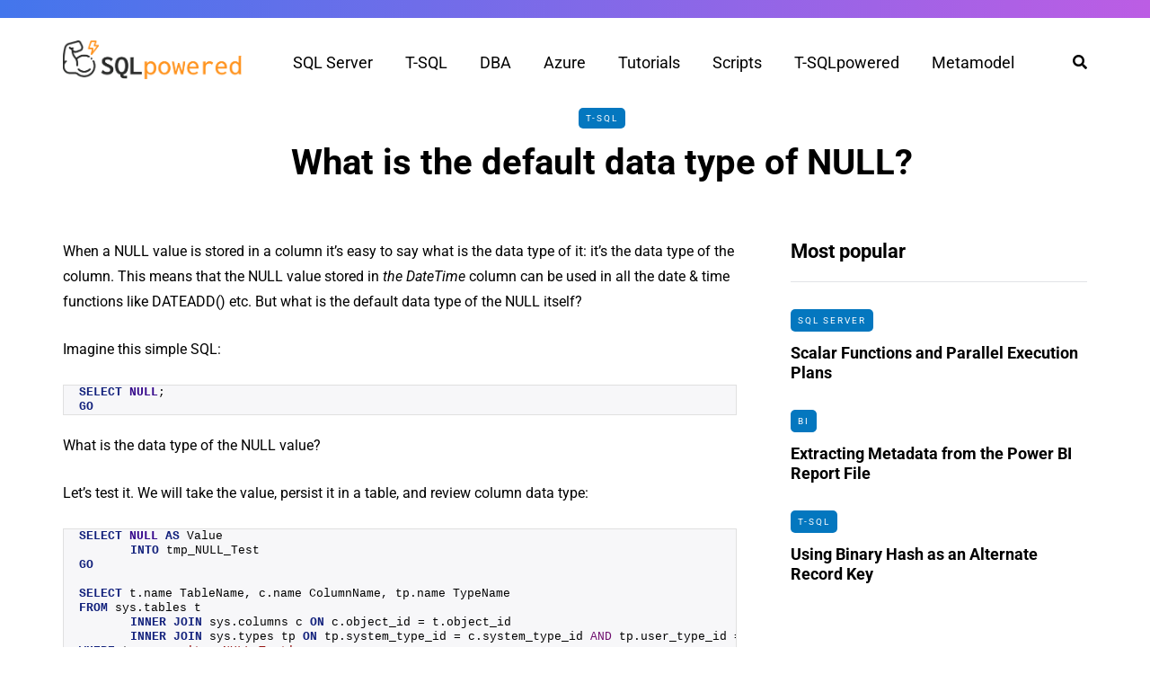

--- FILE ---
content_type: text/css
request_url: https://sqlpowered.com/wp-content/cache/wpfc-minified/fgw1o7ce/dk18e.css
body_size: 40286
content:
html {
font-family: sans-serif;
-webkit-text-size-adjust: 100%;
-ms-text-size-adjust: 100%;
}
body {
margin: 0;
}
article,
aside,
details,
figcaption,
figure,
footer,
header,
hgroup,
main,
nav,
section,
summary {
display: block;
}
audio,
canvas,
progress,
video {
display: inline-block;
vertical-align: baseline;
}
audio:not([controls]) {
display: none;
height: 0;
}
[hidden],
template {
display: none;
}
a {
background: transparent;
}
a:active,
a:hover {
outline: 0;
}
abbr[title] {
border-bottom: 1px dotted;
}
b,
strong {
font-weight: bold;
}
dfn {
font-style: italic;
}
h1 {
margin: .67em 0;
font-size: 2em;
}
mark {
color: #000;
background: #ff0;
}
small {
font-size: 80%;
}
sub,
sup {
position: relative;
font-size: 75%;
line-height: 0;
vertical-align: baseline;
}
sup {
top: -.5em;
}
sub {
bottom: -.25em;
}
img {
border: 0;
}
svg:not(:root) {
overflow: hidden;
}
figure {
margin: 1em 40px;
}
hr {
height: 0;
-moz-box-sizing: content-box;
box-sizing: content-box;
}
pre {
overflow: auto;
}
code,
kbd,
pre,
samp {
font-family: monospace, monospace;
font-size: 1em;
}
button,
input,
optgroup,
select,
textarea {
margin: 0;
font: inherit;
color: inherit;
}
button {
overflow: visible;
}
button,
select {
text-transform: none;
}
button,
html input[type="button"],
input[type="reset"],
input[type="submit"] {
-webkit-appearance: button;
cursor: pointer;
}
button[disabled],
html input[disabled] {
cursor: default;
}
button::-moz-focus-inner,
input::-moz-focus-inner {
padding: 0;
border: 0;
}
input {
line-height: normal;
}
input[type="checkbox"],
input[type="radio"] {
box-sizing: border-box;
padding: 0;
}
input[type="number"]::-webkit-inner-spin-button,
input[type="number"]::-webkit-outer-spin-button {
height: auto;
}
input[type="search"] {
-webkit-box-sizing: content-box;
-moz-box-sizing: content-box;
box-sizing: content-box;
-webkit-appearance: textfield;
}
input[type="search"]::-webkit-search-cancel-button,
input[type="search"]::-webkit-search-decoration {
-webkit-appearance: none;
}
fieldset {
padding: .35em .625em .75em;
margin: 0 2px;
border: 1px solid #c0c0c0;
}
legend {
padding: 0;
border: 0;
}
textarea {
overflow: auto;
}
optgroup {
font-weight: bold;
}
table {
border-spacing: 0;
border-collapse: collapse;
}
td,
th {
padding: 0;
}
@media print {
* {
color: #000 !important;
text-shadow: none !important;
background: transparent !important;
box-shadow: none !important;
}
a,
a:visited {
text-decoration: underline;
}
a[href]:after {
content: " (" attr(href) ")";
}
abbr[title]:after {
content: " (" attr(title) ")";
}
a[href^="javascript:"]:after,
a[href^="#"]:after {
content: "";
}
pre,
blockquote {
border: 1px solid #999;
page-break-inside: avoid;
}
thead {
display: table-header-group;
}
tr,
img {
page-break-inside: avoid;
}
img {
max-width: 100% !important;
}
p,
h2,
h3 {
orphans: 3;
widows: 3;
}
h2,
h3 {
page-break-after: avoid;
}
select {
background: #fff !important;
}
.navbar {
display: none;
}
.table td,
.table th {
background-color: #fff !important;
}
.btn > .caret,
.dropup > .btn > .caret {
border-top-color: #000 !important;
}
.label {
border: 1px solid #000;
}
.table {
border-collapse: collapse !important;
}
.table-bordered th,
.table-bordered td {
border: 1px solid #ddd !important;
}
}
* {
-webkit-box-sizing: border-box;
-moz-box-sizing: border-box;
box-sizing: border-box;
}
*:before,
*:after {
-webkit-box-sizing: border-box;
-moz-box-sizing: border-box;
box-sizing: border-box;
}
html {
font-size: 62.5%;
-webkit-tap-highlight-color: rgba(0, 0, 0, 0);
}
body {
font-family: "Helvetica Neue", Helvetica, Arial, sans-serif;
font-size: 14px;
line-height: 1.42857143;
color: #333;
background-color: #fff;
}
input,
button,
select,
textarea {
font-family: inherit;
font-size: inherit;
line-height: inherit;
}
a {
color: #428bca;
text-decoration: none;
}
a:hover,
a:focus {
color: #2a6496;
text-decoration: underline;
}
a:focus {
outline: thin dotted;
outline: 5px auto -webkit-focus-ring-color;
outline-offset: -2px;
}
figure {
margin: 0;
}
img {
vertical-align: middle;
}
.img-responsive,
.thumbnail > img,
.thumbnail a > img,
.carousel-inner > .item > img,
.carousel-inner > .item > a > img {
display: block;
max-width: 100%;
height: auto;
}
.img-rounded {
border-radius: 6px;
}
.img-thumbnail {
display: inline-block;
max-width: 100%;
height: auto;
padding: 4px;
line-height: 1.42857143;
background-color: #fff;
border: 1px solid #ddd;
border-radius: 4px;
-webkit-transition: all .2s ease-in-out;
transition: all .2s ease-in-out;
}
.img-circle {
border-radius: 50%;
}
hr {
margin-top: 20px;
margin-bottom: 20px;
border: 0;
border-top: 1px solid #eee;
}
.sr-only {
position: absolute;
width: 1px;
height: 1px;
padding: 0;
margin: -1px;
overflow: hidden;
clip: rect(0, 0, 0, 0);
border: 0;
}
h1,
h2,
h3,
h4,
h5,
h6,
.h1,
.h2,
.h3,
.h4,
.h5,
.h6 {
font-family: inherit;
font-weight: 500;
line-height: 1.1;
color: inherit;
}
h1 small,
h2 small,
h3 small,
h4 small,
h5 small,
h6 small,
.h1 small,
.h2 small,
.h3 small,
.h4 small,
.h5 small,
.h6 small,
h1 .small,
h2 .small,
h3 .small,
h4 .small,
h5 .small,
h6 .small,
.h1 .small,
.h2 .small,
.h3 .small,
.h4 .small,
.h5 .small,
.h6 .small {
font-weight: normal;
line-height: 1;
color: #999;
}
h1,
.h1,
h2,
.h2,
h3,
.h3 {
margin-top: 20px;
margin-bottom: 10px;
}
h1 small,
.h1 small,
h2 small,
.h2 small,
h3 small,
.h3 small,
h1 .small,
.h1 .small,
h2 .small,
.h2 .small,
h3 .small,
.h3 .small {
font-size: 65%;
}
h4,
.h4,
h5,
.h5,
h6,
.h6 {
margin-top: 10px;
margin-bottom: 10px;
}
h4 small,
.h4 small,
h5 small,
.h5 small,
h6 small,
.h6 small,
h4 .small,
.h4 .small,
h5 .small,
.h5 .small,
h6 .small,
.h6 .small {
font-size: 75%;
}
h1,
.h1 {
font-size: 36px;
}
h2,
.h2 {
font-size: 30px;
}
h3,
.h3 {
font-size: 24px;
}
h4,
.h4 {
font-size: 18px;
}
h5,
.h5 {
font-size: 14px;
}
h6,
.h6 {
font-size: 12px;
}
p {
margin: 0 0 10px;
}
.lead {
margin-bottom: 20px;
font-size: 16px;
font-weight: 200;
line-height: 1.4;
}
@media (min-width: 768px) {
.lead {
font-size: 21px;
}
}
small,
.small {
font-size: 85%;
}
cite {
font-style: normal;
}
.text-left {
text-align: left;
}
.text-right {
text-align: right;
}
.text-center {
text-align: center;
}
.text-justify {
text-align: justify;
}
.text-muted {
color: #999;
}
.text-primary {
color: #428bca;
}
a.text-primary:hover {
color: #3071a9;
}
.text-success {
color: #3c763d;
}
a.text-success:hover {
color: #2b542c;
}
.text-info {
color: #31708f;
}
a.text-info:hover {
color: #245269;
}
.text-warning {
color: #8a6d3b;
}
a.text-warning:hover {
color: #66512c;
}
.text-danger {
color: #a94442;
}
a.text-danger:hover {
color: #843534;
}
.bg-primary {
color: #fff;
background-color: #428bca;
}
a.bg-primary:hover {
background-color: #3071a9;
}
.bg-success {
background-color: #dff0d8;
}
a.bg-success:hover {
background-color: #c1e2b3;
}
.bg-info {
background-color: #d9edf7;
}
a.bg-info:hover {
background-color: #afd9ee;
}
.bg-warning {
background-color: #fcf8e3;
}
a.bg-warning:hover {
background-color: #f7ecb5;
}
.bg-danger {
background-color: #f2dede;
}
a.bg-danger:hover {
background-color: #e4b9b9;
}
.page-header {
padding-bottom: 9px;
margin: 40px 0 20px;
border-bottom: 1px solid #eee;
}
ul,
ol {
margin-top: 0;
margin-bottom: 10px;
}
ul ul,
ol ul,
ul ol,
ol ol {
margin-bottom: 0;
}
.list-unstyled {
padding-left: 0;
list-style: none;
}
.list-inline {
padding-left: 0;
margin-left: -5px;
list-style: none;
}
.list-inline > li {
display: inline-block;
padding-right: 5px;
padding-left: 5px;
}
dl {
margin-top: 0;
margin-bottom: 20px;
}
dt,
dd {
line-height: 1.42857143;
}
dt {
font-weight: bold;
}
dd {
margin-left: 0;
}
@media (min-width: 768px) {
.dl-horizontal dt {
float: left;
width: 160px;
overflow: hidden;
clear: left;
text-align: right;
text-overflow: ellipsis;
white-space: nowrap;
}
.dl-horizontal dd {
margin-left: 180px;
}
}
abbr[title],
abbr[data-original-title] {
cursor: help;
border-bottom: 1px dotted #999;
}
.initialism {
font-size: 90%;
text-transform: uppercase;
}
blockquote {
padding: 10px 20px;
margin: 0 0 20px;
font-size: 17.5px;
border-left: 5px solid #eee;
}
blockquote p:last-child,
blockquote ul:last-child,
blockquote ol:last-child {
margin-bottom: 0;
}
blockquote footer,
blockquote small,
blockquote .small {
display: block;
font-size: 80%;
line-height: 1.42857143;
color: #999;
}
blockquote footer:before,
blockquote small:before,
blockquote .small:before {
content: '\2014 \00A0';
}
.blockquote-reverse,
blockquote.pull-right {
padding-right: 15px;
padding-left: 0;
text-align: right;
border-right: 5px solid #eee;
border-left: 0;
}
.blockquote-reverse footer:before,
blockquote.pull-right footer:before,
.blockquote-reverse small:before,
blockquote.pull-right small:before,
.blockquote-reverse .small:before,
blockquote.pull-right .small:before {
content: '';
}
.blockquote-reverse footer:after,
blockquote.pull-right footer:after,
.blockquote-reverse small:after,
blockquote.pull-right small:after,
.blockquote-reverse .small:after,
blockquote.pull-right .small:after {
content: '\00A0 \2014';
}
blockquote:before,
blockquote:after {
content: "";
}
address {
margin-bottom: 20px;
font-style: normal;
line-height: 1.42857143;
}
code,
kbd,
pre,
samp {
font-family: Menlo, Monaco, Consolas, "Courier New", monospace;
}
code {
padding: 2px 4px;
font-size: 90%;
color: #c7254e;
white-space: nowrap;
background-color: #f9f2f4;
border-radius: 4px;
}
kbd {
padding: 2px 4px;
font-size: 90%;
color: #fff;
background-color: #333;
border-radius: 3px;
box-shadow: inset 0 -1px 0 rgba(0, 0, 0, .25);
}
pre {
display: block;
padding: 9.5px;
margin: 0 0 10px;
font-size: 13px;
line-height: 1.42857143;
color: #333;
word-break: break-all;
word-wrap: break-word;
background-color: #f5f5f5;
border: 1px solid #ccc;
border-radius: 4px;
}
pre code {
padding: 0;
font-size: inherit;
color: inherit;
white-space: pre-wrap;
background-color: transparent;
border-radius: 0;
}
.pre-scrollable {
max-height: 340px;
overflow-y: scroll;
}
.container {
padding-right: 15px;
padding-left: 15px;
margin-right: auto;
margin-left: auto;
}
@media (min-width: 768px) {
.container {
width: 750px;
}
}
@media (min-width: 992px) {
.container {
width: 970px;
}
}
@media (min-width: 1200px) {
.container {
width: 1170px;
}
}
.container-fluid {
padding-right: 15px;
padding-left: 15px;
margin-right: auto;
margin-left: auto;
}
.row {
margin-right: -15px;
margin-left: -15px;
}
.col-xs-1, .col-sm-1, .col-md-1, .col-lg-1, .col-xs-2, .col-sm-2, .col-md-2, .col-lg-2, .col-xs-3, .col-sm-3, .col-md-3, .col-lg-3, .col-xs-4, .col-sm-4, .col-md-4, .col-lg-4, .col-xs-5, .col-sm-5, .col-md-5, .col-lg-5, .col-xs-6, .col-sm-6, .col-md-6, .col-lg-6, .col-xs-7, .col-sm-7, .col-md-7, .col-lg-7, .col-xs-8, .col-sm-8, .col-md-8, .col-lg-8, .col-xs-9, .col-sm-9, .col-md-9, .col-lg-9, .col-xs-10, .col-sm-10, .col-md-10, .col-lg-10, .col-xs-11, .col-sm-11, .col-md-11, .col-lg-11, .col-xs-12, .col-sm-12, .col-md-12, .col-lg-12 {
position: relative;
min-height: 1px;
padding-right: 15px;
padding-left: 15px;
}
.col-xs-1, .col-xs-2, .col-xs-3, .col-xs-4, .col-xs-5, .col-xs-6, .col-xs-7, .col-xs-8, .col-xs-9, .col-xs-10, .col-xs-11, .col-xs-12 {
float: left;
}
.col-xs-12 {
width: 100%;
}
.col-xs-11 {
width: 91.66666667%;
}
.col-xs-10 {
width: 83.33333333%;
}
.col-xs-9 {
width: 75%;
}
.col-xs-8 {
width: 66.66666667%;
}
.col-xs-7 {
width: 58.33333333%;
}
.col-xs-6 {
width: 50%;
}
.col-xs-5 {
width: 41.66666667%;
}
.col-xs-4 {
width: 33.33333333%;
}
.col-xs-3 {
width: 25%;
}
.col-xs-2 {
width: 16.66666667%;
}
.col-xs-1 {
width: 8.33333333%;
}
.col-xs-pull-12 {
right: 100%;
}
.col-xs-pull-11 {
right: 91.66666667%;
}
.col-xs-pull-10 {
right: 83.33333333%;
}
.col-xs-pull-9 {
right: 75%;
}
.col-xs-pull-8 {
right: 66.66666667%;
}
.col-xs-pull-7 {
right: 58.33333333%;
}
.col-xs-pull-6 {
right: 50%;
}
.col-xs-pull-5 {
right: 41.66666667%;
}
.col-xs-pull-4 {
right: 33.33333333%;
}
.col-xs-pull-3 {
right: 25%;
}
.col-xs-pull-2 {
right: 16.66666667%;
}
.col-xs-pull-1 {
right: 8.33333333%;
}
.col-xs-pull-0 {
right: 0;
}
.col-xs-push-12 {
left: 100%;
}
.col-xs-push-11 {
left: 91.66666667%;
}
.col-xs-push-10 {
left: 83.33333333%;
}
.col-xs-push-9 {
left: 75%;
}
.col-xs-push-8 {
left: 66.66666667%;
}
.col-xs-push-7 {
left: 58.33333333%;
}
.col-xs-push-6 {
left: 50%;
}
.col-xs-push-5 {
left: 41.66666667%;
}
.col-xs-push-4 {
left: 33.33333333%;
}
.col-xs-push-3 {
left: 25%;
}
.col-xs-push-2 {
left: 16.66666667%;
}
.col-xs-push-1 {
left: 8.33333333%;
}
.col-xs-push-0 {
left: 0;
}
.col-xs-offset-12 {
margin-left: 100%;
}
.col-xs-offset-11 {
margin-left: 91.66666667%;
}
.col-xs-offset-10 {
margin-left: 83.33333333%;
}
.col-xs-offset-9 {
margin-left: 75%;
}
.col-xs-offset-8 {
margin-left: 66.66666667%;
}
.col-xs-offset-7 {
margin-left: 58.33333333%;
}
.col-xs-offset-6 {
margin-left: 50%;
}
.col-xs-offset-5 {
margin-left: 41.66666667%;
}
.col-xs-offset-4 {
margin-left: 33.33333333%;
}
.col-xs-offset-3 {
margin-left: 25%;
}
.col-xs-offset-2 {
margin-left: 16.66666667%;
}
.col-xs-offset-1 {
margin-left: 8.33333333%;
}
.col-xs-offset-0 {
margin-left: 0;
}
@media (min-width: 768px) {
.col-sm-1, .col-sm-2, .col-sm-3, .col-sm-4, .col-sm-5, .col-sm-6, .col-sm-7, .col-sm-8, .col-sm-9, .col-sm-10, .col-sm-11, .col-sm-12 {
float: left;
}
.col-sm-12 {
width: 100%;
}
.col-sm-11 {
width: 91.66666667%;
}
.col-sm-10 {
width: 83.33333333%;
}
.col-sm-9 {
width: 75%;
}
.col-sm-8 {
width: 66.66666667%;
}
.col-sm-7 {
width: 58.33333333%;
}
.col-sm-6 {
width: 50%;
}
.col-sm-5 {
width: 41.66666667%;
}
.col-sm-4 {
width: 33.33333333%;
}
.col-sm-3 {
width: 25%;
}
.col-sm-2 {
width: 16.66666667%;
}
.col-sm-1 {
width: 8.33333333%;
}
.col-sm-pull-12 {
right: 100%;
}
.col-sm-pull-11 {
right: 91.66666667%;
}
.col-sm-pull-10 {
right: 83.33333333%;
}
.col-sm-pull-9 {
right: 75%;
}
.col-sm-pull-8 {
right: 66.66666667%;
}
.col-sm-pull-7 {
right: 58.33333333%;
}
.col-sm-pull-6 {
right: 50%;
}
.col-sm-pull-5 {
right: 41.66666667%;
}
.col-sm-pull-4 {
right: 33.33333333%;
}
.col-sm-pull-3 {
right: 25%;
}
.col-sm-pull-2 {
right: 16.66666667%;
}
.col-sm-pull-1 {
right: 8.33333333%;
}
.col-sm-pull-0 {
right: 0;
}
.col-sm-push-12 {
left: 100%;
}
.col-sm-push-11 {
left: 91.66666667%;
}
.col-sm-push-10 {
left: 83.33333333%;
}
.col-sm-push-9 {
left: 75%;
}
.col-sm-push-8 {
left: 66.66666667%;
}
.col-sm-push-7 {
left: 58.33333333%;
}
.col-sm-push-6 {
left: 50%;
}
.col-sm-push-5 {
left: 41.66666667%;
}
.col-sm-push-4 {
left: 33.33333333%;
}
.col-sm-push-3 {
left: 25%;
}
.col-sm-push-2 {
left: 16.66666667%;
}
.col-sm-push-1 {
left: 8.33333333%;
}
.col-sm-push-0 {
left: 0;
}
.col-sm-offset-12 {
margin-left: 100%;
}
.col-sm-offset-11 {
margin-left: 91.66666667%;
}
.col-sm-offset-10 {
margin-left: 83.33333333%;
}
.col-sm-offset-9 {
margin-left: 75%;
}
.col-sm-offset-8 {
margin-left: 66.66666667%;
}
.col-sm-offset-7 {
margin-left: 58.33333333%;
}
.col-sm-offset-6 {
margin-left: 50%;
}
.col-sm-offset-5 {
margin-left: 41.66666667%;
}
.col-sm-offset-4 {
margin-left: 33.33333333%;
}
.col-sm-offset-3 {
margin-left: 25%;
}
.col-sm-offset-2 {
margin-left: 16.66666667%;
}
.col-sm-offset-1 {
margin-left: 8.33333333%;
}
.col-sm-offset-0 {
margin-left: 0;
}
}
@media (min-width: 992px) {
.col-md-1, .col-md-2, .col-md-3, .col-md-4, .col-md-5, .col-md-6, .col-md-7, .col-md-8, .col-md-9, .col-md-10, .col-md-11, .col-md-12 {
float: left;
}
.col-md-12 {
width: 100%;
}
.col-md-11 {
width: 91.66666667%;
}
.col-md-10 {
width: 83.33333333%;
}
.col-md-9 {
width: 75%;
}
.col-md-8 {
width: 66.66666667%;
}
.col-md-7 {
width: 58.33333333%;
}
.col-md-6 {
width: 50%;
}
.col-md-5 {
width: 41.66666667%;
}
.col-md-4 {
width: 33.33333333%;
}
.col-md-3 {
width: 25%;
}
.col-md-2 {
width: 16.66666667%;
}
.col-md-1 {
width: 8.33333333%;
}
.col-md-pull-12 {
right: 100%;
}
.col-md-pull-11 {
right: 91.66666667%;
}
.col-md-pull-10 {
right: 83.33333333%;
}
.col-md-pull-9 {
right: 75%;
}
.col-md-pull-8 {
right: 66.66666667%;
}
.col-md-pull-7 {
right: 58.33333333%;
}
.col-md-pull-6 {
right: 50%;
}
.col-md-pull-5 {
right: 41.66666667%;
}
.col-md-pull-4 {
right: 33.33333333%;
}
.col-md-pull-3 {
right: 25%;
}
.col-md-pull-2 {
right: 16.66666667%;
}
.col-md-pull-1 {
right: 8.33333333%;
}
.col-md-pull-0 {
right: 0;
}
.col-md-push-12 {
left: 100%;
}
.col-md-push-11 {
left: 91.66666667%;
}
.col-md-push-10 {
left: 83.33333333%;
}
.col-md-push-9 {
left: 75%;
}
.col-md-push-8 {
left: 66.66666667%;
}
.col-md-push-7 {
left: 58.33333333%;
}
.col-md-push-6 {
left: 50%;
}
.col-md-push-5 {
left: 41.66666667%;
}
.col-md-push-4 {
left: 33.33333333%;
}
.col-md-push-3 {
left: 25%;
}
.col-md-push-2 {
left: 16.66666667%;
}
.col-md-push-1 {
left: 8.33333333%;
}
.col-md-push-0 {
left: 0;
}
.col-md-offset-12 {
margin-left: 100%;
}
.col-md-offset-11 {
margin-left: 91.66666667%;
}
.col-md-offset-10 {
margin-left: 83.33333333%;
}
.col-md-offset-9 {
margin-left: 75%;
}
.col-md-offset-8 {
margin-left: 66.66666667%;
}
.col-md-offset-7 {
margin-left: 58.33333333%;
}
.col-md-offset-6 {
margin-left: 50%;
}
.col-md-offset-5 {
margin-left: 41.66666667%;
}
.col-md-offset-4 {
margin-left: 33.33333333%;
}
.col-md-offset-3 {
margin-left: 25%;
}
.col-md-offset-2 {
margin-left: 16.66666667%;
}
.col-md-offset-1 {
margin-left: 8.33333333%;
}
.col-md-offset-0 {
margin-left: 0;
}
}
@media (min-width: 1200px) {
.col-lg-1, .col-lg-2, .col-lg-3, .col-lg-4, .col-lg-5, .col-lg-6, .col-lg-7, .col-lg-8, .col-lg-9, .col-lg-10, .col-lg-11, .col-lg-12 {
float: left;
}
.col-lg-12 {
width: 100%;
}
.col-lg-11 {
width: 91.66666667%;
}
.col-lg-10 {
width: 83.33333333%;
}
.col-lg-9 {
width: 75%;
}
.col-lg-8 {
width: 66.66666667%;
}
.col-lg-7 {
width: 58.33333333%;
}
.col-lg-6 {
width: 50%;
}
.col-lg-5 {
width: 41.66666667%;
}
.col-lg-4 {
width: 33.33333333%;
}
.col-lg-3 {
width: 25%;
}
.col-lg-2 {
width: 16.66666667%;
}
.col-lg-1 {
width: 8.33333333%;
}
.col-lg-pull-12 {
right: 100%;
}
.col-lg-pull-11 {
right: 91.66666667%;
}
.col-lg-pull-10 {
right: 83.33333333%;
}
.col-lg-pull-9 {
right: 75%;
}
.col-lg-pull-8 {
right: 66.66666667%;
}
.col-lg-pull-7 {
right: 58.33333333%;
}
.col-lg-pull-6 {
right: 50%;
}
.col-lg-pull-5 {
right: 41.66666667%;
}
.col-lg-pull-4 {
right: 33.33333333%;
}
.col-lg-pull-3 {
right: 25%;
}
.col-lg-pull-2 {
right: 16.66666667%;
}
.col-lg-pull-1 {
right: 8.33333333%;
}
.col-lg-pull-0 {
right: 0;
}
.col-lg-push-12 {
left: 100%;
}
.col-lg-push-11 {
left: 91.66666667%;
}
.col-lg-push-10 {
left: 83.33333333%;
}
.col-lg-push-9 {
left: 75%;
}
.col-lg-push-8 {
left: 66.66666667%;
}
.col-lg-push-7 {
left: 58.33333333%;
}
.col-lg-push-6 {
left: 50%;
}
.col-lg-push-5 {
left: 41.66666667%;
}
.col-lg-push-4 {
left: 33.33333333%;
}
.col-lg-push-3 {
left: 25%;
}
.col-lg-push-2 {
left: 16.66666667%;
}
.col-lg-push-1 {
left: 8.33333333%;
}
.col-lg-push-0 {
left: 0;
}
.col-lg-offset-12 {
margin-left: 100%;
}
.col-lg-offset-11 {
margin-left: 91.66666667%;
}
.col-lg-offset-10 {
margin-left: 83.33333333%;
}
.col-lg-offset-9 {
margin-left: 75%;
}
.col-lg-offset-8 {
margin-left: 66.66666667%;
}
.col-lg-offset-7 {
margin-left: 58.33333333%;
}
.col-lg-offset-6 {
margin-left: 50%;
}
.col-lg-offset-5 {
margin-left: 41.66666667%;
}
.col-lg-offset-4 {
margin-left: 33.33333333%;
}
.col-lg-offset-3 {
margin-left: 25%;
}
.col-lg-offset-2 {
margin-left: 16.66666667%;
}
.col-lg-offset-1 {
margin-left: 8.33333333%;
}
.col-lg-offset-0 {
margin-left: 0;
}
}
table {
max-width: 100%;
background-color: transparent;
}
th {
text-align: left;
}
.table {
width: 100%;
margin-bottom: 20px;
}
.table > thead > tr > th,
.table > tbody > tr > th,
.table > tfoot > tr > th,
.table > thead > tr > td,
.table > tbody > tr > td,
.table > tfoot > tr > td {
padding: 8px;
line-height: 1.42857143;
vertical-align: top;
border-top: 1px solid #ddd;
}
.table > thead > tr > th {
vertical-align: bottom;
border-bottom: 2px solid #ddd;
}
.table > caption + thead > tr:first-child > th,
.table > colgroup + thead > tr:first-child > th,
.table > thead:first-child > tr:first-child > th,
.table > caption + thead > tr:first-child > td,
.table > colgroup + thead > tr:first-child > td,
.table > thead:first-child > tr:first-child > td {
border-top: 0;
}
.table > tbody + tbody {
border-top: 2px solid #ddd;
}
.table .table {
background-color: #fff;
}
.table-condensed > thead > tr > th,
.table-condensed > tbody > tr > th,
.table-condensed > tfoot > tr > th,
.table-condensed > thead > tr > td,
.table-condensed > tbody > tr > td,
.table-condensed > tfoot > tr > td {
padding: 5px;
}
.table-bordered {
border: 1px solid #ddd;
}
.table-bordered > thead > tr > th,
.table-bordered > tbody > tr > th,
.table-bordered > tfoot > tr > th,
.table-bordered > thead > tr > td,
.table-bordered > tbody > tr > td,
.table-bordered > tfoot > tr > td {
border: 1px solid #ddd;
}
.table-bordered > thead > tr > th,
.table-bordered > thead > tr > td {
border-bottom-width: 2px;
}
.table-striped > tbody > tr:nth-child(odd) > td,
.table-striped > tbody > tr:nth-child(odd) > th {
background-color: #f9f9f9;
}
.table-hover > tbody > tr:hover > td,
.table-hover > tbody > tr:hover > th {
background-color: #f5f5f5;
}
table col[class*="col-"] {
position: static;
display: table-column;
float: none;
}
table td[class*="col-"],
table th[class*="col-"] {
position: static;
display: table-cell;
float: none;
}
.table > thead > tr > td.active,
.table > tbody > tr > td.active,
.table > tfoot > tr > td.active,
.table > thead > tr > th.active,
.table > tbody > tr > th.active,
.table > tfoot > tr > th.active,
.table > thead > tr.active > td,
.table > tbody > tr.active > td,
.table > tfoot > tr.active > td,
.table > thead > tr.active > th,
.table > tbody > tr.active > th,
.table > tfoot > tr.active > th {
background-color: #f5f5f5;
}
.table-hover > tbody > tr > td.active:hover,
.table-hover > tbody > tr > th.active:hover,
.table-hover > tbody > tr.active:hover > td,
.table-hover > tbody > tr.active:hover > th {
background-color: #e8e8e8;
}
.table > thead > tr > td.success,
.table > tbody > tr > td.success,
.table > tfoot > tr > td.success,
.table > thead > tr > th.success,
.table > tbody > tr > th.success,
.table > tfoot > tr > th.success,
.table > thead > tr.success > td,
.table > tbody > tr.success > td,
.table > tfoot > tr.success > td,
.table > thead > tr.success > th,
.table > tbody > tr.success > th,
.table > tfoot > tr.success > th {
background-color: #dff0d8;
}
.table-hover > tbody > tr > td.success:hover,
.table-hover > tbody > tr > th.success:hover,
.table-hover > tbody > tr.success:hover > td,
.table-hover > tbody > tr.success:hover > th {
background-color: #d0e9c6;
}
.table > thead > tr > td.info,
.table > tbody > tr > td.info,
.table > tfoot > tr > td.info,
.table > thead > tr > th.info,
.table > tbody > tr > th.info,
.table > tfoot > tr > th.info,
.table > thead > tr.info > td,
.table > tbody > tr.info > td,
.table > tfoot > tr.info > td,
.table > thead > tr.info > th,
.table > tbody > tr.info > th,
.table > tfoot > tr.info > th {
background-color: #d9edf7;
}
.table-hover > tbody > tr > td.info:hover,
.table-hover > tbody > tr > th.info:hover,
.table-hover > tbody > tr.info:hover > td,
.table-hover > tbody > tr.info:hover > th {
background-color: #c4e3f3;
}
.table > thead > tr > td.warning,
.table > tbody > tr > td.warning,
.table > tfoot > tr > td.warning,
.table > thead > tr > th.warning,
.table > tbody > tr > th.warning,
.table > tfoot > tr > th.warning,
.table > thead > tr.warning > td,
.table > tbody > tr.warning > td,
.table > tfoot > tr.warning > td,
.table > thead > tr.warning > th,
.table > tbody > tr.warning > th,
.table > tfoot > tr.warning > th {
background-color: #fcf8e3;
}
.table-hover > tbody > tr > td.warning:hover,
.table-hover > tbody > tr > th.warning:hover,
.table-hover > tbody > tr.warning:hover > td,
.table-hover > tbody > tr.warning:hover > th {
background-color: #faf2cc;
}
.table > thead > tr > td.danger,
.table > tbody > tr > td.danger,
.table > tfoot > tr > td.danger,
.table > thead > tr > th.danger,
.table > tbody > tr > th.danger,
.table > tfoot > tr > th.danger,
.table > thead > tr.danger > td,
.table > tbody > tr.danger > td,
.table > tfoot > tr.danger > td,
.table > thead > tr.danger > th,
.table > tbody > tr.danger > th,
.table > tfoot > tr.danger > th {
background-color: #f2dede;
}
.table-hover > tbody > tr > td.danger:hover,
.table-hover > tbody > tr > th.danger:hover,
.table-hover > tbody > tr.danger:hover > td,
.table-hover > tbody > tr.danger:hover > th {
background-color: #ebcccc;
}
@media (max-width: 767px) {
.table-responsive {
width: 100%;
margin-bottom: 15px;
overflow-x: scroll;
overflow-y: hidden;
-webkit-overflow-scrolling: touch;
-ms-overflow-style: -ms-autohiding-scrollbar;
border: 1px solid #ddd;
}
.table-responsive > .table {
margin-bottom: 0;
}
.table-responsive > .table > thead > tr > th,
.table-responsive > .table > tbody > tr > th,
.table-responsive > .table > tfoot > tr > th,
.table-responsive > .table > thead > tr > td,
.table-responsive > .table > tbody > tr > td,
.table-responsive > .table > tfoot > tr > td {
white-space: nowrap;
}
.table-responsive > .table-bordered {
border: 0;
}
.table-responsive > .table-bordered > thead > tr > th:first-child,
.table-responsive > .table-bordered > tbody > tr > th:first-child,
.table-responsive > .table-bordered > tfoot > tr > th:first-child,
.table-responsive > .table-bordered > thead > tr > td:first-child,
.table-responsive > .table-bordered > tbody > tr > td:first-child,
.table-responsive > .table-bordered > tfoot > tr > td:first-child {
border-left: 0;
}
.table-responsive > .table-bordered > thead > tr > th:last-child,
.table-responsive > .table-bordered > tbody > tr > th:last-child,
.table-responsive > .table-bordered > tfoot > tr > th:last-child,
.table-responsive > .table-bordered > thead > tr > td:last-child,
.table-responsive > .table-bordered > tbody > tr > td:last-child,
.table-responsive > .table-bordered > tfoot > tr > td:last-child {
border-right: 0;
}
.table-responsive > .table-bordered > tbody > tr:last-child > th,
.table-responsive > .table-bordered > tfoot > tr:last-child > th,
.table-responsive > .table-bordered > tbody > tr:last-child > td,
.table-responsive > .table-bordered > tfoot > tr:last-child > td {
border-bottom: 0;
}
}
fieldset {
min-width: 0;
padding: 0;
margin: 0;
border: 0;
}
legend {
display: block;
width: 100%;
padding: 0;
margin-bottom: 20px;
font-size: 21px;
line-height: inherit;
color: #333;
border: 0;
border-bottom: 1px solid #e5e5e5;
}
label {
display: inline-block;
margin-bottom: 5px;
font-weight: bold;
}
input[type="search"] {
-webkit-box-sizing: border-box;
-moz-box-sizing: border-box;
box-sizing: border-box;
}
input[type="radio"],
input[type="checkbox"] {
margin: 4px 0 0;
margin-top: 1px \9; line-height: normal;
}
input[type="file"] {
display: block;
}
input[type="range"] {
display: block;
width: 100%;
}
select[multiple],
select[size] {
height: auto;
}
input[type="file"]:focus,
input[type="radio"]:focus,
input[type="checkbox"]:focus {
outline: thin dotted;
outline: 5px auto -webkit-focus-ring-color;
outline-offset: -2px;
}
output {
display: block;
padding-top: 7px;
font-size: 14px;
line-height: 1.42857143;
color: #555;
}
.form-control {
display: block;
width: 100%;
height: 34px;
padding: 6px 12px;
font-size: 14px;
line-height: 1.42857143;
color: #555;
background-color: #fff;
background-image: none;
border: 1px solid #ccc;
border-radius: 4px;
-webkit-box-shadow: inset 0 1px 1px rgba(0, 0, 0, .075);
box-shadow: inset 0 1px 1px rgba(0, 0, 0, .075);
-webkit-transition: border-color ease-in-out .15s, box-shadow ease-in-out .15s;
transition: border-color ease-in-out .15s, box-shadow ease-in-out .15s;
}
.form-control:focus {
border-color: #66afe9;
outline: 0;
-webkit-box-shadow: inset 0 1px 1px rgba(0,0,0,.075), 0 0 8px rgba(102, 175, 233, .6);
box-shadow: inset 0 1px 1px rgba(0,0,0,.075), 0 0 8px rgba(102, 175, 233, .6);
}
.form-control::-moz-placeholder {
color: #999;
opacity: 1;
}
.form-control:-ms-input-placeholder {
color: #999;
}
.form-control::-webkit-input-placeholder {
color: #999;
}
.form-control[disabled],
.form-control[readonly],
fieldset[disabled] .form-control {
cursor: not-allowed;
background-color: #eee;
opacity: 1;
}
textarea.form-control {
height: auto;
}
input[type="search"] {
-webkit-appearance: none;
}
input[type="date"] {
line-height: 34px;
}
.form-group {
margin-bottom: 15px;
}
.radio,
.checkbox {
display: block;
min-height: 20px;
padding-left: 20px;
margin-top: 10px;
margin-bottom: 10px;
}
.radio label,
.checkbox label {
display: inline;
font-weight: normal;
cursor: pointer;
}
.radio input[type="radio"],
.radio-inline input[type="radio"],
.checkbox input[type="checkbox"],
.checkbox-inline input[type="checkbox"] {
float: left;
margin-left: -20px;
}
.radio + .radio,
.checkbox + .checkbox {
margin-top: -5px;
}
.radio-inline,
.checkbox-inline {
display: inline-block;
padding-left: 20px;
margin-bottom: 0;
font-weight: normal;
vertical-align: middle;
cursor: pointer;
}
.radio-inline + .radio-inline,
.checkbox-inline + .checkbox-inline {
margin-top: 0;
margin-left: 10px;
}
input[type="radio"][disabled],
input[type="checkbox"][disabled],
.radio[disabled],
.radio-inline[disabled],
.checkbox[disabled],
.checkbox-inline[disabled],
fieldset[disabled] input[type="radio"],
fieldset[disabled] input[type="checkbox"],
fieldset[disabled] .radio,
fieldset[disabled] .radio-inline,
fieldset[disabled] .checkbox,
fieldset[disabled] .checkbox-inline {
cursor: not-allowed;
}
.input-sm {
height: 30px;
padding: 5px 10px;
font-size: 12px;
line-height: 1.5;
border-radius: 3px;
}
select.input-sm {
height: 30px;
line-height: 30px;
}
textarea.input-sm,
select[multiple].input-sm {
height: auto;
}
.input-lg {
height: 46px;
padding: 10px 16px;
font-size: 18px;
line-height: 1.33;
border-radius: 6px;
}
select.input-lg {
height: 46px;
line-height: 46px;
}
textarea.input-lg,
select[multiple].input-lg {
height: auto;
}
.has-feedback {
position: relative;
}
.has-feedback .form-control {
padding-right: 42.5px;
}
.has-feedback .form-control-feedback {
position: absolute;
top: 25px;
right: 0;
display: block;
width: 34px;
height: 34px;
line-height: 34px;
text-align: center;
}
.has-success .help-block,
.has-success .control-label,
.has-success .radio,
.has-success .checkbox,
.has-success .radio-inline,
.has-success .checkbox-inline {
color: #3c763d;
}
.has-success .form-control {
border-color: #3c763d;
-webkit-box-shadow: inset 0 1px 1px rgba(0, 0, 0, .075);
box-shadow: inset 0 1px 1px rgba(0, 0, 0, .075);
}
.has-success .form-control:focus {
border-color: #2b542c;
-webkit-box-shadow: inset 0 1px 1px rgba(0, 0, 0, .075), 0 0 6px #67b168;
box-shadow: inset 0 1px 1px rgba(0, 0, 0, .075), 0 0 6px #67b168;
}
.has-success .input-group-addon {
color: #3c763d;
background-color: #dff0d8;
border-color: #3c763d;
}
.has-success .form-control-feedback {
color: #3c763d;
}
.has-warning .help-block,
.has-warning .control-label,
.has-warning .radio,
.has-warning .checkbox,
.has-warning .radio-inline,
.has-warning .checkbox-inline {
color: #8a6d3b;
}
.has-warning .form-control {
border-color: #8a6d3b;
-webkit-box-shadow: inset 0 1px 1px rgba(0, 0, 0, .075);
box-shadow: inset 0 1px 1px rgba(0, 0, 0, .075);
}
.has-warning .form-control:focus {
border-color: #66512c;
-webkit-box-shadow: inset 0 1px 1px rgba(0, 0, 0, .075), 0 0 6px #c0a16b;
box-shadow: inset 0 1px 1px rgba(0, 0, 0, .075), 0 0 6px #c0a16b;
}
.has-warning .input-group-addon {
color: #8a6d3b;
background-color: #fcf8e3;
border-color: #8a6d3b;
}
.has-warning .form-control-feedback {
color: #8a6d3b;
}
.has-error .help-block,
.has-error .control-label,
.has-error .radio,
.has-error .checkbox,
.has-error .radio-inline,
.has-error .checkbox-inline {
color: #a94442;
}
.has-error .form-control {
border-color: #a94442;
-webkit-box-shadow: inset 0 1px 1px rgba(0, 0, 0, .075);
box-shadow: inset 0 1px 1px rgba(0, 0, 0, .075);
}
.has-error .form-control:focus {
border-color: #843534;
-webkit-box-shadow: inset 0 1px 1px rgba(0, 0, 0, .075), 0 0 6px #ce8483;
box-shadow: inset 0 1px 1px rgba(0, 0, 0, .075), 0 0 6px #ce8483;
}
.has-error .input-group-addon {
color: #a94442;
background-color: #f2dede;
border-color: #a94442;
}
.has-error .form-control-feedback {
color: #a94442;
}
.form-control-static {
margin-bottom: 0;
}
.help-block {
display: block;
margin-top: 5px;
margin-bottom: 10px;
color: #737373;
}
@media (min-width: 768px) {
.form-inline .form-group {
display: inline-block;
margin-bottom: 0;
vertical-align: middle;
}
.form-inline .form-control {
display: inline-block;
width: auto;
vertical-align: middle;
}
.form-inline .input-group > .form-control {
width: 100%;
}
.form-inline .control-label {
margin-bottom: 0;
vertical-align: middle;
}
.form-inline .radio,
.form-inline .checkbox {
display: inline-block;
padding-left: 0;
margin-top: 0;
margin-bottom: 0;
vertical-align: middle;
}
.form-inline .radio input[type="radio"],
.form-inline .checkbox input[type="checkbox"] {
float: none;
margin-left: 0;
}
.form-inline .has-feedback .form-control-feedback {
top: 0;
}
}
.form-horizontal .control-label,
.form-horizontal .radio,
.form-horizontal .checkbox,
.form-horizontal .radio-inline,
.form-horizontal .checkbox-inline {
padding-top: 7px;
margin-top: 0;
margin-bottom: 0;
}
.form-horizontal .radio,
.form-horizontal .checkbox {
min-height: 27px;
}
.form-horizontal .form-group {
margin-right: -15px;
margin-left: -15px;
}
.form-horizontal .form-control-static {
padding-top: 7px;
}
@media (min-width: 768px) {
.form-horizontal .control-label {
text-align: right;
}
}
.form-horizontal .has-feedback .form-control-feedback {
top: 0;
right: 15px;
}
.btn {
display: inline-block;
padding: 6px 12px;
margin-bottom: 0;
font-size: 14px;
font-weight: normal;
line-height: 1.42857143;
text-align: center;
white-space: nowrap;
vertical-align: middle;
cursor: pointer;
-webkit-user-select: none;
-moz-user-select: none;
-ms-user-select: none;
user-select: none;
background-image: none;
border: 1px solid transparent;
border-radius: 4px;
}
.btn:focus,
.btn:active:focus,
.btn.active:focus {
outline: thin dotted;
outline: 5px auto -webkit-focus-ring-color;
outline-offset: -2px;
}
.btn:hover,
.btn:focus {
color: #333;
text-decoration: none;
}
.btn:active,
.btn.active {
background-image: none;
outline: 0;
-webkit-box-shadow: inset 0 3px 5px rgba(0, 0, 0, .125);
box-shadow: inset 0 3px 5px rgba(0, 0, 0, .125);
}
.btn.disabled,
.btn[disabled],
fieldset[disabled] .btn {
pointer-events: none;
cursor: not-allowed;
filter: alpha(opacity=65);
-webkit-box-shadow: none;
box-shadow: none;
opacity: .65;
}
.btn-default {
color: #333;
background-color: #fff;
border-color: #ccc;
}
.btn-default:hover,
.btn-default:focus,
.btn-default:active,
.btn-default.active,
.open .dropdown-toggle.btn-default {
color: #333;
background-color: #ebebeb;
border-color: #adadad;
}
.btn-default:active,
.btn-default.active,
.open .dropdown-toggle.btn-default {
background-image: none;
}
.btn-default.disabled,
.btn-default[disabled],
fieldset[disabled] .btn-default,
.btn-default.disabled:hover,
.btn-default[disabled]:hover,
fieldset[disabled] .btn-default:hover,
.btn-default.disabled:focus,
.btn-default[disabled]:focus,
fieldset[disabled] .btn-default:focus,
.btn-default.disabled:active,
.btn-default[disabled]:active,
fieldset[disabled] .btn-default:active,
.btn-default.disabled.active,
.btn-default[disabled].active,
fieldset[disabled] .btn-default.active {
background-color: #fff;
border-color: #ccc;
}
.btn-default .badge {
color: #fff;
background-color: #333;
}
.btn-primary {
color: #fff;
background-color: #428bca;
border-color: #357ebd;
}
.btn-primary:hover,
.btn-primary:focus,
.btn-primary:active,
.btn-primary.active,
.open .dropdown-toggle.btn-primary {
color: #fff;
background-color: #3276b1;
border-color: #285e8e;
}
.btn-primary:active,
.btn-primary.active,
.open .dropdown-toggle.btn-primary {
background-image: none;
}
.btn-primary.disabled,
.btn-primary[disabled],
fieldset[disabled] .btn-primary,
.btn-primary.disabled:hover,
.btn-primary[disabled]:hover,
fieldset[disabled] .btn-primary:hover,
.btn-primary.disabled:focus,
.btn-primary[disabled]:focus,
fieldset[disabled] .btn-primary:focus,
.btn-primary.disabled:active,
.btn-primary[disabled]:active,
fieldset[disabled] .btn-primary:active,
.btn-primary.disabled.active,
.btn-primary[disabled].active,
fieldset[disabled] .btn-primary.active {
background-color: #428bca;
border-color: #357ebd;
}
.btn-primary .badge {
color: #428bca;
background-color: #fff;
}
.btn-success {
color: #fff;
background-color: #5cb85c;
border-color: #4cae4c;
}
.btn-success:hover,
.btn-success:focus,
.btn-success:active,
.btn-success.active,
.open .dropdown-toggle.btn-success {
color: #fff;
background-color: #47a447;
border-color: #398439;
}
.btn-success:active,
.btn-success.active,
.open .dropdown-toggle.btn-success {
background-image: none;
}
.btn-success.disabled,
.btn-success[disabled],
fieldset[disabled] .btn-success,
.btn-success.disabled:hover,
.btn-success[disabled]:hover,
fieldset[disabled] .btn-success:hover,
.btn-success.disabled:focus,
.btn-success[disabled]:focus,
fieldset[disabled] .btn-success:focus,
.btn-success.disabled:active,
.btn-success[disabled]:active,
fieldset[disabled] .btn-success:active,
.btn-success.disabled.active,
.btn-success[disabled].active,
fieldset[disabled] .btn-success.active {
background-color: #5cb85c;
border-color: #4cae4c;
}
.btn-success .badge {
color: #5cb85c;
background-color: #fff;
}
.btn-info {
color: #fff;
background-color: #5bc0de;
border-color: #46b8da;
}
.btn-info:hover,
.btn-info:focus,
.btn-info:active,
.btn-info.active,
.open .dropdown-toggle.btn-info {
color: #fff;
background-color: #39b3d7;
border-color: #269abc;
}
.btn-info:active,
.btn-info.active,
.open .dropdown-toggle.btn-info {
background-image: none;
}
.btn-info.disabled,
.btn-info[disabled],
fieldset[disabled] .btn-info,
.btn-info.disabled:hover,
.btn-info[disabled]:hover,
fieldset[disabled] .btn-info:hover,
.btn-info.disabled:focus,
.btn-info[disabled]:focus,
fieldset[disabled] .btn-info:focus,
.btn-info.disabled:active,
.btn-info[disabled]:active,
fieldset[disabled] .btn-info:active,
.btn-info.disabled.active,
.btn-info[disabled].active,
fieldset[disabled] .btn-info.active {
background-color: #5bc0de;
border-color: #46b8da;
}
.btn-info .badge {
color: #5bc0de;
background-color: #fff;
}
.btn-warning {
color: #fff;
background-color: #f0ad4e;
border-color: #eea236;
}
.btn-warning:hover,
.btn-warning:focus,
.btn-warning:active,
.btn-warning.active,
.open .dropdown-toggle.btn-warning {
color: #fff;
background-color: #ed9c28;
border-color: #d58512;
}
.btn-warning:active,
.btn-warning.active,
.open .dropdown-toggle.btn-warning {
background-image: none;
}
.btn-warning.disabled,
.btn-warning[disabled],
fieldset[disabled] .btn-warning,
.btn-warning.disabled:hover,
.btn-warning[disabled]:hover,
fieldset[disabled] .btn-warning:hover,
.btn-warning.disabled:focus,
.btn-warning[disabled]:focus,
fieldset[disabled] .btn-warning:focus,
.btn-warning.disabled:active,
.btn-warning[disabled]:active,
fieldset[disabled] .btn-warning:active,
.btn-warning.disabled.active,
.btn-warning[disabled].active,
fieldset[disabled] .btn-warning.active {
background-color: #f0ad4e;
border-color: #eea236;
}
.btn-warning .badge {
color: #f0ad4e;
background-color: #fff;
}
.btn-danger {
color: #fff;
background-color: #d9534f;
border-color: #d43f3a;
}
.btn-danger:hover,
.btn-danger:focus,
.btn-danger:active,
.btn-danger.active,
.open .dropdown-toggle.btn-danger {
color: #fff;
background-color: #d2322d;
border-color: #ac2925;
}
.btn-danger:active,
.btn-danger.active,
.open .dropdown-toggle.btn-danger {
background-image: none;
}
.btn-danger.disabled,
.btn-danger[disabled],
fieldset[disabled] .btn-danger,
.btn-danger.disabled:hover,
.btn-danger[disabled]:hover,
fieldset[disabled] .btn-danger:hover,
.btn-danger.disabled:focus,
.btn-danger[disabled]:focus,
fieldset[disabled] .btn-danger:focus,
.btn-danger.disabled:active,
.btn-danger[disabled]:active,
fieldset[disabled] .btn-danger:active,
.btn-danger.disabled.active,
.btn-danger[disabled].active,
fieldset[disabled] .btn-danger.active {
background-color: #d9534f;
border-color: #d43f3a;
}
.btn-danger .badge {
color: #d9534f;
background-color: #fff;
}
.btn-link {
font-weight: normal;
color: #428bca;
cursor: pointer;
border-radius: 0;
}
.btn-link,
.btn-link:active,
.btn-link[disabled],
fieldset[disabled] .btn-link {
background-color: transparent;
-webkit-box-shadow: none;
box-shadow: none;
}
.btn-link,
.btn-link:hover,
.btn-link:focus,
.btn-link:active {
border-color: transparent;
}
.btn-link:hover,
.btn-link:focus {
color: #2a6496;
text-decoration: underline;
background-color: transparent;
}
.btn-link[disabled]:hover,
fieldset[disabled] .btn-link:hover,
.btn-link[disabled]:focus,
fieldset[disabled] .btn-link:focus {
color: #999;
text-decoration: none;
}
.btn-lg,
.btn-group-lg > .btn {
padding: 10px 16px;
font-size: 18px;
line-height: 1.33;
border-radius: 6px;
}
.btn-sm,
.btn-group-sm > .btn {
padding: 5px 10px;
font-size: 12px;
line-height: 1.5;
border-radius: 3px;
}
.btn-xs,
.btn-group-xs > .btn {
padding: 1px 5px;
font-size: 12px;
line-height: 1.5;
border-radius: 3px;
}
.btn-block {
display: block;
width: 100%;
padding-right: 0;
padding-left: 0;
}
.btn-block + .btn-block {
margin-top: 5px;
}
input[type="submit"].btn-block,
input[type="reset"].btn-block,
input[type="button"].btn-block {
width: 100%;
}
.fade {
opacity: 0;
-webkit-transition: opacity .15s linear;
transition: opacity .15s linear;
}
.fade.in {
opacity: 1;
}
.collapse {
display: none;
}
.collapse.in {
display: block;
}
.collapsing {
position: relative;
height: 0;
overflow: hidden;
-webkit-transition: height .35s ease;
transition: height .35s ease;
}
@font-face {
font-family: 'Glyphicons Halflings';
src: url(//sqlpowered.com/wp-content/themes/saxon/fonts/glyphicons-halflings-regular.eot);
src: url(//sqlpowered.com/wp-content/themes/saxon/fonts/glyphicons-halflings-regular.eot?#iefix) format('embedded-opentype'), url(//sqlpowered.com/wp-content/themes/saxon/fonts/glyphicons-halflings-regular.woff) format('woff'), url(//sqlpowered.com/wp-content/themes/saxon/fonts/glyphicons-halflings-regular.ttf) format('truetype'), url(//sqlpowered.com/wp-content/themes/saxon/fonts/glyphicons-halflings-regular.svg#glyphicons_halflingsregular) format('svg');
}
.glyphicon {
position: relative;
top: 1px;
display: inline-block;
font-family: 'Glyphicons Halflings';
font-style: normal;
font-weight: normal;
line-height: 1;
-webkit-font-smoothing: antialiased;
-moz-osx-font-smoothing: grayscale;
}
.glyphicon-asterisk:before {
content: "\2a";
}
.glyphicon-plus:before {
content: "\2b";
}
.glyphicon-euro:before {
content: "\20ac";
}
.glyphicon-minus:before {
content: "\2212";
}
.glyphicon-cloud:before {
content: "\2601";
}
.glyphicon-envelope:before {
content: "\2709";
}
.glyphicon-pencil:before {
content: "\270f";
}
.glyphicon-glass:before {
content: "\e001";
}
.glyphicon-music:before {
content: "\e002";
}
.glyphicon-search:before {
content: "\e003";
}
.glyphicon-heart:before {
content: "\e005";
}
.glyphicon-star:before {
content: "\e006";
}
.glyphicon-star-empty:before {
content: "\e007";
}
.glyphicon-user:before {
content: "\e008";
}
.glyphicon-film:before {
content: "\e009";
}
.glyphicon-th-large:before {
content: "\e010";
}
.glyphicon-th:before {
content: "\e011";
}
.glyphicon-th-list:before {
content: "\e012";
}
.glyphicon-ok:before {
content: "\e013";
}
.glyphicon-remove:before {
content: "\e014";
}
.glyphicon-zoom-in:before {
content: "\e015";
}
.glyphicon-zoom-out:before {
content: "\e016";
}
.glyphicon-off:before {
content: "\e017";
}
.glyphicon-signal:before {
content: "\e018";
}
.glyphicon-cog:before {
content: "\e019";
}
.glyphicon-trash:before {
content: "\e020";
}
.glyphicon-home:before {
content: "\e021";
}
.glyphicon-file:before {
content: "\e022";
}
.glyphicon-time:before {
content: "\e023";
}
.glyphicon-road:before {
content: "\e024";
}
.glyphicon-download-alt:before {
content: "\e025";
}
.glyphicon-download:before {
content: "\e026";
}
.glyphicon-upload:before {
content: "\e027";
}
.glyphicon-inbox:before {
content: "\e028";
}
.glyphicon-play-circle:before {
content: "\e029";
}
.glyphicon-repeat:before {
content: "\e030";
}
.glyphicon-refresh:before {
content: "\e031";
}
.glyphicon-list-alt:before {
content: "\e032";
}
.glyphicon-lock:before {
content: "\e033";
}
.glyphicon-flag:before {
content: "\e034";
}
.glyphicon-headphones:before {
content: "\e035";
}
.glyphicon-volume-off:before {
content: "\e036";
}
.glyphicon-volume-down:before {
content: "\e037";
}
.glyphicon-volume-up:before {
content: "\e038";
}
.glyphicon-qrcode:before {
content: "\e039";
}
.glyphicon-barcode:before {
content: "\e040";
}
.glyphicon-tag:before {
content: "\e041";
}
.glyphicon-tags:before {
content: "\e042";
}
.glyphicon-book:before {
content: "\e043";
}
.glyphicon-bookmark:before {
content: "\e044";
}
.glyphicon-print:before {
content: "\e045";
}
.glyphicon-camera:before {
content: "\e046";
}
.glyphicon-font:before {
content: "\e047";
}
.glyphicon-bold:before {
content: "\e048";
}
.glyphicon-italic:before {
content: "\e049";
}
.glyphicon-text-height:before {
content: "\e050";
}
.glyphicon-text-width:before {
content: "\e051";
}
.glyphicon-align-left:before {
content: "\e052";
}
.glyphicon-align-center:before {
content: "\e053";
}
.glyphicon-align-right:before {
content: "\e054";
}
.glyphicon-align-justify:before {
content: "\e055";
}
.glyphicon-list:before {
content: "\e056";
}
.glyphicon-indent-left:before {
content: "\e057";
}
.glyphicon-indent-right:before {
content: "\e058";
}
.glyphicon-facetime-video:before {
content: "\e059";
}
.glyphicon-picture:before {
content: "\e060";
}
.glyphicon-map-marker:before {
content: "\e062";
}
.glyphicon-adjust:before {
content: "\e063";
}
.glyphicon-tint:before {
content: "\e064";
}
.glyphicon-edit:before {
content: "\e065";
}
.glyphicon-share:before {
content: "\e066";
}
.glyphicon-check:before {
content: "\e067";
}
.glyphicon-move:before {
content: "\e068";
}
.glyphicon-step-backward:before {
content: "\e069";
}
.glyphicon-fast-backward:before {
content: "\e070";
}
.glyphicon-backward:before {
content: "\e071";
}
.glyphicon-play:before {
content: "\e072";
}
.glyphicon-pause:before {
content: "\e073";
}
.glyphicon-stop:before {
content: "\e074";
}
.glyphicon-forward:before {
content: "\e075";
}
.glyphicon-fast-forward:before {
content: "\e076";
}
.glyphicon-step-forward:before {
content: "\e077";
}
.glyphicon-eject:before {
content: "\e078";
}
.glyphicon-chevron-left:before {
content: "\e079";
}
.glyphicon-chevron-right:before {
content: "\e080";
}
.glyphicon-plus-sign:before {
content: "\e081";
}
.glyphicon-minus-sign:before {
content: "\e082";
}
.glyphicon-remove-sign:before {
content: "\e083";
}
.glyphicon-ok-sign:before {
content: "\e084";
}
.glyphicon-question-sign:before {
content: "\e085";
}
.glyphicon-info-sign:before {
content: "\e086";
}
.glyphicon-screenshot:before {
content: "\e087";
}
.glyphicon-remove-circle:before {
content: "\e088";
}
.glyphicon-ok-circle:before {
content: "\e089";
}
.glyphicon-ban-circle:before {
content: "\e090";
}
.glyphicon-arrow-left:before {
content: "\e091";
}
.glyphicon-arrow-right:before {
content: "\e092";
}
.glyphicon-arrow-up:before {
content: "\e093";
}
.glyphicon-arrow-down:before {
content: "\e094";
}
.glyphicon-share-alt:before {
content: "\e095";
}
.glyphicon-resize-full:before {
content: "\e096";
}
.glyphicon-resize-small:before {
content: "\e097";
}
.glyphicon-exclamation-sign:before {
content: "\e101";
}
.glyphicon-gift:before {
content: "\e102";
}
.glyphicon-leaf:before {
content: "\e103";
}
.glyphicon-fire:before {
content: "\e104";
}
.glyphicon-eye-open:before {
content: "\e105";
}
.glyphicon-eye-close:before {
content: "\e106";
}
.glyphicon-warning-sign:before {
content: "\e107";
}
.glyphicon-plane:before {
content: "\e108";
}
.glyphicon-calendar:before {
content: "\e109";
}
.glyphicon-random:before {
content: "\e110";
}
.glyphicon-comment:before {
content: "\e111";
}
.glyphicon-magnet:before {
content: "\e112";
}
.glyphicon-chevron-up:before {
content: "\e113";
}
.glyphicon-chevron-down:before {
content: "\e114";
}
.glyphicon-retweet:before {
content: "\e115";
}
.glyphicon-shopping-cart:before {
content: "\e116";
}
.glyphicon-folder-close:before {
content: "\e117";
}
.glyphicon-folder-open:before {
content: "\e118";
}
.glyphicon-resize-vertical:before {
content: "\e119";
}
.glyphicon-resize-horizontal:before {
content: "\e120";
}
.glyphicon-hdd:before {
content: "\e121";
}
.glyphicon-bullhorn:before {
content: "\e122";
}
.glyphicon-bell:before {
content: "\e123";
}
.glyphicon-certificate:before {
content: "\e124";
}
.glyphicon-thumbs-up:before {
content: "\e125";
}
.glyphicon-thumbs-down:before {
content: "\e126";
}
.glyphicon-hand-right:before {
content: "\e127";
}
.glyphicon-hand-left:before {
content: "\e128";
}
.glyphicon-hand-up:before {
content: "\e129";
}
.glyphicon-hand-down:before {
content: "\e130";
}
.glyphicon-circle-arrow-right:before {
content: "\e131";
}
.glyphicon-circle-arrow-left:before {
content: "\e132";
}
.glyphicon-circle-arrow-up:before {
content: "\e133";
}
.glyphicon-circle-arrow-down:before {
content: "\e134";
}
.glyphicon-globe:before {
content: "\e135";
}
.glyphicon-wrench:before {
content: "\e136";
}
.glyphicon-tasks:before {
content: "\e137";
}
.glyphicon-filter:before {
content: "\e138";
}
.glyphicon-briefcase:before {
content: "\e139";
}
.glyphicon-fullscreen:before {
content: "\e140";
}
.glyphicon-dashboard:before {
content: "\e141";
}
.glyphicon-paperclip:before {
content: "\e142";
}
.glyphicon-heart-empty:before {
content: "\e143";
}
.glyphicon-link:before {
content: "\e144";
}
.glyphicon-phone:before {
content: "\e145";
}
.glyphicon-pushpin:before {
content: "\e146";
}
.glyphicon-usd:before {
content: "\e148";
}
.glyphicon-gbp:before {
content: "\e149";
}
.glyphicon-sort:before {
content: "\e150";
}
.glyphicon-sort-by-alphabet:before {
content: "\e151";
}
.glyphicon-sort-by-alphabet-alt:before {
content: "\e152";
}
.glyphicon-sort-by-order:before {
content: "\e153";
}
.glyphicon-sort-by-order-alt:before {
content: "\e154";
}
.glyphicon-sort-by-attributes:before {
content: "\e155";
}
.glyphicon-sort-by-attributes-alt:before {
content: "\e156";
}
.glyphicon-unchecked:before {
content: "\e157";
}
.glyphicon-expand:before {
content: "\e158";
}
.glyphicon-collapse-down:before {
content: "\e159";
}
.glyphicon-collapse-up:before {
content: "\e160";
}
.glyphicon-log-in:before {
content: "\e161";
}
.glyphicon-flash:before {
content: "\e162";
}
.glyphicon-log-out:before {
content: "\e163";
}
.glyphicon-new-window:before {
content: "\e164";
}
.glyphicon-record:before {
content: "\e165";
}
.glyphicon-save:before {
content: "\e166";
}
.glyphicon-open:before {
content: "\e167";
}
.glyphicon-saved:before {
content: "\e168";
}
.glyphicon-import:before {
content: "\e169";
}
.glyphicon-export:before {
content: "\e170";
}
.glyphicon-send:before {
content: "\e171";
}
.glyphicon-floppy-disk:before {
content: "\e172";
}
.glyphicon-floppy-saved:before {
content: "\e173";
}
.glyphicon-floppy-remove:before {
content: "\e174";
}
.glyphicon-floppy-save:before {
content: "\e175";
}
.glyphicon-floppy-open:before {
content: "\e176";
}
.glyphicon-credit-card:before {
content: "\e177";
}
.glyphicon-transfer:before {
content: "\e178";
}
.glyphicon-cutlery:before {
content: "\e179";
}
.glyphicon-header:before {
content: "\e180";
}
.glyphicon-compressed:before {
content: "\e181";
}
.glyphicon-earphone:before {
content: "\e182";
}
.glyphicon-phone-alt:before {
content: "\e183";
}
.glyphicon-tower:before {
content: "\e184";
}
.glyphicon-stats:before {
content: "\e185";
}
.glyphicon-sd-video:before {
content: "\e186";
}
.glyphicon-hd-video:before {
content: "\e187";
}
.glyphicon-subtitles:before {
content: "\e188";
}
.glyphicon-sound-stereo:before {
content: "\e189";
}
.glyphicon-sound-dolby:before {
content: "\e190";
}
.glyphicon-sound-5-1:before {
content: "\e191";
}
.glyphicon-sound-6-1:before {
content: "\e192";
}
.glyphicon-sound-7-1:before {
content: "\e193";
}
.glyphicon-copyright-mark:before {
content: "\e194";
}
.glyphicon-registration-mark:before {
content: "\e195";
}
.glyphicon-cloud-download:before {
content: "\e197";
}
.glyphicon-cloud-upload:before {
content: "\e198";
}
.glyphicon-tree-conifer:before {
content: "\e199";
}
.glyphicon-tree-deciduous:before {
content: "\e200";
}
.caret {
display: inline-block;
width: 0;
height: 0;
margin-left: 2px;
vertical-align: middle;
border-top: 4px solid;
border-right: 4px solid transparent;
border-left: 4px solid transparent;
}
.dropdown {
position: relative;
}
.dropdown-toggle:focus {
outline: 0;
}
.dropdown-menu {
position: absolute;
top: 100%;
left: 0;
z-index: 1000;
display: none;
float: left;
min-width: 160px;
padding: 5px 0;
margin: 2px 0 0;
font-size: 14px;
list-style: none;
background-color: #fff;
background-clip: padding-box;
border: 1px solid #ccc;
border: 1px solid rgba(0, 0, 0, .15);
border-radius: 4px;
-webkit-box-shadow: 0 6px 12px rgba(0, 0, 0, .175);
box-shadow: 0 6px 12px rgba(0, 0, 0, .175);
}
.dropdown-menu.pull-right {
right: 0;
left: auto;
}
.dropdown-menu .divider {
height: 1px;
margin: 9px 0;
overflow: hidden;
background-color: #e5e5e5;
}
.dropdown-menu > li > a {
display: block;
padding: 3px 20px;
clear: both;
font-weight: normal;
line-height: 1.42857143;
color: #333;
white-space: nowrap;
}
.dropdown-menu > li > a:hover,
.dropdown-menu > li > a:focus {
color: #262626;
text-decoration: none;
background-color: #f5f5f5;
}
.dropdown-menu > .active > a,
.dropdown-menu > .active > a:hover,
.dropdown-menu > .active > a:focus {
color: #fff;
text-decoration: none;
background-color: #428bca;
outline: 0;
}
.dropdown-menu > .disabled > a,
.dropdown-menu > .disabled > a:hover,
.dropdown-menu > .disabled > a:focus {
color: #999;
}
.dropdown-menu > .disabled > a:hover,
.dropdown-menu > .disabled > a:focus {
text-decoration: none;
cursor: not-allowed;
background-color: transparent;
background-image: none;
filter: progid:DXImageTransform.Microsoft.gradient(enabled = false);
}
.open > .dropdown-menu {
display: block;
}
.open > a {
outline: 0;
}
.dropdown-menu-right {
right: 0;
left: auto;
}
.dropdown-menu-left {
right: auto;
left: 0;
}
.dropdown-header {
display: block;
padding: 3px 20px;
font-size: 12px;
line-height: 1.42857143;
color: #999;
}
.dropdown-backdrop {
position: fixed;
top: 0;
right: 0;
bottom: 0;
left: 0;
z-index: 990;
}
.pull-right > .dropdown-menu {
right: 0;
left: auto;
}
.dropup .caret,
.navbar-fixed-bottom .dropdown .caret {
content: "";
border-top: 0;
border-bottom: 4px solid;
}
.dropup .dropdown-menu,
.navbar-fixed-bottom .dropdown .dropdown-menu {
top: auto;
bottom: 100%;
margin-bottom: 1px;
}
@media (min-width: 768px) {
.navbar-right .dropdown-menu {
right: 0;
left: auto;
}
.navbar-right .dropdown-menu-left {
right: auto;
left: 0;
}
}
.btn-group,
.btn-group-vertical {
position: relative;
display: inline-block;
vertical-align: middle;
}
.btn-group > .btn,
.btn-group-vertical > .btn {
position: relative;
float: left;
}
.btn-group > .btn:hover,
.btn-group-vertical > .btn:hover,
.btn-group > .btn:focus,
.btn-group-vertical > .btn:focus,
.btn-group > .btn:active,
.btn-group-vertical > .btn:active,
.btn-group > .btn.active,
.btn-group-vertical > .btn.active {
z-index: 2;
}
.btn-group > .btn:focus,
.btn-group-vertical > .btn:focus {
outline: none;
}
.btn-group .btn + .btn,
.btn-group .btn + .btn-group,
.btn-group .btn-group + .btn,
.btn-group .btn-group + .btn-group {
margin-left: -1px;
}
.btn-toolbar {
margin-left: -5px;
}
.btn-toolbar .btn-group,
.btn-toolbar .input-group {
float: left;
}
.btn-toolbar > .btn,
.btn-toolbar > .btn-group,
.btn-toolbar > .input-group {
margin-left: 5px;
}
.btn-group > .btn:not(:first-child):not(:last-child):not(.dropdown-toggle) {
border-radius: 0;
}
.btn-group > .btn:first-child {
margin-left: 0;
}
.btn-group > .btn:first-child:not(:last-child):not(.dropdown-toggle) {
border-top-right-radius: 0;
border-bottom-right-radius: 0;
}
.btn-group > .btn:last-child:not(:first-child),
.btn-group > .dropdown-toggle:not(:first-child) {
border-top-left-radius: 0;
border-bottom-left-radius: 0;
}
.btn-group > .btn-group {
float: left;
}
.btn-group > .btn-group:not(:first-child):not(:last-child) > .btn {
border-radius: 0;
}
.btn-group > .btn-group:first-child > .btn:last-child,
.btn-group > .btn-group:first-child > .dropdown-toggle {
border-top-right-radius: 0;
border-bottom-right-radius: 0;
}
.btn-group > .btn-group:last-child > .btn:first-child {
border-top-left-radius: 0;
border-bottom-left-radius: 0;
}
.btn-group .dropdown-toggle:active,
.btn-group.open .dropdown-toggle {
outline: 0;
}
.btn-group > .btn + .dropdown-toggle {
padding-right: 8px;
padding-left: 8px;
}
.btn-group > .btn-lg + .dropdown-toggle {
padding-right: 12px;
padding-left: 12px;
}
.btn-group.open .dropdown-toggle {
-webkit-box-shadow: inset 0 3px 5px rgba(0, 0, 0, .125);
box-shadow: inset 0 3px 5px rgba(0, 0, 0, .125);
}
.btn-group.open .dropdown-toggle.btn-link {
-webkit-box-shadow: none;
box-shadow: none;
}
.btn .caret {
margin-left: 0;
}
.btn-lg .caret {
border-width: 5px 5px 0;
border-bottom-width: 0;
}
.dropup .btn-lg .caret {
border-width: 0 5px 5px;
}
.btn-group-vertical > .btn,
.btn-group-vertical > .btn-group,
.btn-group-vertical > .btn-group > .btn {
display: block;
float: none;
width: 100%;
max-width: 100%;
}
.btn-group-vertical > .btn-group > .btn {
float: none;
}
.btn-group-vertical > .btn + .btn,
.btn-group-vertical > .btn + .btn-group,
.btn-group-vertical > .btn-group + .btn,
.btn-group-vertical > .btn-group + .btn-group {
margin-top: -1px;
margin-left: 0;
}
.btn-group-vertical > .btn:not(:first-child):not(:last-child) {
border-radius: 0;
}
.btn-group-vertical > .btn:first-child:not(:last-child) {
border-top-right-radius: 4px;
border-bottom-right-radius: 0;
border-bottom-left-radius: 0;
}
.btn-group-vertical > .btn:last-child:not(:first-child) {
border-top-left-radius: 0;
border-top-right-radius: 0;
border-bottom-left-radius: 4px;
}
.btn-group-vertical > .btn-group:not(:first-child):not(:last-child) > .btn {
border-radius: 0;
}
.btn-group-vertical > .btn-group:first-child:not(:last-child) > .btn:last-child,
.btn-group-vertical > .btn-group:first-child:not(:last-child) > .dropdown-toggle {
border-bottom-right-radius: 0;
border-bottom-left-radius: 0;
}
.btn-group-vertical > .btn-group:last-child:not(:first-child) > .btn:first-child {
border-top-left-radius: 0;
border-top-right-radius: 0;
}
.btn-group-justified {
display: table;
width: 100%;
table-layout: fixed;
border-collapse: separate;
}
.btn-group-justified > .btn,
.btn-group-justified > .btn-group {
display: table-cell;
float: none;
width: 1%;
}
.btn-group-justified > .btn-group .btn {
width: 100%;
}
[data-toggle="buttons"] > .btn > input[type="radio"],
[data-toggle="buttons"] > .btn > input[type="checkbox"] {
display: none;
}
.input-group {
position: relative;
display: table;
border-collapse: separate;
}
.input-group[class*="col-"] {
float: none;
padding-right: 0;
padding-left: 0;
}
.input-group .form-control {
position: relative;
z-index: 2;
float: left;
width: 100%;
margin-bottom: 0;
}
.input-group-lg > .form-control,
.input-group-lg > .input-group-addon,
.input-group-lg > .input-group-btn > .btn {
height: 46px;
padding: 10px 16px;
font-size: 18px;
line-height: 1.33;
border-radius: 6px;
}
select.input-group-lg > .form-control,
select.input-group-lg > .input-group-addon,
select.input-group-lg > .input-group-btn > .btn {
height: 46px;
line-height: 46px;
}
textarea.input-group-lg > .form-control,
textarea.input-group-lg > .input-group-addon,
textarea.input-group-lg > .input-group-btn > .btn,
select[multiple].input-group-lg > .form-control,
select[multiple].input-group-lg > .input-group-addon,
select[multiple].input-group-lg > .input-group-btn > .btn {
height: auto;
}
.input-group-sm > .form-control,
.input-group-sm > .input-group-addon,
.input-group-sm > .input-group-btn > .btn {
height: 30px;
padding: 5px 10px;
font-size: 12px;
line-height: 1.5;
border-radius: 3px;
}
select.input-group-sm > .form-control,
select.input-group-sm > .input-group-addon,
select.input-group-sm > .input-group-btn > .btn {
height: 30px;
line-height: 30px;
}
textarea.input-group-sm > .form-control,
textarea.input-group-sm > .input-group-addon,
textarea.input-group-sm > .input-group-btn > .btn,
select[multiple].input-group-sm > .form-control,
select[multiple].input-group-sm > .input-group-addon,
select[multiple].input-group-sm > .input-group-btn > .btn {
height: auto;
}
.input-group-addon,
.input-group-btn,
.input-group .form-control {
display: table-cell;
}
.input-group-addon:not(:first-child):not(:last-child),
.input-group-btn:not(:first-child):not(:last-child),
.input-group .form-control:not(:first-child):not(:last-child) {
border-radius: 0;
}
.input-group-addon,
.input-group-btn {
width: 1%;
white-space: nowrap;
vertical-align: middle;
}
.input-group-addon {
padding: 6px 12px;
font-size: 14px;
font-weight: normal;
line-height: 1;
color: #555;
text-align: center;
background-color: #eee;
border: 1px solid #ccc;
border-radius: 4px;
}
.input-group-addon.input-sm {
padding: 5px 10px;
font-size: 12px;
border-radius: 3px;
}
.input-group-addon.input-lg {
padding: 10px 16px;
font-size: 18px;
border-radius: 6px;
}
.input-group-addon input[type="radio"],
.input-group-addon input[type="checkbox"] {
margin-top: 0;
}
.input-group .form-control:first-child,
.input-group-addon:first-child,
.input-group-btn:first-child > .btn,
.input-group-btn:first-child > .btn-group > .btn,
.input-group-btn:first-child > .dropdown-toggle,
.input-group-btn:last-child > .btn:not(:last-child):not(.dropdown-toggle),
.input-group-btn:last-child > .btn-group:not(:last-child) > .btn {
border-top-right-radius: 0;
border-bottom-right-radius: 0;
}
.input-group-addon:first-child {
border-right: 0;
}
.input-group .form-control:last-child,
.input-group-addon:last-child,
.input-group-btn:last-child > .btn,
.input-group-btn:last-child > .btn-group > .btn,
.input-group-btn:last-child > .dropdown-toggle,
.input-group-btn:first-child > .btn:not(:first-child),
.input-group-btn:first-child > .btn-group:not(:first-child) > .btn {
border-top-left-radius: 0;
border-bottom-left-radius: 0;
}
.input-group-addon:last-child {
border-left: 0;
}
.input-group-btn {
position: relative;
font-size: 0;
white-space: nowrap;
}
.input-group-btn > .btn {
position: relative;
}
.input-group-btn > .btn + .btn {
margin-left: -1px;
}
.input-group-btn > .btn:hover,
.input-group-btn > .btn:focus,
.input-group-btn > .btn:active {
z-index: 2;
}
.input-group-btn:first-child > .btn,
.input-group-btn:first-child > .btn-group {
margin-right: -1px;
}
.input-group-btn:last-child > .btn,
.input-group-btn:last-child > .btn-group {
margin-left: -1px;
}
.nav {
padding-left: 0;
margin-bottom: 0;
list-style: none;
}
.nav > li {
position: relative;
display: block;
}
.nav > li > a {
position: relative;
display: block;
padding: 10px 15px;
}
.nav > li > a:hover,
.nav > li > a:focus {
text-decoration: none;
background-color: #eee;
}
.nav > li.disabled > a {
color: #999;
}
.nav > li.disabled > a:hover,
.nav > li.disabled > a:focus {
color: #999;
text-decoration: none;
cursor: not-allowed;
background-color: transparent;
}
.nav .open > a,
.nav .open > a:hover,
.nav .open > a:focus {
background-color: #eee;
border-color: #428bca;
}
.nav .nav-divider {
height: 1px;
margin: 9px 0;
overflow: hidden;
background-color: #e5e5e5;
}
.nav > li > a > img {
max-width: none;
}
.nav-tabs {
border-bottom: 1px solid #ddd;
}
.nav-tabs > li {
float: left;
margin-bottom: -1px;
}
.nav-tabs > li > a {
margin-right: 2px;
line-height: 1.42857143;
border: 1px solid transparent;
border-radius: 4px 4px 0 0;
}
.nav-tabs > li > a:hover {
border-color: #eee #eee #ddd;
}
.nav-tabs > li.active > a,
.nav-tabs > li.active > a:hover,
.nav-tabs > li.active > a:focus {
color: #555;
cursor: default;
background-color: #fff;
border: 1px solid #ddd;
border-bottom-color: transparent;
}
.nav-tabs.nav-justified {
width: 100%;
border-bottom: 0;
}
.nav-tabs.nav-justified > li {
float: none;
}
.nav-tabs.nav-justified > li > a {
margin-bottom: 5px;
text-align: center;
}
.nav-tabs.nav-justified > .dropdown .dropdown-menu {
top: auto;
left: auto;
}
@media (min-width: 768px) {
.nav-tabs.nav-justified > li {
display: table-cell;
width: 1%;
}
.nav-tabs.nav-justified > li > a {
margin-bottom: 0;
}
}
.nav-tabs.nav-justified > li > a {
margin-right: 0;
border-radius: 4px;
}
.nav-tabs.nav-justified > .active > a,
.nav-tabs.nav-justified > .active > a:hover,
.nav-tabs.nav-justified > .active > a:focus {
border: 1px solid #ddd;
}
@media (min-width: 768px) {
.nav-tabs.nav-justified > li > a {
border-bottom: 1px solid #ddd;
border-radius: 4px 4px 0 0;
}
.nav-tabs.nav-justified > .active > a,
.nav-tabs.nav-justified > .active > a:hover,
.nav-tabs.nav-justified > .active > a:focus {
border-bottom-color: #fff;
}
}
.nav-pills > li {
float: left;
}
.nav-pills > li > a {
border-radius: 4px;
}
.nav-pills > li + li {
margin-left: 2px;
}
.nav-pills > li.active > a,
.nav-pills > li.active > a:hover,
.nav-pills > li.active > a:focus {
color: #fff;
background-color: #428bca;
}
.nav-stacked > li {
float: none;
}
.nav-stacked > li + li {
margin-top: 2px;
margin-left: 0;
}
.nav-justified {
width: 100%;
}
.nav-justified > li {
float: none;
}
.nav-justified > li > a {
margin-bottom: 5px;
text-align: center;
}
.nav-justified > .dropdown .dropdown-menu {
top: auto;
left: auto;
}
@media (min-width: 768px) {
.nav-justified > li {
display: table-cell;
width: 1%;
}
.nav-justified > li > a {
margin-bottom: 0;
}
}
.nav-tabs-justified {
border-bottom: 0;
}
.nav-tabs-justified > li > a {
margin-right: 0;
border-radius: 4px;
}
.nav-tabs-justified > .active > a,
.nav-tabs-justified > .active > a:hover,
.nav-tabs-justified > .active > a:focus {
border: 1px solid #ddd;
}
@media (min-width: 768px) {
.nav-tabs-justified > li > a {
border-bottom: 1px solid #ddd;
border-radius: 4px 4px 0 0;
}
.nav-tabs-justified > .active > a,
.nav-tabs-justified > .active > a:hover,
.nav-tabs-justified > .active > a:focus {
border-bottom-color: #fff;
}
}
.tab-content > .tab-pane {
display: none;
}
.tab-content > .active {
display: block;
}
.nav-tabs .dropdown-menu {
margin-top: -1px;
border-top-left-radius: 0;
border-top-right-radius: 0;
}
.navbar {
position: relative;
min-height: 50px;
margin-bottom: 20px;
border: 1px solid transparent;
}
@media (min-width: 768px) {
.navbar {
border-radius: 4px;
}
}
@media (min-width: 768px) {
.navbar-header {
float: left;
}
}
.navbar-collapse {
max-height: 340px;
padding-right: 15px;
padding-left: 15px;
overflow-x: visible;
-webkit-overflow-scrolling: touch;
border-top: 1px solid transparent;
box-shadow: inset 0 1px 0 rgba(255, 255, 255, .1);
}
.navbar-collapse.in {
overflow-y: auto;
}
@media (min-width: 768px) {
.navbar-collapse {
width: auto;
border-top: 0;
box-shadow: none;
}
.navbar-collapse.collapse {
display: block !important;
height: auto !important;
padding-bottom: 0;
overflow: visible !important;
}
.navbar-collapse.in {
overflow-y: visible;
}
.navbar-fixed-top .navbar-collapse,
.navbar-static-top .navbar-collapse,
.navbar-fixed-bottom .navbar-collapse {
padding-right: 0;
padding-left: 0;
}
}
.container > .navbar-header,
.container-fluid > .navbar-header,
.container > .navbar-collapse,
.container-fluid > .navbar-collapse {
margin-right: -15px;
margin-left: -15px;
}
@media (min-width: 768px) {
.container > .navbar-header,
.container-fluid > .navbar-header,
.container > .navbar-collapse,
.container-fluid > .navbar-collapse {
margin-right: 0;
margin-left: 0;
}
}
.navbar-static-top {
z-index: 1000;
border-width: 0 0 1px;
}
@media (min-width: 768px) {
.navbar-static-top {
border-radius: 0;
}
}
.navbar-fixed-top,
.navbar-fixed-bottom {
position: fixed;
right: 0;
left: 0;
z-index: 1030;
}
@media (min-width: 768px) {
.navbar-fixed-top,
.navbar-fixed-bottom {
border-radius: 0;
}
}
.navbar-fixed-top {
top: 0;
border-width: 0 0 1px;
}
.navbar-fixed-bottom {
bottom: 0;
margin-bottom: 0;
border-width: 1px 0 0;
}
.navbar-brand {
float: left;
height: 50px;
padding: 15px 15px;
font-size: 18px;
line-height: 20px;
}
.navbar-brand:hover,
.navbar-brand:focus {
text-decoration: none;
}
@media (min-width: 768px) {
.navbar > .container .navbar-brand,
.navbar > .container-fluid .navbar-brand {
margin-left: -15px;
}
}
.navbar-toggle {
position: relative;
float: right;
padding: 9px 10px;
margin-top: 8px;
margin-right: 15px;
margin-bottom: 8px;
background-color: transparent;
background-image: none;
border: 1px solid transparent;
border-radius: 4px;
}
.navbar-toggle:focus {
outline: none;
}
.navbar-toggle .icon-bar {
display: block;
width: 22px;
height: 2px;
border-radius: 1px;
}
.navbar-toggle .icon-bar + .icon-bar {
margin-top: 4px;
}
@media (min-width: 768px) {
.navbar-toggle {
display: none;
}
}
.navbar-nav {
margin: 7.5px -15px;
}
.navbar-nav > li > a {
padding-top: 10px;
padding-bottom: 10px;
line-height: 20px;
}
@media (max-width: 767px) {
.navbar-nav .open .dropdown-menu {
position: static;
float: none;
width: auto;
margin-top: 0;
background-color: transparent;
border: 0;
box-shadow: none;
}
.navbar-nav .open .dropdown-menu > li > a,
.navbar-nav .open .dropdown-menu .dropdown-header {
padding: 5px 15px 5px 25px;
}
.navbar-nav .open .dropdown-menu > li > a {
line-height: 20px;
}
.navbar-nav .open .dropdown-menu > li > a:hover,
.navbar-nav .open .dropdown-menu > li > a:focus {
background-image: none;
}
}
@media (min-width: 768px) {
.navbar-nav {
float: left;
margin: 0;
}
.navbar-nav > li {
float: left;
}
.navbar-nav > li > a {
padding-top: 15px;
padding-bottom: 15px;
}
.navbar-nav.navbar-right:last-child {
margin-right: -15px;
}
}
@media (min-width: 768px) {
.navbar-left {
float: left !important;
}
.navbar-right {
float: right !important;
}
}
.navbar-form {
padding: 10px 15px;
margin-top: 8px;
margin-right: -15px;
margin-bottom: 8px;
margin-left: -15px;
border-top: 1px solid transparent;
border-bottom: 1px solid transparent;
-webkit-box-shadow: inset 0 1px 0 rgba(255, 255, 255, .1), 0 1px 0 rgba(255, 255, 255, .1);
box-shadow: inset 0 1px 0 rgba(255, 255, 255, .1), 0 1px 0 rgba(255, 255, 255, .1);
}
@media (min-width: 768px) {
.navbar-form .form-group {
display: inline-block;
margin-bottom: 0;
vertical-align: middle;
}
.navbar-form .form-control {
display: inline-block;
width: auto;
vertical-align: middle;
}
.navbar-form .input-group > .form-control {
width: 100%;
}
.navbar-form .control-label {
margin-bottom: 0;
vertical-align: middle;
}
.navbar-form .radio,
.navbar-form .checkbox {
display: inline-block;
padding-left: 0;
margin-top: 0;
margin-bottom: 0;
vertical-align: middle;
}
.navbar-form .radio input[type="radio"],
.navbar-form .checkbox input[type="checkbox"] {
float: none;
margin-left: 0;
}
.navbar-form .has-feedback .form-control-feedback {
top: 0;
}
}
@media (max-width: 767px) {
.navbar-form .form-group {
margin-bottom: 5px;
}
}
@media (min-width: 768px) {
.navbar-form {
width: auto;
padding-top: 0;
padding-bottom: 0;
margin-right: 0;
margin-left: 0;
border: 0;
-webkit-box-shadow: none;
box-shadow: none;
}
.navbar-form.navbar-right:last-child {
margin-right: -15px;
}
}
.navbar-nav > li > .dropdown-menu {
margin-top: 0;
border-top-left-radius: 0;
border-top-right-radius: 0;
}
.navbar-fixed-bottom .navbar-nav > li > .dropdown-menu {
border-bottom-right-radius: 0;
border-bottom-left-radius: 0;
}
.navbar-btn {
margin-top: 8px;
margin-bottom: 8px;
}
.navbar-btn.btn-sm {
margin-top: 10px;
margin-bottom: 10px;
}
.navbar-btn.btn-xs {
margin-top: 14px;
margin-bottom: 14px;
}
.navbar-text {
margin-top: 15px;
margin-bottom: 15px;
}
@media (min-width: 768px) {
.navbar-text {
float: left;
margin-right: 15px;
margin-left: 15px;
}
.navbar-text.navbar-right:last-child {
margin-right: 0;
}
}
.navbar-default {
background-color: #f8f8f8;
border-color: #e7e7e7;
}
.navbar-default .navbar-brand {
color: #777;
}
.navbar-default .navbar-brand:hover,
.navbar-default .navbar-brand:focus {
color: #5e5e5e;
background-color: transparent;
}
.navbar-default .navbar-text {
color: #777;
}
.navbar-default .navbar-nav > li > a {
color: #777;
}
.navbar-default .navbar-nav > li > a:hover,
.navbar-default .navbar-nav > li > a:focus {
color: #333;
background-color: transparent;
}
.navbar-default .navbar-nav > .active > a,
.navbar-default .navbar-nav > .active > a:hover,
.navbar-default .navbar-nav > .active > a:focus {
color: #555;
background-color: #e7e7e7;
}
.navbar-default .navbar-nav > .disabled > a,
.navbar-default .navbar-nav > .disabled > a:hover,
.navbar-default .navbar-nav > .disabled > a:focus {
color: #ccc;
background-color: transparent;
}
.navbar-default .navbar-toggle {
border-color: #ddd;
}
.navbar-default .navbar-toggle:hover,
.navbar-default .navbar-toggle:focus {
background-color: #ddd;
}
.navbar-default .navbar-toggle .icon-bar {
background-color: #888;
}
.navbar-default .navbar-collapse,
.navbar-default .navbar-form {
border-color: #e7e7e7;
}
.navbar-default .navbar-nav > .open > a,
.navbar-default .navbar-nav > .open > a:hover,
.navbar-default .navbar-nav > .open > a:focus {
color: #555;
background-color: #e7e7e7;
}
@media (max-width: 767px) {
.navbar-default .navbar-nav .open .dropdown-menu > li > a {
color: #777;
}
.navbar-default .navbar-nav .open .dropdown-menu > li > a:hover,
.navbar-default .navbar-nav .open .dropdown-menu > li > a:focus {
color: #333;
background-color: transparent;
}
.navbar-default .navbar-nav .open .dropdown-menu > .active > a,
.navbar-default .navbar-nav .open .dropdown-menu > .active > a:hover,
.navbar-default .navbar-nav .open .dropdown-menu > .active > a:focus {
color: #555;
background-color: #e7e7e7;
}
.navbar-default .navbar-nav .open .dropdown-menu > .disabled > a,
.navbar-default .navbar-nav .open .dropdown-menu > .disabled > a:hover,
.navbar-default .navbar-nav .open .dropdown-menu > .disabled > a:focus {
color: #ccc;
background-color: transparent;
}
}
.navbar-default .navbar-link {
color: #777;
}
.navbar-default .navbar-link:hover {
color: #333;
}
.navbar-inverse {
background-color: #222;
border-color: #080808;
}
.navbar-inverse .navbar-brand {
color: #999;
}
.navbar-inverse .navbar-brand:hover,
.navbar-inverse .navbar-brand:focus {
color: #fff;
background-color: transparent;
}
.navbar-inverse .navbar-text {
color: #999;
}
.navbar-inverse .navbar-nav > li > a {
color: #999;
}
.navbar-inverse .navbar-nav > li > a:hover,
.navbar-inverse .navbar-nav > li > a:focus {
color: #fff;
background-color: transparent;
}
.navbar-inverse .navbar-nav > .active > a,
.navbar-inverse .navbar-nav > .active > a:hover,
.navbar-inverse .navbar-nav > .active > a:focus {
color: #fff;
background-color: #080808;
}
.navbar-inverse .navbar-nav > .disabled > a,
.navbar-inverse .navbar-nav > .disabled > a:hover,
.navbar-inverse .navbar-nav > .disabled > a:focus {
color: #444;
background-color: transparent;
}
.navbar-inverse .navbar-toggle {
border-color: #333;
}
.navbar-inverse .navbar-toggle:hover,
.navbar-inverse .navbar-toggle:focus {
background-color: #333;
}
.navbar-inverse .navbar-toggle .icon-bar {
background-color: #fff;
}
.navbar-inverse .navbar-collapse,
.navbar-inverse .navbar-form {
border-color: #101010;
}
.navbar-inverse .navbar-nav > .open > a,
.navbar-inverse .navbar-nav > .open > a:hover,
.navbar-inverse .navbar-nav > .open > a:focus {
color: #fff;
background-color: #080808;
}
@media (max-width: 767px) {
.navbar-inverse .navbar-nav .open .dropdown-menu > .dropdown-header {
border-color: #080808;
}
.navbar-inverse .navbar-nav .open .dropdown-menu .divider {
background-color: #080808;
}
.navbar-inverse .navbar-nav .open .dropdown-menu > li > a {
color: #999;
}
.navbar-inverse .navbar-nav .open .dropdown-menu > li > a:hover,
.navbar-inverse .navbar-nav .open .dropdown-menu > li > a:focus {
color: #fff;
background-color: transparent;
}
.navbar-inverse .navbar-nav .open .dropdown-menu > .active > a,
.navbar-inverse .navbar-nav .open .dropdown-menu > .active > a:hover,
.navbar-inverse .navbar-nav .open .dropdown-menu > .active > a:focus {
color: #fff;
background-color: #080808;
}
.navbar-inverse .navbar-nav .open .dropdown-menu > .disabled > a,
.navbar-inverse .navbar-nav .open .dropdown-menu > .disabled > a:hover,
.navbar-inverse .navbar-nav .open .dropdown-menu > .disabled > a:focus {
color: #444;
background-color: transparent;
}
}
.navbar-inverse .navbar-link {
color: #999;
}
.navbar-inverse .navbar-link:hover {
color: #fff;
}
.breadcrumb {
padding: 8px 15px;
margin-bottom: 20px;
list-style: none;
background-color: #f5f5f5;
border-radius: 4px;
}
.breadcrumb > li {
display: inline-block;
}
.breadcrumb > li + li:before {
padding: 0 5px;
color: #ccc;
content: "/\00a0";
}
.breadcrumb > .active {
color: #999;
}
.pagination {
display: inline-block;
padding-left: 0;
margin: 20px 0;
border-radius: 4px;
}
.pagination > li {
display: inline;
}
.pagination > li > a,
.pagination > li > span {
position: relative;
float: left;
padding: 6px 12px;
margin-left: -1px;
line-height: 1.42857143;
color: #428bca;
text-decoration: none;
background-color: #fff;
border: 1px solid #ddd;
}
.pagination > li:first-child > a,
.pagination > li:first-child > span {
margin-left: 0;
border-top-left-radius: 4px;
border-bottom-left-radius: 4px;
}
.pagination > li:last-child > a,
.pagination > li:last-child > span {
border-top-right-radius: 4px;
border-bottom-right-radius: 4px;
}
.pagination > li > a:hover,
.pagination > li > span:hover,
.pagination > li > a:focus,
.pagination > li > span:focus {
color: #2a6496;
background-color: #eee;
border-color: #ddd;
}
.pagination > .active > a,
.pagination > .active > span,
.pagination > .active > a:hover,
.pagination > .active > span:hover,
.pagination > .active > a:focus,
.pagination > .active > span:focus {
z-index: 2;
color: #fff;
cursor: default;
background-color: #428bca;
border-color: #428bca;
}
.pagination > .disabled > span,
.pagination > .disabled > span:hover,
.pagination > .disabled > span:focus,
.pagination > .disabled > a,
.pagination > .disabled > a:hover,
.pagination > .disabled > a:focus {
color: #999;
cursor: not-allowed;
background-color: #fff;
border-color: #ddd;
}
.pagination-lg > li > a,
.pagination-lg > li > span {
padding: 10px 16px;
font-size: 18px;
}
.pagination-lg > li:first-child > a,
.pagination-lg > li:first-child > span {
border-top-left-radius: 6px;
border-bottom-left-radius: 6px;
}
.pagination-lg > li:last-child > a,
.pagination-lg > li:last-child > span {
border-top-right-radius: 6px;
border-bottom-right-radius: 6px;
}
.pagination-sm > li > a,
.pagination-sm > li > span {
padding: 5px 10px;
font-size: 12px;
}
.pagination-sm > li:first-child > a,
.pagination-sm > li:first-child > span {
border-top-left-radius: 3px;
border-bottom-left-radius: 3px;
}
.pagination-sm > li:last-child > a,
.pagination-sm > li:last-child > span {
border-top-right-radius: 3px;
border-bottom-right-radius: 3px;
}
.pager {
padding-left: 0;
margin: 20px 0;
text-align: center;
list-style: none;
}
.pager li {
display: inline;
}
.pager li > a,
.pager li > span {
display: inline-block;
padding: 5px 14px;
background-color: #fff;
border: 1px solid #ddd;
border-radius: 15px;
}
.pager li > a:hover,
.pager li > a:focus {
text-decoration: none;
background-color: #eee;
}
.pager .next > a,
.pager .next > span {
float: right;
}
.pager .previous > a,
.pager .previous > span {
float: left;
}
.pager .disabled > a,
.pager .disabled > a:hover,
.pager .disabled > a:focus,
.pager .disabled > span {
color: #999;
cursor: not-allowed;
background-color: #fff;
}
.label {
display: inline;
padding: .2em .6em .3em;
font-size: 75%;
font-weight: bold;
line-height: 1;
color: #fff;
text-align: center;
white-space: nowrap;
vertical-align: baseline;
border-radius: .25em;
}
.label[href]:hover,
.label[href]:focus {
color: #fff;
text-decoration: none;
cursor: pointer;
}
.label:empty {
display: none;
}
.btn .label {
position: relative;
top: -1px;
}
.label-default {
background-color: #999;
}
.label-default[href]:hover,
.label-default[href]:focus {
background-color: #808080;
}
.label-primary {
background-color: #428bca;
}
.label-primary[href]:hover,
.label-primary[href]:focus {
background-color: #3071a9;
}
.label-success {
background-color: #5cb85c;
}
.label-success[href]:hover,
.label-success[href]:focus {
background-color: #449d44;
}
.label-info {
background-color: #5bc0de;
}
.label-info[href]:hover,
.label-info[href]:focus {
background-color: #31b0d5;
}
.label-warning {
background-color: #f0ad4e;
}
.label-warning[href]:hover,
.label-warning[href]:focus {
background-color: #ec971f;
}
.label-danger {
background-color: #d9534f;
}
.label-danger[href]:hover,
.label-danger[href]:focus {
background-color: #c9302c;
}
.badge {
display: inline-block;
min-width: 10px;
padding: 3px 7px;
font-size: 12px;
font-weight: bold;
line-height: 1;
color: #fff;
text-align: center;
white-space: nowrap;
vertical-align: baseline;
background-color: #999;
border-radius: 10px;
}
.badge:empty {
display: none;
}
.btn .badge {
position: relative;
top: -1px;
}
.btn-xs .badge {
top: 0;
padding: 1px 5px;
}
a.badge:hover,
a.badge:focus {
color: #fff;
text-decoration: none;
cursor: pointer;
}
a.list-group-item.active > .badge,
.nav-pills > .active > a > .badge {
color: #428bca;
background-color: #fff;
}
.nav-pills > li > a > .badge {
margin-left: 3px;
}
.jumbotron {
padding: 30px;
margin-bottom: 30px;
color: inherit;
background-color: #eee;
}
.jumbotron h1,
.jumbotron .h1 {
color: inherit;
}
.jumbotron p {
margin-bottom: 15px;
font-size: 21px;
font-weight: 200;
}
.container .jumbotron {
border-radius: 6px;
}
.jumbotron .container {
max-width: 100%;
}
@media screen and (min-width: 768px) {
.jumbotron {
padding-top: 48px;
padding-bottom: 48px;
}
.container .jumbotron {
padding-right: 60px;
padding-left: 60px;
}
.jumbotron h1,
.jumbotron .h1 {
font-size: 63px;
}
}
.thumbnail {
display: block;
padding: 4px;
margin-bottom: 20px;
line-height: 1.42857143;
background-color: #fff;
border: 1px solid #ddd;
border-radius: 4px;
-webkit-transition: all .2s ease-in-out;
transition: all .2s ease-in-out;
}
.thumbnail > img,
.thumbnail a > img {
margin-right: auto;
margin-left: auto;
}
a.thumbnail:hover,
a.thumbnail:focus,
a.thumbnail.active {
border-color: #428bca;
}
.thumbnail .caption {
padding: 9px;
color: #333;
}
.alert {
padding: 15px;
margin-bottom: 20px;
border: 1px solid transparent;
border-radius: 4px;
}
.alert h4 {
margin-top: 0;
color: inherit;
}
.alert .alert-link {
font-weight: bold;
}
.alert > p,
.alert > ul {
margin-bottom: 0;
}
.alert > p + p {
margin-top: 5px;
}
.alert-dismissable {
padding-right: 35px;
}
.alert-dismissable .close {
position: relative;
top: -2px;
right: -21px;
color: inherit;
}
.alert-success {
color: #3c763d;
background-color: #dff0d8;
border-color: #d6e9c6;
}
.alert-success hr {
border-top-color: #c9e2b3;
}
.alert-success .alert-link {
color: #2b542c;
}
.alert-info {
color: #31708f;
background-color: #d9edf7;
border-color: #bce8f1;
}
.alert-info hr {
border-top-color: #a6e1ec;
}
.alert-info .alert-link {
color: #245269;
}
.alert-warning {
color: #8a6d3b;
background-color: #fcf8e3;
border-color: #faebcc;
}
.alert-warning hr {
border-top-color: #f7e1b5;
}
.alert-warning .alert-link {
color: #66512c;
}
.alert-danger {
color: #a94442;
background-color: #f2dede;
border-color: #ebccd1;
}
.alert-danger hr {
border-top-color: #e4b9c0;
}
.alert-danger .alert-link {
color: #843534;
}
@-webkit-keyframes progress-bar-stripes {
from {
background-position: 40px 0;
}
to {
background-position: 0 0;
}
}
@keyframes progress-bar-stripes {
from {
background-position: 40px 0;
}
to {
background-position: 0 0;
}
}
.progress {
height: 20px;
margin-bottom: 20px;
overflow: hidden;
background-color: #f5f5f5;
border-radius: 4px;
-webkit-box-shadow: inset 0 1px 2px rgba(0, 0, 0, .1);
box-shadow: inset 0 1px 2px rgba(0, 0, 0, .1);
}
.progress-bar {
float: left;
width: 0;
height: 100%;
font-size: 12px;
line-height: 20px;
color: #fff;
text-align: center;
background-color: #428bca;
-webkit-box-shadow: inset 0 -1px 0 rgba(0, 0, 0, .15);
box-shadow: inset 0 -1px 0 rgba(0, 0, 0, .15);
-webkit-transition: width .6s ease;
transition: width .6s ease;
}
.progress-striped .progress-bar {
background-image: -webkit-linear-gradient(45deg, rgba(255, 255, 255, .15) 25%, transparent 25%, transparent 50%, rgba(255, 255, 255, .15) 50%, rgba(255, 255, 255, .15) 75%, transparent 75%, transparent);
background-image:         linear-gradient(45deg, rgba(255, 255, 255, .15) 25%, transparent 25%, transparent 50%, rgba(255, 255, 255, .15) 50%, rgba(255, 255, 255, .15) 75%, transparent 75%, transparent);
background-size: 40px 40px;
}
.progress.active .progress-bar {
-webkit-animation: progress-bar-stripes 2s linear infinite;
animation: progress-bar-stripes 2s linear infinite;
}
.progress-bar-success {
background-color: #5cb85c;
}
.progress-striped .progress-bar-success {
background-image: -webkit-linear-gradient(45deg, rgba(255, 255, 255, .15) 25%, transparent 25%, transparent 50%, rgba(255, 255, 255, .15) 50%, rgba(255, 255, 255, .15) 75%, transparent 75%, transparent);
background-image:         linear-gradient(45deg, rgba(255, 255, 255, .15) 25%, transparent 25%, transparent 50%, rgba(255, 255, 255, .15) 50%, rgba(255, 255, 255, .15) 75%, transparent 75%, transparent);
}
.progress-bar-info {
background-color: #5bc0de;
}
.progress-striped .progress-bar-info {
background-image: -webkit-linear-gradient(45deg, rgba(255, 255, 255, .15) 25%, transparent 25%, transparent 50%, rgba(255, 255, 255, .15) 50%, rgba(255, 255, 255, .15) 75%, transparent 75%, transparent);
background-image:         linear-gradient(45deg, rgba(255, 255, 255, .15) 25%, transparent 25%, transparent 50%, rgba(255, 255, 255, .15) 50%, rgba(255, 255, 255, .15) 75%, transparent 75%, transparent);
}
.progress-bar-warning {
background-color: #f0ad4e;
}
.progress-striped .progress-bar-warning {
background-image: -webkit-linear-gradient(45deg, rgba(255, 255, 255, .15) 25%, transparent 25%, transparent 50%, rgba(255, 255, 255, .15) 50%, rgba(255, 255, 255, .15) 75%, transparent 75%, transparent);
background-image:         linear-gradient(45deg, rgba(255, 255, 255, .15) 25%, transparent 25%, transparent 50%, rgba(255, 255, 255, .15) 50%, rgba(255, 255, 255, .15) 75%, transparent 75%, transparent);
}
.progress-bar-danger {
background-color: #d9534f;
}
.progress-striped .progress-bar-danger {
background-image: -webkit-linear-gradient(45deg, rgba(255, 255, 255, .15) 25%, transparent 25%, transparent 50%, rgba(255, 255, 255, .15) 50%, rgba(255, 255, 255, .15) 75%, transparent 75%, transparent);
background-image:         linear-gradient(45deg, rgba(255, 255, 255, .15) 25%, transparent 25%, transparent 50%, rgba(255, 255, 255, .15) 50%, rgba(255, 255, 255, .15) 75%, transparent 75%, transparent);
}
.media,
.media-body {
overflow: hidden;
zoom: 1;
}
.media,
.media .media {
margin-top: 15px;
}
.media:first-child {
margin-top: 0;
}
.media-object {
display: block;
}
.media-heading {
margin: 0 0 5px;
}
.media > .pull-left {
margin-right: 10px;
}
.media > .pull-right {
margin-left: 10px;
}
.media-list {
padding-left: 0;
list-style: none;
}
.list-group {
padding-left: 0;
margin-bottom: 20px;
}
.list-group-item {
position: relative;
display: block;
padding: 10px 15px;
margin-bottom: -1px;
background-color: #fff;
border: 1px solid #ddd;
}
.list-group-item:first-child {
border-top-left-radius: 4px;
border-top-right-radius: 4px;
}
.list-group-item:last-child {
margin-bottom: 0;
border-bottom-right-radius: 4px;
border-bottom-left-radius: 4px;
}
.list-group-item > .badge {
float: right;
}
.list-group-item > .badge + .badge {
margin-right: 5px;
}
a.list-group-item {
color: #555;
}
a.list-group-item .list-group-item-heading {
color: #333;
}
a.list-group-item:hover,
a.list-group-item:focus {
text-decoration: none;
background-color: #f5f5f5;
}
a.list-group-item.active,
a.list-group-item.active:hover,
a.list-group-item.active:focus {
z-index: 2;
color: #fff;
background-color: #428bca;
border-color: #428bca;
}
a.list-group-item.active .list-group-item-heading,
a.list-group-item.active:hover .list-group-item-heading,
a.list-group-item.active:focus .list-group-item-heading {
color: inherit;
}
a.list-group-item.active .list-group-item-text,
a.list-group-item.active:hover .list-group-item-text,
a.list-group-item.active:focus .list-group-item-text {
color: #e1edf7;
}
.list-group-item-success {
color: #3c763d;
background-color: #dff0d8;
}
a.list-group-item-success {
color: #3c763d;
}
a.list-group-item-success .list-group-item-heading {
color: inherit;
}
a.list-group-item-success:hover,
a.list-group-item-success:focus {
color: #3c763d;
background-color: #d0e9c6;
}
a.list-group-item-success.active,
a.list-group-item-success.active:hover,
a.list-group-item-success.active:focus {
color: #fff;
background-color: #3c763d;
border-color: #3c763d;
}
.list-group-item-info {
color: #31708f;
background-color: #d9edf7;
}
a.list-group-item-info {
color: #31708f;
}
a.list-group-item-info .list-group-item-heading {
color: inherit;
}
a.list-group-item-info:hover,
a.list-group-item-info:focus {
color: #31708f;
background-color: #c4e3f3;
}
a.list-group-item-info.active,
a.list-group-item-info.active:hover,
a.list-group-item-info.active:focus {
color: #fff;
background-color: #31708f;
border-color: #31708f;
}
.list-group-item-warning {
color: #8a6d3b;
background-color: #fcf8e3;
}
a.list-group-item-warning {
color: #8a6d3b;
}
a.list-group-item-warning .list-group-item-heading {
color: inherit;
}
a.list-group-item-warning:hover,
a.list-group-item-warning:focus {
color: #8a6d3b;
background-color: #faf2cc;
}
a.list-group-item-warning.active,
a.list-group-item-warning.active:hover,
a.list-group-item-warning.active:focus {
color: #fff;
background-color: #8a6d3b;
border-color: #8a6d3b;
}
.list-group-item-danger {
color: #a94442;
background-color: #f2dede;
}
a.list-group-item-danger {
color: #a94442;
}
a.list-group-item-danger .list-group-item-heading {
color: inherit;
}
a.list-group-item-danger:hover,
a.list-group-item-danger:focus {
color: #a94442;
background-color: #ebcccc;
}
a.list-group-item-danger.active,
a.list-group-item-danger.active:hover,
a.list-group-item-danger.active:focus {
color: #fff;
background-color: #a94442;
border-color: #a94442;
}
.list-group-item-heading {
margin-top: 0;
margin-bottom: 5px;
}
.list-group-item-text {
margin-bottom: 0;
line-height: 1.3;
}
.panel {
margin-bottom: 20px;
background-color: #fff;
border: 1px solid transparent;
border-radius: 4px;
-webkit-box-shadow: 0 1px 1px rgba(0, 0, 0, .05);
box-shadow: 0 1px 1px rgba(0, 0, 0, .05);
}
.panel-body {
padding: 15px;
}
.panel-heading {
padding: 10px 15px;
border-bottom: 1px solid transparent;
border-top-left-radius: 3px;
border-top-right-radius: 3px;
}
.panel-heading > .dropdown .dropdown-toggle {
color: inherit;
}
.panel-title {
margin-top: 0;
margin-bottom: 0;
font-size: 16px;
color: inherit;
}
.panel-title > a {
color: inherit;
}
.panel-footer {
padding: 10px 15px;
background-color: #f5f5f5;
border-top: 1px solid #ddd;
border-bottom-right-radius: 3px;
border-bottom-left-radius: 3px;
}
.panel > .list-group {
margin-bottom: 0;
}
.panel > .list-group .list-group-item {
border-width: 1px 0;
border-radius: 0;
}
.panel > .list-group:first-child .list-group-item:first-child {
border-top: 0;
border-top-left-radius: 3px;
border-top-right-radius: 3px;
}
.panel > .list-group:last-child .list-group-item:last-child {
border-bottom: 0;
border-bottom-right-radius: 3px;
border-bottom-left-radius: 3px;
}
.panel-heading + .list-group .list-group-item:first-child {
border-top-width: 0;
}
.panel > .table,
.panel > .table-responsive > .table {
margin-bottom: 0;
}
.panel > .table:first-child,
.panel > .table-responsive:first-child > .table:first-child {
border-top-left-radius: 3px;
border-top-right-radius: 3px;
}
.panel > .table:first-child > thead:first-child > tr:first-child td:first-child,
.panel > .table-responsive:first-child > .table:first-child > thead:first-child > tr:first-child td:first-child,
.panel > .table:first-child > tbody:first-child > tr:first-child td:first-child,
.panel > .table-responsive:first-child > .table:first-child > tbody:first-child > tr:first-child td:first-child,
.panel > .table:first-child > thead:first-child > tr:first-child th:first-child,
.panel > .table-responsive:first-child > .table:first-child > thead:first-child > tr:first-child th:first-child,
.panel > .table:first-child > tbody:first-child > tr:first-child th:first-child,
.panel > .table-responsive:first-child > .table:first-child > tbody:first-child > tr:first-child th:first-child {
border-top-left-radius: 3px;
}
.panel > .table:first-child > thead:first-child > tr:first-child td:last-child,
.panel > .table-responsive:first-child > .table:first-child > thead:first-child > tr:first-child td:last-child,
.panel > .table:first-child > tbody:first-child > tr:first-child td:last-child,
.panel > .table-responsive:first-child > .table:first-child > tbody:first-child > tr:first-child td:last-child,
.panel > .table:first-child > thead:first-child > tr:first-child th:last-child,
.panel > .table-responsive:first-child > .table:first-child > thead:first-child > tr:first-child th:last-child,
.panel > .table:first-child > tbody:first-child > tr:first-child th:last-child,
.panel > .table-responsive:first-child > .table:first-child > tbody:first-child > tr:first-child th:last-child {
border-top-right-radius: 3px;
}
.panel > .table:last-child,
.panel > .table-responsive:last-child > .table:last-child {
border-bottom-right-radius: 3px;
border-bottom-left-radius: 3px;
}
.panel > .table:last-child > tbody:last-child > tr:last-child td:first-child,
.panel > .table-responsive:last-child > .table:last-child > tbody:last-child > tr:last-child td:first-child,
.panel > .table:last-child > tfoot:last-child > tr:last-child td:first-child,
.panel > .table-responsive:last-child > .table:last-child > tfoot:last-child > tr:last-child td:first-child,
.panel > .table:last-child > tbody:last-child > tr:last-child th:first-child,
.panel > .table-responsive:last-child > .table:last-child > tbody:last-child > tr:last-child th:first-child,
.panel > .table:last-child > tfoot:last-child > tr:last-child th:first-child,
.panel > .table-responsive:last-child > .table:last-child > tfoot:last-child > tr:last-child th:first-child {
border-bottom-left-radius: 3px;
}
.panel > .table:last-child > tbody:last-child > tr:last-child td:last-child,
.panel > .table-responsive:last-child > .table:last-child > tbody:last-child > tr:last-child td:last-child,
.panel > .table:last-child > tfoot:last-child > tr:last-child td:last-child,
.panel > .table-responsive:last-child > .table:last-child > tfoot:last-child > tr:last-child td:last-child,
.panel > .table:last-child > tbody:last-child > tr:last-child th:last-child,
.panel > .table-responsive:last-child > .table:last-child > tbody:last-child > tr:last-child th:last-child,
.panel > .table:last-child > tfoot:last-child > tr:last-child th:last-child,
.panel > .table-responsive:last-child > .table:last-child > tfoot:last-child > tr:last-child th:last-child {
border-bottom-right-radius: 3px;
}
.panel > .panel-body + .table,
.panel > .panel-body + .table-responsive {
border-top: 1px solid #ddd;
}
.panel > .table > tbody:first-child > tr:first-child th,
.panel > .table > tbody:first-child > tr:first-child td {
border-top: 0;
}
.panel > .table-bordered,
.panel > .table-responsive > .table-bordered {
border: 0;
}
.panel > .table-bordered > thead > tr > th:first-child,
.panel > .table-responsive > .table-bordered > thead > tr > th:first-child,
.panel > .table-bordered > tbody > tr > th:first-child,
.panel > .table-responsive > .table-bordered > tbody > tr > th:first-child,
.panel > .table-bordered > tfoot > tr > th:first-child,
.panel > .table-responsive > .table-bordered > tfoot > tr > th:first-child,
.panel > .table-bordered > thead > tr > td:first-child,
.panel > .table-responsive > .table-bordered > thead > tr > td:first-child,
.panel > .table-bordered > tbody > tr > td:first-child,
.panel > .table-responsive > .table-bordered > tbody > tr > td:first-child,
.panel > .table-bordered > tfoot > tr > td:first-child,
.panel > .table-responsive > .table-bordered > tfoot > tr > td:first-child {
border-left: 0;
}
.panel > .table-bordered > thead > tr > th:last-child,
.panel > .table-responsive > .table-bordered > thead > tr > th:last-child,
.panel > .table-bordered > tbody > tr > th:last-child,
.panel > .table-responsive > .table-bordered > tbody > tr > th:last-child,
.panel > .table-bordered > tfoot > tr > th:last-child,
.panel > .table-responsive > .table-bordered > tfoot > tr > th:last-child,
.panel > .table-bordered > thead > tr > td:last-child,
.panel > .table-responsive > .table-bordered > thead > tr > td:last-child,
.panel > .table-bordered > tbody > tr > td:last-child,
.panel > .table-responsive > .table-bordered > tbody > tr > td:last-child,
.panel > .table-bordered > tfoot > tr > td:last-child,
.panel > .table-responsive > .table-bordered > tfoot > tr > td:last-child {
border-right: 0;
}
.panel > .table-bordered > thead > tr:first-child > td,
.panel > .table-responsive > .table-bordered > thead > tr:first-child > td,
.panel > .table-bordered > tbody > tr:first-child > td,
.panel > .table-responsive > .table-bordered > tbody > tr:first-child > td,
.panel > .table-bordered > thead > tr:first-child > th,
.panel > .table-responsive > .table-bordered > thead > tr:first-child > th,
.panel > .table-bordered > tbody > tr:first-child > th,
.panel > .table-responsive > .table-bordered > tbody > tr:first-child > th {
border-bottom: 0;
}
.panel > .table-bordered > tbody > tr:last-child > td,
.panel > .table-responsive > .table-bordered > tbody > tr:last-child > td,
.panel > .table-bordered > tfoot > tr:last-child > td,
.panel > .table-responsive > .table-bordered > tfoot > tr:last-child > td,
.panel > .table-bordered > tbody > tr:last-child > th,
.panel > .table-responsive > .table-bordered > tbody > tr:last-child > th,
.panel > .table-bordered > tfoot > tr:last-child > th,
.panel > .table-responsive > .table-bordered > tfoot > tr:last-child > th {
border-bottom: 0;
}
.panel > .table-responsive {
margin-bottom: 0;
border: 0;
}
.panel-group {
margin-bottom: 20px;
}
.panel-group .panel {
margin-bottom: 0;
overflow: hidden;
border-radius: 4px;
}
.panel-group .panel + .panel {
margin-top: 5px;
}
.panel-group .panel-heading {
border-bottom: 0;
}
.panel-group .panel-heading + .panel-collapse .panel-body {
border-top: 1px solid #ddd;
}
.panel-group .panel-footer {
border-top: 0;
}
.panel-group .panel-footer + .panel-collapse .panel-body {
border-bottom: 1px solid #ddd;
}
.panel-default {
border-color: #ddd;
}
.panel-default > .panel-heading {
color: #333;
background-color: #f5f5f5;
border-color: #ddd;
}
.panel-default > .panel-heading + .panel-collapse .panel-body {
border-top-color: #ddd;
}
.panel-default > .panel-footer + .panel-collapse .panel-body {
border-bottom-color: #ddd;
}
.panel-primary {
border-color: #428bca;
}
.panel-primary > .panel-heading {
color: #fff;
background-color: #428bca;
border-color: #428bca;
}
.panel-primary > .panel-heading + .panel-collapse .panel-body {
border-top-color: #428bca;
}
.panel-primary > .panel-footer + .panel-collapse .panel-body {
border-bottom-color: #428bca;
}
.panel-success {
border-color: #d6e9c6;
}
.panel-success > .panel-heading {
color: #3c763d;
background-color: #dff0d8;
border-color: #d6e9c6;
}
.panel-success > .panel-heading + .panel-collapse .panel-body {
border-top-color: #d6e9c6;
}
.panel-success > .panel-footer + .panel-collapse .panel-body {
border-bottom-color: #d6e9c6;
}
.panel-info {
border-color: #bce8f1;
}
.panel-info > .panel-heading {
color: #31708f;
background-color: #d9edf7;
border-color: #bce8f1;
}
.panel-info > .panel-heading + .panel-collapse .panel-body {
border-top-color: #bce8f1;
}
.panel-info > .panel-footer + .panel-collapse .panel-body {
border-bottom-color: #bce8f1;
}
.panel-warning {
border-color: #faebcc;
}
.panel-warning > .panel-heading {
color: #8a6d3b;
background-color: #fcf8e3;
border-color: #faebcc;
}
.panel-warning > .panel-heading + .panel-collapse .panel-body {
border-top-color: #faebcc;
}
.panel-warning > .panel-footer + .panel-collapse .panel-body {
border-bottom-color: #faebcc;
}
.panel-danger {
border-color: #ebccd1;
}
.panel-danger > .panel-heading {
color: #a94442;
background-color: #f2dede;
border-color: #ebccd1;
}
.panel-danger > .panel-heading + .panel-collapse .panel-body {
border-top-color: #ebccd1;
}
.panel-danger > .panel-footer + .panel-collapse .panel-body {
border-bottom-color: #ebccd1;
}
.well {
min-height: 20px;
padding: 19px;
margin-bottom: 20px;
background-color: #f5f5f5;
border: 1px solid #e3e3e3;
border-radius: 4px;
-webkit-box-shadow: inset 0 1px 1px rgba(0, 0, 0, .05);
box-shadow: inset 0 1px 1px rgba(0, 0, 0, .05);
}
.well blockquote {
border-color: #ddd;
border-color: rgba(0, 0, 0, .15);
}
.well-lg {
padding: 24px;
border-radius: 6px;
}
.well-sm {
padding: 9px;
border-radius: 3px;
}
.close {
float: right;
font-size: 21px;
font-weight: bold;
line-height: 1;
color: #000;
text-shadow: 0 1px 0 #fff;
filter: alpha(opacity=20);
opacity: .2;
}
.close:hover,
.close:focus {
color: #000;
text-decoration: none;
cursor: pointer;
filter: alpha(opacity=50);
opacity: .5;
}
button.close {
-webkit-appearance: none;
padding: 0;
cursor: pointer;
background: transparent;
border: 0;
}
.modal-open {
overflow: hidden;
}
.modal {
position: fixed;
top: 0;
right: 0;
bottom: 0;
left: 0;
z-index: 1050;
display: none;
overflow: auto;
overflow-y: scroll;
-webkit-overflow-scrolling: touch;
outline: 0;
}
.modal.fade .modal-dialog {
-webkit-transition: -webkit-transform .3s ease-out;
-moz-transition:    -moz-transform .3s ease-out;
-o-transition:      -o-transform .3s ease-out;
transition:         transform .3s ease-out;
-webkit-transform: translate(0, -25%);
-ms-transform: translate(0, -25%);
transform: translate(0, -25%);
}
.modal.in .modal-dialog {
-webkit-transform: translate(0, 0);
-ms-transform: translate(0, 0);
transform: translate(0, 0);
}
.modal-dialog {
position: relative;
width: auto;
margin: 10px;
}
.modal-content {
position: relative;
background-color: #fff;
background-clip: padding-box;
border: 1px solid #999;
border: 1px solid rgba(0, 0, 0, .2);
border-radius: 6px;
outline: none;
-webkit-box-shadow: 0 3px 9px rgba(0, 0, 0, .5);
box-shadow: 0 3px 9px rgba(0, 0, 0, .5);
}
.modal-backdrop {
position: fixed;
top: 0;
right: 0;
bottom: 0;
left: 0;
z-index: 1040;
background-color: #000;
}
.modal-backdrop.fade {
filter: alpha(opacity=0);
opacity: 0;
}
.modal-backdrop.in {
filter: alpha(opacity=50);
opacity: .5;
}
.modal-header {
min-height: 16.42857143px;
padding: 15px;
border-bottom: 1px solid #e5e5e5;
}
.modal-header .close {
margin-top: -2px;
}
.modal-title {
margin: 0;
line-height: 1.42857143;
}
.modal-body {
position: relative;
padding: 20px;
}
.modal-footer {
padding: 19px 20px 20px;
margin-top: 15px;
text-align: right;
border-top: 1px solid #e5e5e5;
}
.modal-footer .btn + .btn {
margin-bottom: 0;
margin-left: 5px;
}
.modal-footer .btn-group .btn + .btn {
margin-left: -1px;
}
.modal-footer .btn-block + .btn-block {
margin-left: 0;
}
@media (min-width: 768px) {
.modal-dialog {
width: 600px;
margin: 30px auto;
}
.modal-content {
-webkit-box-shadow: 0 5px 15px rgba(0, 0, 0, .5);
box-shadow: 0 5px 15px rgba(0, 0, 0, .5);
}
.modal-sm {
width: 300px;
}
}
@media (min-width: 992px) {
.modal-lg {
width: 900px;
}
}
.tooltip {
position: absolute;
z-index: 1030;
display: block;
font-size: 12px;
line-height: 1.4;
visibility: visible;
filter: alpha(opacity=0);
opacity: 0;
}
.tooltip.in {
filter: alpha(opacity=90);
opacity: .9;
}
.tooltip.top {
padding: 5px 0;
margin-top: -3px;
}
.tooltip.right {
padding: 0 5px;
margin-left: 3px;
}
.tooltip.bottom {
padding: 5px 0;
margin-top: 3px;
}
.tooltip.left {
padding: 0 5px;
margin-left: -3px;
}
.tooltip-inner {
max-width: 200px;
padding: 3px 8px;
color: #fff;
text-align: center;
text-decoration: none;
background-color: #000;
border-radius: 4px;
}
.tooltip-arrow {
position: absolute;
width: 0;
height: 0;
border-color: transparent;
border-style: solid;
}
.tooltip.top .tooltip-arrow {
bottom: 0;
left: 50%;
margin-left: -5px;
border-width: 5px 5px 0;
border-top-color: #000;
}
.tooltip.top-left .tooltip-arrow {
bottom: 0;
left: 5px;
border-width: 5px 5px 0;
border-top-color: #000;
}
.tooltip.top-right .tooltip-arrow {
right: 5px;
bottom: 0;
border-width: 5px 5px 0;
border-top-color: #000;
}
.tooltip.right .tooltip-arrow {
top: 50%;
left: 0;
margin-top: -5px;
border-width: 5px 5px 5px 0;
border-right-color: #000;
}
.tooltip.left .tooltip-arrow {
top: 50%;
right: 0;
margin-top: -5px;
border-width: 5px 0 5px 5px;
border-left-color: #000;
}
.tooltip.bottom .tooltip-arrow {
top: 0;
left: 50%;
margin-left: -5px;
border-width: 0 5px 5px;
border-bottom-color: #000;
}
.tooltip.bottom-left .tooltip-arrow {
top: 0;
left: 5px;
border-width: 0 5px 5px;
border-bottom-color: #000;
}
.tooltip.bottom-right .tooltip-arrow {
top: 0;
right: 5px;
border-width: 0 5px 5px;
border-bottom-color: #000;
}
.popover {
position: absolute;
top: 0;
left: 0;
z-index: 1010;
display: none;
max-width: 276px;
padding: 1px;
text-align: left;
white-space: normal;
background-color: #fff;
background-clip: padding-box;
border: 1px solid #ccc;
border: 1px solid rgba(0, 0, 0, .2);
border-radius: 6px;
-webkit-box-shadow: 0 5px 10px rgba(0, 0, 0, .2);
box-shadow: 0 5px 10px rgba(0, 0, 0, .2);
}
.popover.top {
margin-top: -10px;
}
.popover.right {
margin-left: 10px;
}
.popover.bottom {
margin-top: 10px;
}
.popover.left {
margin-left: -10px;
}
.popover-title {
padding: 8px 14px;
margin: 0;
font-size: 14px;
font-weight: normal;
line-height: 18px;
background-color: #f7f7f7;
border-bottom: 1px solid #ebebeb;
border-radius: 5px 5px 0 0;
}
.popover-content {
padding: 9px 14px;
}
.popover > .arrow,
.popover > .arrow:after {
position: absolute;
display: block;
width: 0;
height: 0;
border-color: transparent;
border-style: solid;
}
.popover > .arrow {
border-width: 11px;
}
.popover > .arrow:after {
content: "";
border-width: 10px;
}
.popover.top > .arrow {
bottom: -11px;
left: 50%;
margin-left: -11px;
border-top-color: #999;
border-top-color: rgba(0, 0, 0, .25);
border-bottom-width: 0;
}
.popover.top > .arrow:after {
bottom: 1px;
margin-left: -10px;
content: " ";
border-top-color: #fff;
border-bottom-width: 0;
}
.popover.right > .arrow {
top: 50%;
left: -11px;
margin-top: -11px;
border-right-color: #999;
border-right-color: rgba(0, 0, 0, .25);
border-left-width: 0;
}
.popover.right > .arrow:after {
bottom: -10px;
left: 1px;
content: " ";
border-right-color: #fff;
border-left-width: 0;
}
.popover.bottom > .arrow {
top: -11px;
left: 50%;
margin-left: -11px;
border-top-width: 0;
border-bottom-color: #999;
border-bottom-color: rgba(0, 0, 0, .25);
}
.popover.bottom > .arrow:after {
top: 1px;
margin-left: -10px;
content: " ";
border-top-width: 0;
border-bottom-color: #fff;
}
.popover.left > .arrow {
top: 50%;
right: -11px;
margin-top: -11px;
border-right-width: 0;
border-left-color: #999;
border-left-color: rgba(0, 0, 0, .25);
}
.popover.left > .arrow:after {
right: 1px;
bottom: -10px;
content: " ";
border-right-width: 0;
border-left-color: #fff;
}
.carousel {
position: relative;
}
.carousel-inner {
position: relative;
width: 100%;
overflow: hidden;
}
.carousel-inner > .item {
position: relative;
display: none;
-webkit-transition: .6s ease-in-out left;
transition: .6s ease-in-out left;
}
.carousel-inner > .item > img,
.carousel-inner > .item > a > img {
line-height: 1;
}
.carousel-inner > .active,
.carousel-inner > .next,
.carousel-inner > .prev {
display: block;
}
.carousel-inner > .active {
left: 0;
}
.carousel-inner > .next,
.carousel-inner > .prev {
position: absolute;
top: 0;
width: 100%;
}
.carousel-inner > .next {
left: 100%;
}
.carousel-inner > .prev {
left: -100%;
}
.carousel-inner > .next.left,
.carousel-inner > .prev.right {
left: 0;
}
.carousel-inner > .active.left {
left: -100%;
}
.carousel-inner > .active.right {
left: 100%;
}
.carousel-control {
position: absolute;
top: 0;
bottom: 0;
left: 0;
width: 15%;
font-size: 20px;
color: #fff;
text-align: center;
text-shadow: 0 1px 2px rgba(0, 0, 0, .6);
filter: alpha(opacity=50);
opacity: .5;
}
.carousel-control.left {
background-image: -webkit-linear-gradient(left, color-stop(rgba(0, 0, 0, .5) 0%), color-stop(rgba(0, 0, 0, .0001) 100%));
background-image:         linear-gradient(to right, rgba(0, 0, 0, .5) 0%, rgba(0, 0, 0, .0001) 100%);
filter: progid:DXImageTransform.Microsoft.gradient(startColorstr='#80000000', endColorstr='#00000000', GradientType=1);
background-repeat: repeat-x;
}
.carousel-control.right {
right: 0;
left: auto;
background-image: -webkit-linear-gradient(left, color-stop(rgba(0, 0, 0, .0001) 0%), color-stop(rgba(0, 0, 0, .5) 100%));
background-image:         linear-gradient(to right, rgba(0, 0, 0, .0001) 0%, rgba(0, 0, 0, .5) 100%);
filter: progid:DXImageTransform.Microsoft.gradient(startColorstr='#00000000', endColorstr='#80000000', GradientType=1);
background-repeat: repeat-x;
}
.carousel-control:hover,
.carousel-control:focus {
color: #fff;
text-decoration: none;
filter: alpha(opacity=90);
outline: none;
opacity: .9;
}
.carousel-control .icon-prev,
.carousel-control .icon-next,
.carousel-control .glyphicon-chevron-left,
.carousel-control .glyphicon-chevron-right {
position: absolute;
top: 50%;
z-index: 5;
display: inline-block;
}
.carousel-control .icon-prev,
.carousel-control .glyphicon-chevron-left {
left: 50%;
}
.carousel-control .icon-next,
.carousel-control .glyphicon-chevron-right {
right: 50%;
}
.carousel-control .icon-prev,
.carousel-control .icon-next {
width: 20px;
height: 20px;
margin-top: -10px;
margin-left: -10px;
font-family: serif;
}
.carousel-control .icon-prev:before {
content: '\2039';
}
.carousel-control .icon-next:before {
content: '\203a';
}
.carousel-indicators {
position: absolute;
bottom: 10px;
left: 50%;
z-index: 15;
width: 60%;
padding-left: 0;
margin-left: -30%;
text-align: center;
list-style: none;
}
.carousel-indicators li {
display: inline-block;
width: 10px;
height: 10px;
margin: 1px;
text-indent: -999px;
cursor: pointer;
background-color: #000 \9;
background-color: rgba(0, 0, 0, 0);
border: 1px solid #fff;
border-radius: 10px;
}
.carousel-indicators .active {
width: 12px;
height: 12px;
margin: 0;
background-color: #fff;
}
.carousel-caption {
position: absolute;
right: 15%;
bottom: 20px;
left: 15%;
z-index: 10;
padding-top: 20px;
padding-bottom: 20px;
color: #fff;
text-align: center;
text-shadow: 0 1px 2px rgba(0, 0, 0, .6);
}
.carousel-caption .btn {
text-shadow: none;
}
@media screen and (min-width: 768px) {
.carousel-control .glyphicon-chevron-left,
.carousel-control .glyphicon-chevron-right,
.carousel-control .icon-prev,
.carousel-control .icon-next {
width: 30px;
height: 30px;
margin-top: -15px;
margin-left: -15px;
font-size: 30px;
}
.carousel-caption {
right: 20%;
left: 20%;
padding-bottom: 30px;
}
.carousel-indicators {
bottom: 20px;
}
}
.clearfix:before,
.clearfix:after,
.container:before,
.container:after,
.container-fluid:before,
.container-fluid:after,
.row:before,
.row:after,
.form-horizontal .form-group:before,
.form-horizontal .form-group:after,
.btn-toolbar:before,
.btn-toolbar:after,
.btn-group-vertical > .btn-group:before,
.btn-group-vertical > .btn-group:after,
.nav:before,
.nav:after,
.navbar:before,
.navbar:after,
.navbar-header:before,
.navbar-header:after,
.navbar-collapse:before,
.navbar-collapse:after,
.pager:before,
.pager:after,
.panel-body:before,
.panel-body:after,
.modal-footer:before,
.modal-footer:after {
display: table;
content: " ";
}
.clearfix:after,
.container:after,
.container-fluid:after,
.row:after,
.form-horizontal .form-group:after,
.btn-toolbar:after,
.btn-group-vertical > .btn-group:after,
.nav:after,
.navbar:after,
.navbar-header:after,
.navbar-collapse:after,
.pager:after,
.panel-body:after,
.modal-footer:after {
clear: both;
}
.center-block {
display: block;
margin-right: auto;
margin-left: auto;
}
.pull-right {
float: right !important;
}
.pull-left {
float: left !important;
}
.hide {
display: none !important;
}
.show {
display: block !important;
}
.invisible {
visibility: hidden;
}
.text-hide {
font: 0/0 a;
color: transparent;
text-shadow: none;
background-color: transparent;
border: 0;
}
.hidden {
display: none !important;
visibility: hidden !important;
}
.affix {
position: fixed;
}
@-ms-viewport {
width: device-width;
}
.visible-xs,
.visible-sm,
.visible-md,
.visible-lg {
display: none !important;
}
@media (max-width: 767px) {
.visible-xs {
display: block !important;
}
table.visible-xs {
display: table;
}
tr.visible-xs {
display: table-row !important;
}
th.visible-xs,
td.visible-xs {
display: table-cell !important;
}
}
@media (min-width: 768px) and (max-width: 991px) {
.visible-sm {
display: block !important;
}
table.visible-sm {
display: table;
}
tr.visible-sm {
display: table-row !important;
}
th.visible-sm,
td.visible-sm {
display: table-cell !important;
}
}
@media (min-width: 992px) and (max-width: 1199px) {
.visible-md {
display: block !important;
}
table.visible-md {
display: table;
}
tr.visible-md {
display: table-row !important;
}
th.visible-md,
td.visible-md {
display: table-cell !important;
}
}
@media (min-width: 1200px) {
.visible-lg {
display: block !important;
}
table.visible-lg {
display: table;
}
tr.visible-lg {
display: table-row !important;
}
th.visible-lg,
td.visible-lg {
display: table-cell !important;
}
}
@media (max-width: 767px) {
.hidden-xs {
display: none !important;
}
}
@media (min-width: 768px) and (max-width: 991px) {
.hidden-sm {
display: none !important;
}
}
@media (min-width: 992px) and (max-width: 1199px) {
.hidden-md {
display: none !important;
}
}
@media (min-width: 1200px) {
.hidden-lg {
display: none !important;
}
}
.visible-print {
display: none !important;
}
@media print {
.visible-print {
display: block !important;
}
table.visible-print {
display: table;
}
tr.visible-print {
display: table-row !important;
}
th.visible-print,
td.visible-print {
display: table-cell !important;
}
}
@media print {
.hidden-print {
display: none !important;
}
}body {
font-family: Arial, sans-serif;
margin-top: 0 !important;
background: #ffffff;
font-size: 15px;
color: #333333;
line-height: 1.75;
}
p {
margin-bottom: 25px;
}
a {
color: #1f5dea;
text-decoration: underline;
}
a:hover,
a:focus {
color: #000000;
text-decoration: none;
}
a:focus {
text-decoration: none;
-webkit-touch-callout: none;
-webkit-user-select: none;
-khtml-user-select: none;
-moz-user-select: none;
-ms-user-select: none;
user-select: none;
outline-style: none;
outline: 0;
}
h1,
h2,
h3,
h4,
h5,
h6 {
margin-top: 0;
margin-bottom: 15px;
font-weight: bold;
line-height: 1.25;
color: #000000;
-webkit-font-smoothing: antialiased;
-moz-osx-font-smoothing: grayscale;
}
pre {
background-color: #eff0f4;
border-color: #e2e3e7;
}
.blog-post-single .entry-content h1,
.blog-post-single .entry-content h2,
.blog-post-single .entry-content h3,
.blog-post-single .entry-content h4,
.blog-post-single .entry-content h5,
.blog-post-single .entry-content h6,
.page .entry-content h1,
.page .entry-content h2,
.page .entry-content h3,
.page .entry-content h4,
.page .entry-content h5,
.page .entry-content h6,
.comment-content h1,
.comment-content h2,
.comment-content h3,
.comment-content h4,
.comment-content h5,
.comment-content h6 {
margin-top: 30px;
}
.entry-content article > h1:first-child,
.entry-content article > h2:first-child,
.entry-content article > h3:first-child,
.entry-content article > h4:first-child,
.entry-content article > h5:first-child,
.entry-content article > h6:first-child,
.post-content .entry-content > h1:first-child,
.post-content .entry-content > h2:first-child,
.post-content .entry-content > h3:first-child,
.post-content .entry-content > h4:first-child,
.post-content .entry-content > h5:first-child,
.post-content .entry-content > h6:first-child {
margin-top: 0;
}
h1,
.h1 {
font-size: 36px;
}
h2,
.h2 {
font-size: 24px;
}
h3,
.h3 {
font-size: 21px;
}
h4,
.h4 {
font-size: 18px;
}
h5,
.h5 {
font-size: 17px;
}
h6,
.h6 {
font-size: 16px;
}
cite {
font-style: italic;
}
label {
margin-bottom: 10px;
}
input:focus,
select:focus,
textarea:focus,
button:focus {
outline: none;
}
select,
textarea,
input[type='text'],
input[type='password'],
input[type='datetime'],
input[type='datetime-local'],
input[type='date'],
input[type='month'],
input[type='time'],
input[type='week'],
input[type='number'],
input[type='email'],
input[type='url'],
input[type='search'],
input[type='tel'],
input[type='color'],
.uneditable-input {
box-shadow: none;
}
input[type='radio'],
input[type='checkbox'] {
margin: 0;
}
textarea {
resize: none;
height: 150px;
-moz-box-sizing: border-box;
box-sizing: border-box;
}
select {
max-width: 100%;
}
input,
input.input-text,
select,
textarea {
border: 1px solid #e2e3e7;
background-color: #ffffff;
padding: 6px 13px;
color: #000000;
vertical-align: middle;
box-shadow: none;
line-height: 26px;
border-radius: 0;
}
textarea:focus,
input:focus {
background: #fbfbfb;
box-shadow: none;
}
input:focus:invalid:focus,
textarea:focus:invalid:focus,
select:focus:invalid:focus {
border-color: #fb7f88;
}
input:-moz-placeholder,
textarea:-moz-placeholder,
input:-ms-input-placeholder,
textarea:-ms-input-placeholder,
input::-webkit-input-placeholder,
textarea::-webkit-input-placeholder {
color: #989898;
font-size: 13px;
}
.btn,
.btn:focus,
input[type='submit'],
.woocommerce #content input.button,
.woocommerce #respond input#submit,
.woocommerce a.button,
.woocommerce button.button,
.woocommerce input.button,
.woocommerce-page #content input.button,
.woocommerce-page #respond input#submit,
.woocommerce-page a.button,
.woocommerce-page button.button,
.woocommerce-page input.button,
.woocommerce a.added_to_cart,
.woocommerce-page a.added_to_cart,
.wp-block-button a.wp-block-button__link,
.wp-block-search .wp-block-search__button {
padding: 13px 30px;
line-height: 1;
background: #1f5dea;
border: 1px solid #1f5dea;
color: #ffffff;
text-align: left;
text-shadow: none;
text-decoration: none;
vertical-align: middle;
cursor: pointer;
filter: none;
box-shadow: none;
text-align: center;
font-size: 12px;
text-transform: uppercase;
letter-spacing: 1px;
border-radius: 0;
}
.woocommerce #content input.button.alt,
.woocommerce #respond input#submit.alt,
.woocommerce a.button.alt,
.woocommerce button.button.alt,
.woocommerce input.button.alt,
.woocommerce-page #content input.button.alt,
.woocommerce-page #respond input#submit.alt,
.woocommerce-page a.button.alt,
.woocommerce-page button.button.alt,
.woocommerce-page input.button.alt {
background: #000000;
border-color: #000000;
color: #ffffff;
font-weight: normal;
}
.btn.btn-black:hover,
.btn.btn-bordered:hover,
.woocommerce #content input.button.alt:hover,
.woocommerce #respond input#submit.alt:hover,
.woocommerce a.button.alt:hover,
.woocommerce button.button.alt:hover,
.woocommerce input.button.alt:hover,
.woocommerce-page #content input.button.alt:hover,
.woocommerce-page #respond input#submit.alt:hover,
.woocommerce-page a.button.alt:hover,
.woocommerce-page button.button.alt:hover,
.woocommerce-page input.button.alt:hover {
text-shadow: none;
background: #1f5dea;
border-color: #1f5dea;
color: #ffffff;
}
.btn:hover,
.btn.btn-white:hover,
.btn.alt,
.btn.alt:focus,
input[type='submit']:hover,
.woocommerce #content input.button:hover,
.woocommerce #respond input#submit:hover,
.woocommerce a.button:hover,
.woocommerce button.button:hover,
.woocommerce input.button:hover,
.woocommerce-page #content input.button:hover,
.woocommerce-page #respond input#submit:hover,
.woocommerce-page a.button:hover,
.woocommerce-page button.button:hover,
.woocommerce-page input.button:hover,
.wp-block-button a.wp-block-button__link:hover {
background: #000000;
color: #ffffff;
border-color: #000000;
}
.btn.btn-white,
.btn.btn-white:focus {
background: #ffffff;
border-color: #000000;
color: #000000;
}
.btn.btn-black,
.btn.btn-black:focus {
background: #000000;
border-color: #000000;
color: #ffffff;
}
.btn.btn-grey,
.btn.btn-grey:focus {
background: #eceff3;
border-color: #eceff3;
color: #000000;
}
.btn.btn-bordered,
.btn.btn-bordered:focus {
border: 1px solid #d6d6d6;
background: #ffffff;
color: #000000;
}
.btn.btn-bordered:hover {
color: #ffffff;
}
.btn:active,
.btn-primary,
.btn-primary:focus,
.btn.alt:hover,
.btn.btn-grey:hover {
background: #1f5dea;
border-color: #1f5dea;
color: #ffffff;
box-shadow: none;
}
.btn-primary:hover {
background: #000000;
border-color: #000000;
}
.btn.btn-text,
.btn.btn-text:focus {
color: #000000;
background: none;
padding: 0;
border: none;
font-size: 12px;
font-weight: bold;
border-radius: 0 !important;
border-bottom: 1px solid #000000;
padding-bottom: 5px;
}
.btn.btn-text:hover {
color: #1f5dea;
background: none !important;
border-bottom: 1px solid transparent;
}
.btn.btn-transparent {
background: rgba(255, 255, 255, 0.25);
color: #ffffff;
border: none;
}
.btn.btn-transparent:hover {
background: rgba(255, 255, 255, 1);
color: #000000;
border: none;
}
.btn.btn-small {
padding: 7px 10px;
}
.btn.btn-loading:after {
content: '\f110';
display: inline-block;
font-family: 'fontawesome';
font-size: 14px;
margin-left: 10px;
position: relative;
top: 1px;
-webkit-animation: loadingrotating 2s linear infinite;
-moz-animation: loadingrotating 2s linear infinite;
-ms-animation: loadingrotating 2s linear infinite;
-o-animation: loadingrotating 2s linear infinite;
animation: loadingrotating 2s linear infinite;
}
@-webkit-keyframes loadingrotating {
from {
-webkit-transform: rotate(0deg);
-o-transform: rotate(0deg);
transform: rotate(0deg);
}
to {
-webkit-transform: rotate(360deg);
-o-transform: rotate(360deg);
transform: rotate(360deg);
}
}
@keyframes loadingrotating {
from {
-ms-transform: rotate(0deg);
-moz-transform: rotate(0deg);
-webkit-transform: rotate(0deg);
-o-transform: rotate(0deg);
transform: rotate(0deg);
}
to {
-ms-transform: rotate(360deg);
-moz-transform: rotate(360deg);
-webkit-transform: rotate(360deg);
-o-transform: rotate(360deg);
transform: rotate(360deg);
}
}
table {
margin-bottom: 30px;
border: 1px solid #d9d9d9;
width: 100%;
}
table th {
background: #ffffff;
}
table td,
table th {
padding: 9px 20px;
border-bottom: 1px solid #d9d9d9;
border-right: 1px solid #d9d9d9;
}
.label {
color: inherit;
font-size: inherit;
text-align: inherit;
line-height: inherit;
white-space: inherit;
}
hr {
border-color: #d9d9d9;
}
blockquote,
.blog-post-single .format-quote .entry-content {
padding-left: 50px;
padding-right: 50px;
padding-top: 0;
padding-bottom: 0;
margin-top: 40px;
margin-bottom: 40px;
font-size: 28px;
font-weight: bold;
line-height: 1.3;
position: relative;
border: none !important;
}
.blog-post-single .format-quote .entry-content {
margin-top: 0;
margin-bottom: 0;
}
.blog-post-single .format-quote .entry-content blockquote:before {
display: none;
}
blockquote:before,
.blog-post-single .format-quote .entry-content:before {
content: '“';
line-height: 84px;
font-size: 140px;
display: block;
text-align: center;
color: #eff0f4;
font-weight: 500;
margin-bottom: -20px;
}
blockquote cite {
font-size: 18px;
font-weight: normal;
text-align: center;
font-style: normal;
display: block;
margin-top: 30px;
color: #000000;
}
blockquote cite a {
text-decoration: none;
}
.color input:-moz-placeholder,
.color textarea:-moz-placeholder {
color: #989898;
}
.color input:-ms-input-placeholder,
.color textarea:-ms-input-placeholder {
color: #989898;
}
.color input::-webkit-input-placeholder,
.color textarea::-webkit-input-placeholder {
color: #989898;
}
.color textarea,
.color input {
background: #ffffff;
color: #989898;
}
.clear {
clear: both;
}  .post-password-form {
padding: 15px;
background: #eff0f4;
text-align: center;
}
.post-password-form input[name='post_password'] {
margin-left: 10px;
margin-right: 10px;
} .screen-reader-text {
clip: rect(1px, 1px, 1px, 1px);
position: absolute !important;
height: 1px;
width: 1px;
overflow: hidden;
}
.screen-reader-text:focus {
background-color: #f1f1f1;
border-radius: 3px;
box-shadow: 0 0 2px 2px rgba(0, 0, 0, 0.6);
clip: auto !important;
color: #21759b;
display: block;
font-size: 14px;
font-size: 0.875rem;
font-weight: bold;
height: auto;
left: 5px;
line-height: normal;
padding: 15px 23px 14px;
text-decoration: none;
top: 5px;
width: auto;
z-index: 100000; }
.mejs-container .mejs-controls div {
line-height: 16px !important;
}
.mejs-container {
overflow: hidden;
}
.about-meta {
margin-top: 30px;
}
.about-meta i {
margin-right: 5px;
margin-left: 5px;
}
.message-comments-closed {
margin-bottom: 0;
margin-top: 15px;
text-align: left;
margin-bottom: 15px;
}
.comments-form-wrapper {
margin-bottom: 60px;
}
.comments-form-wrapper a {
text-decoration: none;
}
.comment-respond {
padding-bottom: 30px;
}
.comments-form-wrapper .comment-respond {
padding-bottom: 0;
}
.comment-form label {
display: inline-block;
min-width: 70px;
}
.comment-form-url p.form-submit {
margin-bottom: 0;
}
.comments-area {
margin-bottom: 50px;
margin-top: 0;
padding-bottom: 0;
}
.comment-list .children {
padding: 0;
}
.comment-form .logged-in-as a {
text-decoration: none;
}
.comment-list .children li.comment {
padding-left: 30px;
}
.comment-list li.comment:first-child {
border-top: none;
margin-top: 0;
}
.comment-list li.comment:last-child {
border-bottom: 0;
}
.comment-list li.comment {
margin-top: 0;
list-style: none;
border-bottom: 1px solid #eeeeee;
}
.comment-list .children li.comment {
border-top: 1px solid #eeeeee;
border-bottom: 0;
}
.comment-list {
margin: 0;
padding: 0;
list-style: none;
}
.comment-content {
margin-top: 5px;
}
.comment-content p:last-child {
margin-bottom: 0;
}
.comment-body {
padding: 0;
}
.comment-author {
width: 60px;
margin: 40px 0;
margin-right: 30px;
float: left;
}
.comment-author img {
width: 60px;
height: auto;
border-radius: 50%;
}
.comment-metadata {
margin-top: 40px;
margin-bottom: 30px;
display: table;
}
.comment-metadata .author {
font-size: 18px;
line-height: 18px;
margin-bottom: 0;
}
.comment-metadata .author cite {
font-style: normal;
}
.comment-metadata .author a {
text-decoration: none;
color: #000000;
}
.comment-metadata .date {
font-size: 14px;
color: #868686;
margin-top: 5px;
}
.comment-metadata .date a {
text-decoration: none;
color: #868686;
}
.comment-meta .reply {
float: right;
margin-right: 10px;
margin-top: 40px;
}
.comment-meta .reply a {
text-decoration: none;
display: inline-block;
padding: 2px 10px;
font-size: 10px;
text-transform: uppercase;
color: #000000;
background: #f5f5f5;
}
.comment-meta .reply a:hover {
text-decoration: none;
background: #1f5dea;
color: #ffffff;
}
.comments-title {
font-size: 30px;
text-align: center;
font-weight: bold;
margin: 0;
padding: 0;
margin-bottom: 0;
color: #000000;
}
.comment-reply-title {
font-size: 30px;
font-weight: bold;
text-align: left;
color: #000000;
}
.comment-reply-title small {
display: block;
margin: 10px 0;
font-size: 16px;
float: right;
font-weight: 500;
}
.comment-reply-title small a {
text-decoration: none;
color: #000000;
}
.comment-form textarea,
.comment-form input {
margin-bottom: 0;
}
.comment-form input#submit {
margin-bottom: 0;
}
.pingback .comment-body {
padding: 15px;
background-color: #eff0f4;
margin-bottom: 10px;
}
.comment-body a {
text-decoration: none;
}
.only-fixed {
position: fixed !important;
top: 0 !important;
}
input.pass-input {
margin-bottom: 0;
}
.entry-content {
overflow: visible;
position: relative;
}
.page .entry-content {
margin-bottom: 40px;
}
.entry-content > :last-child {
margin-bottom: 0;
}
.entry-content img {
height: auto;
max-width: 100%;
}
.wp-block-image.alignfull img {
border-radius: 0 !important;
}
img.alignleft,
.wp-block-image .alignleft {
float: left;
margin-right: 30px;
margin-bottom: 30px;
margin-top: 5px;
}
img.alignnone,
.wp-block-image .alignnone {
margin-bottom: 5px;
margin-top: 5px;
}
img.aligncenter,
.wp-block-image img.aligncenter {
display: block;
margin-bottom: 5px;
margin-top: 5px;
}
img.alignright,
.wp-block-image .alignright {
float: right;
margin-left: 30px;
margin-bottom: 30px;
margin-top: 5px;
}
.alignleft {
float: left;
margin-right: 30px;
}
.alignright {
float: right;
margin-left: 30px;
}
.aligncenter {
text-align: center;
margin: auto;
}
.image-attachment {
margin: 150px 0;
}
.image-attachment .about-meta {
margin-bottom: 0;
}
.comment-form input[type='text'] { }
.comment-form textarea {
width: 100%;
}
.wp-caption {
max-width: 100%;
color: #8e8e8e;
font-style: italic;
margin-bottom: 30px;
}
.wp-caption.alignright {
margin-left: 30px;
margin-bottom: 5px;
margin-top: 5px;
}
.wp-caption.alignleft {
margin-right: 30px;
margin-bottom: 5px;
margin-top: 5px;
}
.wp-caption img {
width: 100%;
}
.wp-caption-text {
padding: 5px;
text-align: center;
font-size: 14px;
}
.gallery-caption {
color: #8e8e8e;
}
.bypostauthor .author {
font-weight: bold;
}
code {
word-wrap: break-word;
white-space: normal;
}  .page-404 {
margin: 0 auto 100px auto;
text-align: center;
}
.page-404 h1 {
font-size: 100px;
margin-bottom: 30px;
line-height: 1;
}
.page-404 p {
margin-bottom: 20px;
}
.page-404 .search-form #s {
width: 300px;
} .page-search-no-results {
margin: 0 auto 100px auto;
text-align: center;
}
.page-search-no-results h3 {
font-size: 50px;
margin-bottom: 30px;
}
.page-search-no-results p {
margin-bottom: 20px;
}
.page-search-no-results .search-form #s {
width: 300px;
} .archive .category-description-container,
.archive .taxonomy-description-container {
padding-bottom: 0;
padding-right: 0;
padding-left: 0;
margin-bottom: 30px;
}
.archive .category-description-container p,
.archive .taxonomy-description-container p {
margin: 0;
border-top: 1px solid #e2e3e7;
border-bottom: 1px solid #e2e3e7;
padding: 30px 0;
}  @media (min-width: 1024px) {
body.single-post.blog-post-header-with-bg.blog-post-transparent-header-enable
header.main-header:not(.fixed),
body.page.blog-post-header-with-bg.blog-post-transparent-header-enable
header.main-header:not(.fixed) {
left: 0;
position: absolute;
right: 0;
z-index: 100;
background: transparent;
}
body.single-post.blog-post-header-with-bg.blog-post-transparent-header-enable
header.main-header:not(.fixed)
.mainmenu,
body.page.blog-post-header-with-bg.blog-post-transparent-header-enable
header.main-header:not(.fixed)
.mainmenu {
background: transparent;
}
body.single-post.blog-post-header-with-bg.blog-post-transparent-header-enable
header.main-header:not(.fixed)
.mainmenu
.nav
> li
> a,
body.page.blog-post-header-with-bg.blog-post-transparent-header-enable
header.main-header:not(.fixed)
.mainmenu
.nav
> li
> a,
body.page.blog-post-header-with-bg.blog-post-transparent-header-enable
header.main-header:not(.fixed)
a.search-toggle-btn,
body.single-post.blog-post-header-with-bg.blog-post-transparent-header-enable
header.main-header:not(.fixed)
a.search-toggle-btn {
color: #ffffff;
}
body.single-post.blog-post-header-with-bg.blog-post-transparent-header-enable
header.main-header:not(.fixed)
.social-icons-wrapper
a,
body.page.blog-post-header-with-bg.blog-post-transparent-header-enable
header.main-header:not(.fixed)
.social-icons-wrapper
a {
color: #ffffff;
}
body.single-post.blog-post-header-with-bg.blog-post-transparent-header-enable
header.main-header:not(.fixed)
.regular-logo,
body.page.blog-post-header-with-bg.blog-post-transparent-header-enable
header.main-header:not(.fixed)
.regular-logo {
display: none;
}
body.single-post.blog-post-header-with-bg.blog-post-transparent-header-enable
header.main-header:not(.fixed)
.light-logo,
body.page.blog-post-header-with-bg.blog-post-transparent-header-enable
header.main-header:not(.fixed)
.light-logo {
display: inline-block;
}
body.single-post.blog-post-header-with-bg.blog-post-transparent-header-enable
.container-page-item-title,
body.page.blog-post-header-with-bg.blog-post-transparent-header-enable
.container-page-item-title {
margin-top: 0;
}
body.single-post.blog-post-header-with-bg.blog-post-transparent-header-enable
header.main-header:not(.fixed)
.logo-link.logo-text,
body.page.blog-post-header-with-bg.blog-post-transparent-header-enable
header.main-header:not(.fixed)
.logo-link.logo-text,
body.single-post.blog-post-header-with-bg.blog-post-transparent-header-enable
header.main-header:not(.fixed)
.header-blog-info,
body.page.blog-post-header-with-bg.blog-post-transparent-header-enable
header.main-header:not(.fixed)
.header-blog-info {
color: #ffffff;
}
} header {
background: #ffffff;
background-repeat: no-repeat;
background-position: top center;
}
header .col-md-12 {
padding: 0;
display: flex;
height: 200px;
align-items: center;
}
header .header-blog-info {
margin-top: 5px;
color: #000000;
}
header .header-blog-info.header-blog-info-uppercase {
text-transform: uppercase;
}
header.main-header.fixed .header-blog-info {
display: none;
}
header .logo {
display: inline-block;
}
header .light-logo {
display: none;
}
header .logo-link.logo-text {
color: #2a2f35;
font-size: 30px;
text-decoration: none;
line-height: 1;
}
header .header-left {
text-align: left;
padding-left: 15px;
flex-shrink: 0;
}
header .header-center {
text-align: center;
flex-grow: 1;
}
header .header-right {
text-align: right;
padding-right: 15px;
flex-shrink: 0;
}
header .search-toggle-wrapper {
display: inline-block;
position: relative;
}
header .search-toggle-wrapper .searchform {
position: absolute;
right: 30px;
top: -5px;
width: 0;
overflow: hidden;
}
header .search-toggle-wrapper.search-header:hover .searchform {
width: 220px;
}
header .search-toggle-wrapper .field {
border-radius: 10px;
width: 200px;
}
header .search-toggle-wrapper .searchform .submit {
display: none;
}
header .social-icons-wrapper + .search-toggle-wrapper a.search-toggle-btn {
border-left: 1px solid #e2e3e7;
}
header a.search-toggle-btn {
font-size: 16px;
color: #000000;
padding-left: 15px;
margin-left: 10px;
cursor: pointer;
}
header a.search-toggle-btn:hover {
color: #1f5dea;
}
header .social-icons-wrapper {
display: inline-block;
}
header .social-icons-wrapper a {
margin-bottom: 0;
} header.main-header.fixed {
position: fixed;
top: 0;
width: 100%;
z-index: 5000;
padding-top: 0;
padding-bottom: 0;
margin-bottom: 0 !important;
box-shadow: 0 2px 5px -2px rgba(0, 0, 0, 0.15),
0px 5px 17px -2px rgba(0, 0, 0, 0.15);
display: none;
}
header.main-header.fixed .col-md-12 {
height: auto;
padding-top: 15px;
padding-bottom: 15px;
}
header.main-header.fixed .sticky-menu-logo {
display: block;
} .header-topline-wrapper {
background: #000000;
}
.header-topline-wrapper .header-topline {
padding-top: 10px;
padding-bottom: 10px;
color: #ffffff;
display: flex;
align-items: center;
}
.header-topline-wrapper .header-topline a {
color: #ffffff;
}
.header-topline-wrapper .header-topline .header-topline-content {
flex-grow: 1;
font-size: 14px;
}
.header-topline-wrapper .header-topline .header-topline-content p {
margin: 0;
}
.header-topline-wrapper .header-topline .header-topline-button {
margin-left: 30px;
}
.header-topline-wrapper .header-topline .header-topline-content .text-outline {
border: 1px dashed #ffffff;
padding: 0 5px;
display: inline-block;
transform: rotate(2deg);
transition: 0.15s;
} .search-fullscreen-wrapper {
position: fixed;
background: rgba(255, 255, 255, 0.95);
left: 0;
right: 0;
top: 0;
bottom: 0;
color: #ffffff;
z-index: 10000;
display: none;
}
.search-fullscreen-wrapper .search-fullscreen-form {
margin: 0 auto;
margin-top: 300px;
display: table;
}
.search-fullscreen-wrapper .search-fullscreen-form input[type='search'] {
font-size: 25px;
line-height: 50px;
height: auto;
color: #000000;
padding-left: 0;
padding-right: 0;
width: 700px;
text-align: center;
border-bottom: 1px solid #e2e3e7;
}
.search-fullscreen-wrapper .search-fullscreen-form:after {
content: ' ';
display: table;
margin: 0 auto;
width: 40px;
height: 1px;
background: #000000;
margin-top: 20px;
margin-bottom: 30px;
display: none;
}
.search-fullscreen-wrapper .search-fullscreen-form .submit.btn {
display: none;
}
.search-close-btn {
position: absolute;
top: 90px;
left: 50%;
transform: translateX(-50%);
cursor: pointer;
color: #000000;
text-transform: uppercase;
}
.search-close-btn:hover {
opacity: 0.6;
}
.search-close-btn .fa {
font-size: 40px;
color: #000000;
} .footer-wrapper > .row {
margin: 0;
}
footer {
padding: 30px 0 30px;
background-color: #ffffff;
color: #242424;
}
footer .container {
padding-left: 0;
padding-right: 0;
}
footer .container > .row {
margin: 0;
}
footer a {
color: #000000;
text-decoration: none;
}
footer a:hover {
color: #868686;
text-decoration: none;
} footer.footer-black {
background-color: #3c3d41;
color: #868686;
}
footer.footer-black a,
footer.footer-black .footer-social .social-icons-wrapper a {
color: #ffffff;
}
footer.footer-black a:hover,
footer.footer-black .footer-social .social-icons-wrapper a:hover {
color: #868686;
} footer .footer-menu {
font-weight: normal;
margin-bottom: 20px;
}
footer .footer-menu > div {
padding-bottom: 0;
text-align: left;
}
footer .footer-menu ul li:first-child a {
margin-left: 0;
}
footer .footer-menu ul li:last-child a {
margin-right: 0;
}
footer .footer-menu a ul {
display: none;
}
footer .footer-menu a:hover ul {
display: block;
position: absolute;
}
footer .footer-menu ul {
list-style: none;
padding: 0;
margin: 0;
position: relative;
}
footer .footer-menu ul li {
display: inline;
margin-right: 0;
margin-left: 0;
}
footer .footer-menu ul li a {
margin-left: 12px;
margin-right: 12px;
}
footer .footer-menu ul li ul {
display: none;
} footer .footer-copyright {
text-align: left;
color: #868686;
font-size: 14px;
}
footer .footer-copyright p {
margin-bottom: 0;
} footer .footer-social .social-icons-wrapper {
text-align: left;
margin-bottom: 10px;
margin-top: 0;
}
footer .footer-social .social-icons-wrapper a {
font-size: 20px;
margin-bottom: 0;
}
footer .footer-social .social-icons-wrapper a:hover {
color: #868686;
text-decoration: none;
}
footer .footer-social .social-icons-wrapper a:first-child {
margin-left: 0;
} .footer-html-block {
padding: 120px 30px;
text-align: center;
background-color: #f5f5f5;
background-size: cover;
background-position: center center;
}
.footer-html-block img {
max-width: 100%;
height: auto;
} .scroll-to-top.btn {
display: block;
bottom: -60px;
position: fixed;
right: 60px;
width: 44px;
height: 44px;
z-index: 999;
padding: 0;
}
.scroll-to-top:before {
font-family: 'FontAwesome';
display: inline-block;
content: '';
font-size: 14px;
line-height: 40px;
} .header-menu-bg {
z-index: 10001;
width: 100%;
background: #ffffff;
border-bottom: 1px solid rgba(0, 0, 0, 0.1);
}
.header-menu-bg.menu_black {
background: #141414;
border-bottom: 0;
}
.header-menu {
overflow: visible;
font-size: 12px;
}
.header-menu ul {
margin: 0;
padding: 0;
}
.header-menu li {
position: relative;
display: block;
float: left;
}
.header-menu li ul {
display: none;
border-bottom: 0;
position: absolute;
background: #fff;
z-index: 10000;
}
.header-menu-bg.menu_black .header-menu li ul {
background: #141414;
}
.header-menu li:hover > ul {
display: block;
}
.header-menu .sub-menu li .sub-menu {
right: -99.5%;
top: 0;
}
.header-menu .sub-menu li a:hover {
background: rgba(0, 0, 0, 0.1);
}
.header-menu .sub-menu li.menu-item-has-children > a:after {
display: inline-block;
font-family: 'fontawesome';
content: '';
margin-left: 5px;
font-weight: normal;
float: right;
}
.header-menu li.menu-item-has-children.mobile-submenu-opened > a:after {
content: '';
}
.header-menu li a {
color: #000000;
display: block;
padding-right: 15px;
padding-left: 15px;
padding-top: 15px;
padding-bottom: 15px;
text-decoration: none;
}
.header-menu li.icon-arrow a:before {
content: '\f138';
margin-right: 10px;
display: inline-block;
font-family: 'fontawesome';
}
.header-menu li.icon-email a:before {
content: '\f003';
margin-right: 10px;
display: inline-block;
font-family: 'fontawesome';
}
.header-menu li.icon-cart a:before {
content: '\f07a';
margin-right: 10px;
display: inline-block;
font-family: 'fontawesome';
}
.header-menu-bg.header-menu-uppercase .header-menu li a {
text-transform: uppercase;
}
.header-menu-bg.menu_black .header-menu li a {
color: #ffffff;
}
.header-menu-bg.menu_black .header-menu li a:hover {
color: rgba(255, 255, 255, 0.5);
}
.header-menu ul.links > li:first-child > a {
padding-left: 0;
}
.header-menu li ul a {
padding: 8px 20px;
min-width: 205px;
border: 1px solid rgba(0, 0, 0, 0.1);
border-bottom: 0;
}
.header-menu-bg.menu_black .header-menu li ul a {
border: 1px solid rgba(255, 255, 255, 0.07);
border-bottom: 0;
}
.header-menu li ul li {
float: none;
}
.header-menu li ul > li:last-child > a {
border-bottom: 1px solid rgba(0, 0, 0, 0.1);
}
.header-menu-bg.menu_black .header-menu li ul > li:last-child > a {
border-bottom: 1px solid rgba(255, 255, 255, 0.07);
}
.header-menu li a:hover {
text-decoration: none;
color: #1f5dea;
}
.header-menu-bg.menu_black .header-menu .sub-menu li a:hover {
background: rgba(0, 0, 0, 0.5);
}
.header-menu .menu-top-menu-container-toggle {
float: left;
display: none;
color: #000000;
cursor: pointer;
padding: 22px;
padding-left: 0;
}
.header-menu .menu-top-menu-container-toggle:hover {
opacity: 0.5;
}
.header-menu .menu-top-menu-container-toggle:after {
content: '';
display: inline-block;
font-family: 'fontawesome';
font-weight: normal;
font-size: 14px;
}
.header-menu-bg.menu_black .header-menu .menu-top-menu-container-toggle {
color: #ffffff;
}
.header-menu-bg.menu_black .header-menu .menu-top-menu-container-toggle + div {
background: #000000;
} .navbar {
border-radius: 0;
border: none;
margin: 0;
position: static;
}
.nav > li.menu-item-has-children > a:after {
display: inline-block;
font-family: 'fontawesome';
content: '';
font-style: normal;
font-weight: normal;
margin-left: 10px;
margin-right: 0;
}
.navbar .nav li.menu-item-has-children.mobile-submenu-opened > a:after {
content: '';
}
.nav > li {
padding-top: 20px; padding-bottom: 20px; position: relative;
float: left;
}
.nav > li > a {
color: #000000;
display: block;
padding: 2px 18px;
margin-left: 0;
margin-right: 0;
text-decoration: none;
background: transparent;
cursor: pointer;
}
.navbar .nav li.menu-item > a > i.fa {
margin-right: 10px;
font-weight: normal;
}
.nav > li > a:hover {
background: transparent;
color: #1f5dea;
}
.nav > li > a:focus {
background: none;
}
.navbar-center-wrapper {
width: 100%;
margin-left: 0;
margin-right: 0;
padding-top: 0;
padding-bottom: 0;
}
.navbar {
background: none;
min-height: 0;
}
.navbar-collapse {
padding: 0;
max-height: inherit;
clear: both;
position: relative;
box-shadow: none;
}
.navbar .nav ul {
list-style: none;
line-height: 1.2;
}
.navbar .navbar-toggle {
cursor: pointer;
text-transform: uppercase;
display: none;
position: relative;
float: none;
left: 50%;
transform: translateX(-50%);
}
.nav .sub-menu {
display: none;
position: absolute;
margin: 0;
text-align: left;
z-index: 10000;
padding: 0;
}
.nav > li .sub-menu {
margin-top: 0;
background: #ffffff;
border: 1px solid #ffffff;
box-shadow: 0 2px 5px -2px rgba(0, 0, 0, 0.15),
0px 5px 17px -2px rgba(0, 0, 0, 0.15);
}
.nav > li > .sub-menu {
margin-top: 25px;
}
.navbar .nav .sub-menu li {
float: none;
position: relative;
}
.nav .sub-menu li.menu-item > a {
display: block;
background: transparent;
color: #000000;
font-weight: normal;
min-width: 250px;
text-decoration: none;
padding: 8px 20px;
cursor: pointer;
border: none;
border-left: 0;
border-right: 0;
border-bottom: 0;
}
.nav .sub-menu li.menu-item > a span {
display: block;
text-transform: none;
font-weight: normal;
}
.nav .sub-menu li.menu-item > a:hover {
text-decoration: none;
color: #ffffff;
background: rgba(255, 255, 255, 0.3);
}
.nav .sub-menu li .sub-menu {
right: -101%;
margin-top: -1px;
top: 0;
}
.navbar .sub-menu li.menu-item-has-children > a:after {
display: inline-block;
font-family: 'fontawesome';
content: '';
margin-left: 5px;
font-weight: normal;
font-style: normal;
float: right;
}
.nav li:hover > .sub-menu {
display: block;
}
.navbar-default .navbar-collapse,
.navbar-default .navbar-form {
border: none;
}
.navbar {
position: relative;
}
.navbar .container {
padding-left: 15px;
padding-right: 0;
position: relative;
width: 100%;
}
.navbar {
margin-left: 0;
min-height: 0;
}
.nav > li > a span {
display: block;
font-size: 12px;
color: #989898;
text-transform: none;
font-weight: normal;
margin-top: 0;
}
.mainmenu-mobile-toggle {
display: inline-block;
font-size: 18px;
color: #000000;
margin-right: 20px;
display: none;
cursor: pointer;
}
.mainmenu-mobile-toggle i {
border: 1px solid #e2e3e7;
padding: 8px;
text-align: center;
}
.mainmenu .nav {
display: table;
margin: 0 auto;
padding-left: 0;
padding-right: 0;
}
.mainmenu.fixed .nav > li > a span {
display: none;
}
.mainmenu.mainmenu-uppercase .nav > li > a,
.mainmenu.mainmenu-uppercase .nav .sub-menu li.menu-item > a {
text-transform: uppercase;
}
.mainmenu.mainmenu-italic .nav > li > a,
.mainmenu.mainmenu-italic .nav .sub-menu li.menu-item > a {
font-style: italic;
}
.mainmenu.mainmenu-boldfont .nav > li > a {
font-weight: bold;
}
.mainmenu .nav > li > a {
font-size: 18px;
line-height: 24px;
}
.mainmenu.mainmenu-rightarrow .nav > li.menu-item-has-children > a:after {
content: '';
}
.mainmenu.mainmenu-noarrow .nav > li.menu-item-has-children > a:after {
display: none;
}
.blog-post-reading-progress {
border-bottom: 4px solid #000000;
display: block;
top: 0;
position: absolute;
width: 0;
}  .single-post .page-item-title-single .saxon-post .post-title {
font-size: 40px;
max-width: 70%;
word-wrap: break-word;
margin: 10px auto;
margin-bottom: 15px;
}
.single-post .page-item-title-single .saxon-post .post-title:hover {
color: #000000;
}
.single-post .page-item-title-single .saxon-post .saxon-post-details {
text-align: center;
}
.single-post .page-item-title-single .saxon-post > .post-categories {
margin-bottom: 0;
justify-content: center;
} .page-item-title-single .page-title {
font-size: 40px;
color: #000000;
max-width: 70%;
margin: 0 auto;
padding-left: 15px;
padding-right: 15px;
} .page-item-title-archive p {
font-size: 12px;
letter-spacing: 2px;
text-transform: uppercase;
margin-bottom: 0;
margin-top: 0;
}
.page-item-title-archive .category-posts-count {
font-size: 14px;
letter-spacing: 2px;
margin-top: 10px;
}
.page-item-title-archive .author-avatar {
text-align: center;
}
.page-item-title-archive .author-avatar img {
border-radius: 100%;
margin: 20px 0;
} .single-post .header-menu-bg + .content-block .page-item-title-single {
margin-bottom: 0;
margin-top: 45px;
}
.page .header-menu-bg + .content-block .page-item-title-single {
margin-bottom: 0;
margin-top: 45px;
}
.home .header-menu-bg + .content-block {
margin-top: 60px;
} .page-item-title-single {
padding-top: 0;
padding-bottom: 0;
margin-bottom: 60px;
}
.container-page-item-title {
padding: 0;
background-size: cover;
background-position: center center;
text-align: center;
}
.container-page-item-title .row {
margin: 0;
} .container-page-item-title.with-bg .page-item-title-single {
padding: 120px 0;
margin: 0;
}
.container-page-item-title.with-bg.container-fluid {
border-radius: 0 !important;
}
.single-post
.container-page-item-title.with-bg
.page-item-title-single
.saxon-post
a,
.single-post
.container-page-item-title.with-bg
.page-item-title-single
.saxon-post
.post-title,
.single-post
.container-page-item-title.with-bg
.page-item-title-single
.saxon-post
.post-title:hover,
.single-post
.container-page-item-title.with-bg
.page-item-title-single
.saxon-post
.post-author,
.single-post
.container-page-item-title.with-bg
.page-item-title-single
.saxon-post
.post-date,
.container-page-item-title.with-bg .page-item-title-single .page-title {
color: #ffffff;
}
.container-page-item-title.with-bg {
margin-bottom: 75px;
}
.container-page-item-title.with-bg .col-overlay {
padding: 0;
background: rgba(0, 0, 0, 0.4);
}
.container-page-item-title.container-fluid.with-bg .col-overlay {
border-radius: 0 !important;
}
.container-page-item-title.with-bg .page-item-title-archive p {
margin-bottom: 20px;
color: #ffffff;
}
.container-page-item-title.with-bg
.page-item-title-archive
.category-posts-count {
color: #ffffff;
} .content-block .page-container,
.content-block .post-container {
margin-top: 45px;
}
.content-block .page-container > .row > .col-md-8,
.content-block .page-container > .row > .col-md-12 {
margin-bottom: 60px;
}
.saxon-blog-block-wrapper.page-container > .row > .col-md-8,
.saxon-blog-block-wrapper.page-container > .row > .col-md-12 {
margin-bottom: 0;
}
header + .content-block .post-container,
header + .content-block .page-container {
margin-top: 0;
} .single-post.blog-small-page-width .post-container .col-md-12 .blog-post-single,
.single-post.blog-small-page-width .post-container .col-md-12 .author-bio,
.single-post.blog-small-page-width .post-container .col-md-12 .navigation-post,
.single-post.blog-small-page-width
.post-container
.col-md-12
.comments-form-wrapper,
.single-post.blog-small-page-width .post-container .col-md-12 .comments-area,
.single-post.blog-small-page-width
.post-container
.col-md-12
.saxon-subscribe-block,
.page.blog-small-page-width .page-container .col-md-12 .entry-content,
.page.blog-small-page-width .page-container .col-md-12 .comments-form-wrapper,
.page.blog-small-page-width .page-container .col-md-12 .comments-area {
margin-left: 145px;
margin-right: 145px;
}
.blog-small-page-width .post-container .col-md-12 .blog-post-related-wrapper {
margin-left: 130px;
margin-right: 130px;
} .sidebar.sidebar-right #page-sidebar,
.sidebar.sidebar-right #post-sidebar,
.sidebar.sidebar-right #main-sidebar,
.sidebar.sidebar-right #woocommerce-sidebar {
padding-left: 30px;
}
.sidebar.sidebar-left #page-sidebar,
.sidebar.sidebar-left #post-sidebar,
.sidebar.sidebar-left #main-sidebar,
.sidebar.sidebar-left #woocommerce-sidebar {
padding-right: 30px;
}
.sidebar {
margin-top: 0;
margin-bottom: 60px;
}
.content-block .sidebar {
margin-top: 0;
}
.blog-enable-sticky-sidebar .content-block .sidebar {
position: sticky !important;
position: -webkit-sticky;
position: -moz-sticky;
position: -ms-sticky;
position: -o-sticky;
top: 40px;
}
.blog-enable-sticky-sidebar.blog-enable-sticky-header .content-block .sidebar {
top: 140px;
}
.sidebar ul {
list-style: none;
margin: 0;
padding: 0;
}
.sidebar > ul > li {
margin-bottom: 50px;
}
.sidebar .widget {
padding: 0;
overflow: hidden;
border-radius: 0;
}
.sidebar .widgettitle {
color: #000000;
font-size: 22px;
margin-bottom: 30px;
margin-top: 0;
display: block;
text-align: left;
border-bottom: 1px solid #e2e3e7;
padding-top: 0;
padding-bottom: 20px;
}
.sidebar .widget ul > li {
padding-top: 5px;
padding-bottom: 5px;
}
.widget_recent_entries li,
.widget_recent_comments li,
.widget_categories li,
.widget_archive li,
.widget_meta li,
.widget_pages li,
.widget_rss li,
.widget_nav_menu li {
line-height: 1.75;
padding-bottom: 7px;
padding-top: 7px;
font-weight: 500;
}
.widget_recent_entries li:first-child,
.widget_recent_comments li:first-child,
.widget_categories li:first-child,
.widget_archive li:first-child,
.widget_meta li:first-child,
.widget_pages li:first-child,
.widget_rss li:first-child,
.widget_nav_menu li:first-child {
padding-top: 0;
}
.widget_recent_entries li a,
.widget_recent_comments li a,
.widget_categories li a,
.widget_archive li a,
.widget_meta li a,
.widget_pages li a,
.widget_rss li a,
.widget_nav_menu li a {
font-weight: bold;
color: #000000;
}
.widget_recent_entries li a:hover,
.widget_recent_comments li a:hover,
.widget_categories li a:hover,
.widget_archive li a:hover,
.widget_meta li a:hover,
.widget_pages li a:hover,
.widget_rss li a:hover,
.widget_nav_menu li a:hover {
color: #1f5dea;
}
.sidebar .widget ul > li ul {
margin-top: 10px;
}
.sidebar .widget ul > li ul li {
padding-left: 15px;
}
.sidebar .widget ul > li a:hover {
text-decoration: none;
}
.sidebar .widget ul > li:first-child {
padding-top: 0;
}
.sidebar .widget ul > li:last-child {
border-bottom: none;
padding-bottom: 0;
}
.sidebar .widget a {
text-decoration: none;
}
.sidebar .widget a:hover {
text-decoration: underline;
}
.sidebar .widget_search input[type='submit'] {
width: 100%;
}
.sidebar .widget input[type='search'],
.sidebar .widget input[type='text'],
.sidebar .widget input[type='password'],
.sidebar .widget .select2-container {
width: 100%;
margin-bottom: 10px;
}
.sidebar .widget_search form {
margin-bottom: 0;
}
.sidebar .widget_calendar caption {
margin-bottom: 10px;
font-weight: bold;
text-align: left;
color: #000000;
}
.sidebar .widget_calendar th {
background: #1f5dea;
color: #fff;
border: 1px solid #d9d9d9;
text-align: center;
padding: 5px;
}
.sidebar .widget_calendar tbody td {
background: #fff;
border: 1px solid #d9d9d9;
padding: 5px;
color: rgba(0, 0, 0, 0.5);
}
.sidebar .widget_calendar tbody td a {
display: block;
}
.sidebar .widget_calendar tbody td a:hover {
text-decoration: none;
}
.sidebar .widget_calendar tfoot td {
background: #1f5dea;
padding: 5px;
}
.sidebar .widget_calendar tfoot td a {
color: #fff;
display: block;
}
.sidebar .widget_calendar tbody td.pad,
.sidebar .widget_calendar tfoot td.pad {
background: #f5f5f5;
border: none;
}
.sidebar .widget_tag_cloud .tagcloud,
.sidebar .widget_product_tag_cloud .tagcloud {
text-align: left;
}
.sidebar .widget_tag_cloud .tagcloud a,
.sidebar .widget_product_tag_cloud .tagcloud a {
background: #eff0f4;
color: #000000;
padding: 5px 10px;
margin-right: 5px;
margin-bottom: 10px;
display: inline-block;
text-decoration: none;
line-height: 20px;
vertical-align: middle;
}
.sidebar .widget_tag_cloud .tagcloud a:hover,
.sidebar .widget_product_tag_cloud .tagcloud a:hover {
text-decoration: none;
background-color: #1f5dea;
color: #ffffff;
}
.sidebar .widget_calendar table {
width: 100%;
text-align: center;
background: #f5f5f5;
}
.sidebar .widget_calendar #calendar_wrap {
}
.sidebar .widget img {
max-width: 100%;
height: auto;
}
.sidebar .widget_rss li {
margin-bottom: 20px;
}
.sidebar .widget.widget_nav_menu a {
color: #000000;
}
.sidebar .widget.widget_nav_menu a:hover {
color: #868686;
}
.sidebar .widget.widget_nav_menu li {
padding-top: 5px;
padding-bottom: 5px;
}
.sidebar .widget.widget_nav_menu li:last-child {
padding-bottom: 10px;
}
.sidebar .widget.widget_nav_menu ul > li.menu-item-has-children > a {
display: block;
}
.sidebar .widget.widget_nav_menu ul.sub-menu {
display: none;
}
.sidebar .widget.widget_nav_menu ul.menu > li ul li {
margin-left: 0;
padding-top: 5px !important;
}
.sidebar .widget.widget_nav_menu li.menu-item-has-children > a:after {
display: inline-block;
font-family: 'fontawesome';
content: '';
margin-left: 5px;
font-weight: normal;
float: right;
}
.sidebar
.widget.widget_nav_menu
li.menu-item-has-children.mobile-submenu-opened
> a:after {
content: '';
} .footer-sidebar.sidebar .widget,
.footer-sidebar-2.sidebar .widget {
border: 0;
padding: 0;
padding-right: 30px;
}
.footer-sidebar.sidebar .widget ul > li,
.footer-sidebar-2.sidebar .widget ul > li {
padding-top: 10px !important;
padding-bottom: 10px !important;
}
.footer-sidebar.sidebar .widget ul > li:first-child,
.footer-sidebar-2.sidebar .widget ul > li:first-child {
padding-top: 0 !important;
}
.footer-sidebar.sidebar .widget ul > li:last-child,
.footer-sidebar-2.sidebar .widget ul > li:last-child {
padding-bottom: 0 !important;
}
.footer-sidebar.sidebar .widget ul > li.page_item_has_children > a,
.footer-sidebar-2.sidebar .widget ul > li.page_item_has_children > a {
border-bottom: none;
display: inline;
padding-bottom: 0;
} .sidebar.footer-sidebar {
margin-top: 10px;
margin-bottom: 40px;
padding: 0;
padding-left: 15px;
padding-right: 15px;
}
.sidebar.footer-sidebar > ul {
display: flex;
flex-wrap: wrap;
}
.sidebar.footer-sidebar > ul > li {
flex-shrink: 0;
flex-grow: 0;
width: 25%;
margin-bottom: 35px;
-moz-box-sizing: border-box;
box-sizing: border-box;
padding: 0 15px;
position: relative;
}
.sidebar.footer-sidebar > ul > li.widget:nth-of-type(4n) {
padding-right: 0;
}
.sidebar.footer-sidebar .product_list_widget li {
border-bottom: 1px solid rgba(0, 0, 0, 0.05);
}
.sidebar.footer-sidebar .product_list_widget li:first-child {
padding-top: 0;
}
.sidebar.footer-sidebar .product_list_widget li:last-child {
padding-bottom: 0;
border-bottom: none;
} .footer-sidebar-2-wrapper {
padding: 0;
background: #3c3d41;
color: #868686;
}
.sidebar.footer-sidebar-2 {
margin-bottom: 0;
margin-top: 0;
padding-left: 15px;
padding-right: 15px;
}
.sidebar.footer-sidebar-2 > ul {
padding-top: 65px;
border-top: 1px solid #e2e3e7;
display: flex;
flex-wrap: wrap;
}
.sidebar.footer-sidebar-2 > ul > li {
flex-shrink: 0;
flex-grow: 0;
width: 20%;
-moz-box-sizing: border-box;
box-sizing: border-box;
padding: 0 30px 0 0;
margin-bottom: 60px;
}
.sidebar.footer-sidebar-2 > ul > li:nth-child(1) {
width: 40%;
padding-right: 30px;
}
.sidebar.footer-sidebar-2 > ul > li:nth-child(4) {
padding-right: 0;
}
.sidebar.footer-sidebar-2 .widgettitle {
text-transform: uppercase;
font-size: 17px;
font-weight: 500;
color: #868686;
border: none;
border-radius: 0;
padding: 0;
text-align: left;
}
.sidebar.footer-sidebar-2 .widget:first-child .widgettitle {
margin-top: 0;
}
.sidebar.footer-sidebar-2 .select2-container .select2-choice,
.sidebar.footer-sidebar-2 .widget_calendar tbody td a,
.sidebar.footer-sidebar-2 .widget_tag_cloud .tagcloud a,
.sidebar.footer-sidebar-2 .widget_product_tag_cloud .tagcloud a {
color: #000000 !important;
}
.sidebar.footer-sidebar-2 .widget_tag_cloud .tagcloud a:hover,
.sidebar.footer-sidebar-2 .widget_product_tag_cloud .tagcloud a:hover {
color: #ffffff;
}
.sidebar.footer-sidebar-2 .widget.widget_categories a {
color: #000000;
}
.sidebar.footer-sidebar-2 .widget.widget_categories a:hover {
color: #868686;
}
.sidebar.footer-sidebar-2 .widget.widget_saxon_text .saxon-textwidget .btn {
margin-top: 20px;
}
.sidebar.footer-sidebar-2 .widget.widget_nav_menu li {
padding-top: 5px !important;
padding-bottom: 5px !important;
} .footer-sidebar-2-wrapper.footer-black .sidebar.footer-sidebar-2 a:not(.btn) {
color: #ffffff;
}
.footer-sidebar-2-wrapper.footer-black
.sidebar.footer-sidebar-2
a:not(.btn):hover {
color: #868686;
}
.footer-sidebar-2-wrapper.footer-black
.sidebar.footer-sidebar-2
.widget
.post-categories
a:hover {
color: #ffffff;
}
.footer-sidebar-2-wrapper.footer-black
.sidebar.footer-sidebar-2
.widget_saxon_categories
.post-categories
a:hover {
color: #ffffff;
}
.footer-sidebar-2-wrapper.footer-black .sidebar.footer-sidebar-2 > ul {
border: none;
}
.footer-sidebar-2-wrapper.footer-black
.sidebar.footer-sidebar-2
.widget_tag_cloud
.tagcloud
a,
.footer-sidebar-2-wrapper.footer-black
.sidebar.footer-sidebar-2
.widget_product_tag_cloud
.tagcloud
a {
color: #000000;
background: #ffffff;
}
.footer-sidebar-2-wrapper.footer-black
.sidebar.footer-sidebar-2
a.select2-choice {
color: #000000;
}  .sidebar .widget .post-title {
font-size: 24px;
display: block;
color: #000000;
margin-top: 0;
}
.sidebar .widget .post-categories {
font-weight: normal;
text-transform: uppercase;
position: relative;
font-size: 10px;
letter-spacing: 2px;
margin-bottom: 5px;
}
.sidebar .widget .post-categories a {
font-weight: normal;
text-decoration: none;
padding: 4px 8px;
background-color: #1f5dea;
color: #ffffff;
}
.sidebar .widget .post-categories a:hover {
color: #ffffff;
}
.sidebar .widget .post-date {
display: block;
color: #868686;
font-size: 14px;
}
.sidebar .widget .post-author {
display: inline-block;
font-size: 14px;
color: #868686;
}
.sidebar .widget .post-author:after {
content: '-';
margin-left: 10px;
margin-right: 5px;
}
.sidebar .widget .post-author a {
color: #868686;
}
.sidebar .widget .post-author a:hover {
color: #868686;
text-decoration: none;
}
.sidebar .widget .post-author .post-author-image {
display: inline-block;
margin-right: 10px;
position: relative;
top: -2px;
}
.sidebar .widget .post-author .post-author-image img {
border-radius: 50%;
}
.sidebar .widget .post-author + .post-date {
display: inline-block;
} .sidebar .widget.widget_saxon_recent_comments li:last-child {
margin-bottom: 0;
}
.sidebar .widget.widget_saxon_recent_comments li .post-title {
margin-bottom: 5px;
font-size: 17px;
font-weight: 500;
} .sidebar .widget.widget_saxon_social_icons {
text-align: left;
}
.sidebar .widget.widget_saxon_social_icons a:nth-child(6n) {
margin-top: 10px;
}
.sidebar .widget.widget_saxon_social_icons a {
background-color: #000000;
color: #ffffff;
font-size: 18px;
width: 50px;
height: 50px;
line-height: 50px;
}
.sidebar .widget.widget_saxon_social_icons a:hover {
background-color: #1f5dea;
}
.sidebar .widget.widget_saxon_social_icons a:first-child {
margin-left: 0;
} .sidebar .widget.widget_saxon_text {
padding: 0;
border: 0;
}
.sidebar .widget.widget_saxon_text iframe {
width: 100%;
border: 0;
}
.sidebar
.widget.widget_saxon_text
.saxon-textwidget-wrapper.saxon-textwidget-no-paddings {
border: none;
padding: 0;
}
.sidebar
.widget.widget_saxon_text
.saxon-textwidget-wrapper.saxon-textwidget-no-paddings
.widgettitle {
margin-top: 0;
margin-bottom: 0;
}
.sidebar .widget.widget_saxon_text .saxon-textwidget {
background-size: cover;
background-position: center top;
}
.sidebar .widget.widget_saxon_text .saxon-textwidget .btn {
text-decoration: none;
display: table;
margin: 30px auto 0;
}
.sidebar .widget.widget_saxon_text .saxon-textwidget .btn.align-left {
display: inline-block;
}
.sidebar .widget.widget_saxon_text .saxon-textwidget .btn:hover {
text-decoration: none;
}
.sidebar .widget.widget_saxon_text .saxon-textwidget h5 {
text-transform: uppercase;
margin-bottom: 10px;
}
.sidebar .widget.widget_saxon_text .saxon-textwidget h3 {
font-size: 26px;
}
.sidebar .widget.widget_saxon_text .saxon-textwidget h5 + h3 {
padding-top: 0;
}
.sidebar .widget.widget_saxon_text .saxon-textwidget p:last-child {
margin-bottom: 0;
} .sidebar .widget.widget_saxon_posts_slider {
border: none;
padding-top: 0;
padding-bottom: 0;
}
.sidebar .widget.widget_saxon_posts_slider .widget-post-slide {
position: relative;
} .sidebar .widget.widget_saxon_list_entries li {
padding: 0;
}
.sidebar .widget.widget_saxon_list_entries li:last-child .saxon-post {
margin-bottom: 0 !important;
}
.sidebar
.widget.widget_saxon_list_entries
li
.saxon-post.saxon-postsmasonry1-post.saxon-postsmasonry1_2-post {
margin-bottom: 50px;
}
.sidebar
.widget.widget_saxon_list_entries
li
.saxon-post.saxon-postsmasonry1-post.saxon-postsmasonry1_2-post
.post-title {
padding: 0;
}
.sidebar
.widget.widget_saxon_list_entries
li
.saxon-post.saxon-postsmasonry1-post.saxon-postsmasonry1_2-post
.saxon-post-details {
text-align: left;
}
.sidebar
.widget.widget_saxon_list_entries
li
.saxon-post.saxon-postsmasonry1-post.saxon-postsmasonry1_2-post
.post-categories {
justify-content: left;
}
.sidebar .widget.widget_saxon_list_entries li .saxon-post.saxon-shortline-post {
margin-bottom: 40px;
}
.sidebar
.widget.widget_saxon_list_entries
li
.saxon-post.saxon-shortline-post
.post-title {
margin-bottom: 8px;
}
.sidebar
.widget.widget_saxon_list_entries
li
.saxon-post.saxon-postsmasonry2_3-post {
margin-bottom: 30px;
}
.sidebar
.widget.widget_saxon_list_entries
li
.saxon-post.saxon-overlay-alt-post {
margin-bottom: 40px;
} .sidebar .widget.widget_saxon_categories a {
display: block;
width: 100%;
padding: 15px 20px;
margin-bottom: 4px;
font-size: 13px;
}
.sidebar .widget.widget_saxon_categories a:hover {
background: #000000 !important;
}
.sidebar .widget.widget_saxon_categories .post-categories {
margin-bottom: 0;
}
.sidebar .widget.widget_saxon_categories .post-categories a + a {
margin-left: 0;
}
.sidebar .widget.widget_saxon_categories a:last-child {
margin-bottom: 0;
}
.sidebar .widget.widget_saxon_categories a .post-categories-counter {
float: right;
margin-left: 10px;
} .saxon-featured-categories-wrapper .saxon-featured-category {
background-color: #eff0f4;
position: relative;
background-size: cover;
background-position: center center;
height: 320px;
text-align: center;
margin-bottom: 60px;
}
.saxon-featured-categories-wrapper
.saxon-featured-category
.saxon-featured-category-link {
border: none;
position: absolute;
bottom: 50px;
left: 50%;
transform: translateX(-50%);
}
.saxon-featured-categories-wrapper
.saxon-featured-category
.saxon-featured-category-link:hover {
background-color: #000000 !important;
}  .blog-posts-list .entry-content p:last-child {
margin-bottom: 0;
}
.saxon-block.blog-post .saxon-post {
margin-bottom: 0;
}
.saxon-block.blog-post {
margin-bottom: 60px;
width: 100%;
}
.saxon-block.blog-post .post-readmore {
margin-top: 30px;
}
.saxon-block.blog-post p + .post-readmore {
margin-top: 0;
}
.blog-posts-list + .saxon-block-button {
text-align: center;
width: 100%;
margin-bottom: 60px;
}  .blog-posts-list.saxon-blog-col-2 {
display: flex;
flex-flow: row wrap;
}
.blog-posts-list.saxon-blog-col-2 .blog-post:nth-child(1n) {
width: 50%;
padding-left: 0;
padding-right: 15px;
}
.blog-posts-list.saxon-blog-col-2 .blog-post:nth-child(2n) {
padding-left: 15px;
padding-right: 0;
} .blog-posts-list.saxon-blog-col-3 {
display: flex;
flex-flow: row wrap;
margin-left: -15px;
margin-right: -15px;
}
.blog-posts-list.saxon-blog-col-3 .blog-post {
width: 33.3333%;
padding-left: 15px;
padding-right: 15px;
} .blog-posts-list.saxon-blog-col-1-2 {
display: flex;
flex-flow: row wrap;
}
.blog-posts-list.saxon-blog-col-1-2 .blog-post:not(:nth-child(1)) {
width: 50%;
padding-left: 15px;
padding-right: 0;
}
.blog-posts-list.saxon-blog-col-1-2 .blog-post:nth-child(2n) {
padding-left: 0;
padding-right: 15px;
} .blog-posts-list.saxon-blog-col-1-3 {
margin-left: -15px;
margin-right: -15px;
}
.blog-posts-list.saxon-blog-col-1-3 {
display: flex;
flex-flow: row wrap;
}
.blog-posts-list.saxon-blog-col-1-3 .blog-post {
padding-left: 15px;
padding-right: 15px;
}
.blog-posts-list.saxon-blog-col-1-3 .blog-post:not(:nth-child(1)) {
width: 33.3333%;
} .blog-posts-list.saxon-blog-col-mixed-1 {
display: flex;
flex-flow: row wrap;
}
.blog-posts-list.saxon-blog-col-mixed-1 .blog-post {
width: 50%;
padding-left: 15px;
padding-right: 15px;
}
.blog-posts-list.saxon-blog-col-mixed-1 .blog-post:nth-child(5n-3),
.blog-posts-list.saxon-blog-col-mixed-1 .blog-post:nth-child(5n-1) {
padding-left: 0;
padding-right: 15px;
}
.blog-posts-list.saxon-blog-col-mixed-1 .blog-post:nth-child(5n-2),
.blog-posts-list.saxon-blog-col-mixed-1 .blog-post:nth-child(5n) {
padding-left: 15px;
padding-right: 0;
}
.blog-posts-list.saxon-blog-col-mixed-1 .blog-post:nth-child(5n + 1) {
width: 100%;
padding-left: 0;
padding-right: 0;
} .blog-posts-list.saxon-blog-col-mixed-2 {
display: flex;
flex-flow: row wrap;
}
.blog-posts-list.saxon-blog-col-mixed-2 .blog-post {
width: 50%;
padding-left: 15px;
padding-right: 15px;
}
.blog-posts-list.saxon-blog-col-mixed-2 .blog-post:nth-child(3n-3),
.blog-posts-list.saxon-blog-col-mixed-2 .blog-post:nth-child(3n-1) {
padding-left: 0;
padding-right: 15px;
}
.blog-posts-list.saxon-blog-col-mixed-2 .blog-post:nth-child(3n-2),
.blog-posts-list.saxon-blog-col-mixed-2 .blog-post:nth-child(3n) {
padding-left: 15px;
padding-right: 0;
}
.blog-posts-list.saxon-blog-col-mixed-2 .blog-post:nth-child(3n + 1) {
width: 100%;
padding-left: 0;
padding-right: 0;
} .blog-posts-list.blog-layout-mixed-overlays .blog-post {
margin-bottom: 30px;
}
.blog-posts-list.saxon-blog-col-mixed-1 .blog-post:nth-child(5n-3) article,
.blog-posts-list.saxon-blog-col-mixed-1 .blog-post:nth-child(5n-1) article,
.blog-posts-list.saxon-blog-col-mixed-1 .blog-post:nth-child(5n-2) article,
.blog-posts-list.saxon-blog-col-mixed-1 .blog-post:nth-child(5n) article {
display: flex;
height: 100%;
}
.blog-posts-list.saxon-blog-col-mixed-1 .saxon-block.blog-post .saxon-post {
width: 100%;
} .blog-posts-list.blog-layout-masonry {
margin-left: -15px;
margin-right: -15px;
}
.blog-posts-list.blog-layout-masonry .blog-post {
padding-left: 15px;
padding-right: 15px;
width: 33.3333%;
float: left;
}
.col-md-8 .blog-posts-list.blog-layout-masonry .blog-post {
width: 50%;
}  .saxon-post .saxon-post-image-wrapper {
background-color: #eff0f4;
position: relative;
margin-bottom: 30px;
overflow: hidden;
display: block;
}
.saxon-post .saxon-post-image {
background-repeat: no-repeat;
background-position: center center;
background-size: cover;
}
.saxon-post .saxon-post-image img {
max-width: 100%;
width: 100%;
height: auto;
}
.saxon-post .saxon-post-image-wrapper {
position: relative;
padding-bottom: 64.8648%; }
.saxon-post .saxon-post-image-wrapper .saxon-post-image {
width: 100%;
height: 100%;
position: absolute;
left: 0;
}
.saxon-post .saxon-post-details {
padding: 0;
margin-left: 0;
margin-right: 0;
margin-top: 0;
position: relative;
text-align: left;
width: 100%;
}
.saxon-post .saxon-post-details + .post-details-bottom {
margin-top: 30px;
}
.saxon-post .post-title {
font-size: 24px;
display: block;
color: #000000;
margin-top: 0;
margin-bottom: 15px;
word-wrap: break-word;
}
.saxon-post .post-title a {
color: #000000;
}
.saxon-post .post-title:hover,
.saxon-post .post-title a:hover {
color: #1f5dea;
text-decoration: none;
}
.saxon-post .post-categories {
font-weight: normal;
text-transform: uppercase;
position: relative;
font-size: 10px;
letter-spacing: 2px;
margin-bottom: 5px;
display: flex;
flex-wrap: wrap;
}
.saxon-post .post-categories a {
font-weight: normal;
text-decoration: none;
padding: 3px 8px;
background-color: #1f5dea;
color: #ffffff;
margin-bottom: 3px;
margin-right: 5px;
}
.saxon-post .post-categories a:last-child {
margin-right: 0;
}
.saxon-post > .post-categories {
margin-bottom: 10px;
}
.saxon-post .post-categories a:hover {
color: #ffffff;
}
.saxon-post .saxon-post-image-wrapper .post-categories {
position: absolute;
top: 0;
left: 0;
right: 0;
padding: 30px;
}
.saxon-post .post-author {
display: inline-block;
font-size: 14px;
color: #868686;
font-weight: 500;
}
.saxon-post .post-author:after {
content: '-';
margin-left: 10px;
margin-right: 5px;
}
.saxon-post .post-author a,
.saxon-post .post-author a:hover {
color: #868686;
}
.saxon-post .post-author a:hover {
text-decoration: none;
}
.saxon-post .post-author .post-author-image {
display: inline-block;
margin-right: 10px;
position: relative;
}
.saxon-post .post-author .post-author-image img {
width: auto;
height: auto;
border-radius: 50%;
display: inline;
}
.saxon-post .post-date {
display: block;
color: #868686;
font-size: 14px;
font-weight: 500;
}
.saxon-post .post-author + .post-date {
display: inline-block;
}
.saxon-post .post-excerpt {
margin-top: 20px;
margin-bottom: 20px;
}
.saxon-post .post-excerpt p:last-child {
margin-bottom: 0;
}
.saxon-post .post-excerpt .post-readmore {
margin-top: 30px;
}
.saxon-post .post-excerpt img {
max-width: 100%;
height: auto;
}
.saxon-post .post-excerpt:after {
clear: both;
display: table;
content: ' ';
}
.saxon-post .post-details-bottom {
font-size: 14px;
padding-top: 10px;
padding-bottom: 10px;
border-top: 1px solid #e2e3e7;
border-bottom: 1px solid #e2e3e7;
display: flex;
color: #3f3f3f;
}
.saxon-post .post-details-bottom i {
font-size: 14px;
}
.saxon-post .post-details-bottom a {
color: #3f3f3f;
}
.saxon-post .post-details-bottom .post-info-wrapper,
.saxon-post .post-details-bottom .post-info-share {
width: 50%;
}
.saxon-post .post-details-bottom .post-info-wrapper {
padding-right: 27px;
}
.saxon-post .post-details-bottom .post-info-share {
padding-left: 20px;
}
.saxon-post .post-details-bottom .post-info-wrapper {
display: flex;
justify-content: flex-end;
border-right: 1px solid #e2e3e7;
}
.saxon-post .post-details-bottom .post-info-wrapper.social-share-disabled {
border-right: 0;
padding-right: 0;
}
.saxon-post .post-details-bottom .post-info-share {
text-align: left;
}
.saxon-post .post-details-bottom .post-info-share i:first-child {
margin-left: 0;
}
.saxon-post .post-details-bottom .post-info-views {
margin-left: 15px;
}
.saxon-post .post-details-bottom .post-info-likes {
margin-left: 15px;
}
.saxon-post .post-like-button:hover i.fa-heart-o {
color: #1f5dea;
}
.saxon-post .post-details-bottom .post-info-comments i,
.saxon-post .post-details-bottom .post-info-views i,
.saxon-post .post-details-bottom .post-info-likes i {
margin-right: 10px;
}
.saxon-post a,
.saxon-post a:hover {
text-decoration: none;
}
.saxon-post.saxon-post-invert a,
.saxon-post.saxon-post-invert a:hover,
.saxon-post.saxon-post-invert .post-title a:hover,
.saxon-post.saxon-post-invert .post-date,
.saxon-post.saxon-post-invert .post-author,
.saxon-post.saxon-post-invert .post-author a,
.saxon-post.saxon-post-invert .post-excerpt,
.sidebar .widget .saxon-post.saxon-post-invert a,
.sidebar .widget .saxon-post.saxon-post-invert a:hover,
.sidebar .widget .saxon-post.saxon-post-invert .post-date,
.sidebar .widget .saxon-post.saxon-post-invert .post-author,
.sidebar .widget .saxon-post.saxon-post-invert .post-author a,
.sidebar .widget .saxon-post.saxon-post-invert .post-excerpt,
.sidebar .widget .saxon-post.saxon-post-invert .post-title a:hover {
color: #ffffff;
}
.post-review-rating-badge {
position: absolute;
top: 15px;
right: 15px;
width: 45px;
height: 45px;
border-radius: 45px;
color: #ffffff;
font-size: 18px;
line-height: 45px;
text-align: center;
background-color: #1f5dea;
z-index: 10;
}  .saxon-block-background {
padding-top: 60px;
padding-bottom: 0;
margin-bottom: 60px;
background-color: #eff0f4;
}
.saxon-block .saxon-block-title h3 {
text-align: left;
font-size: 30px;
margin-bottom: 40px;
}
.saxon-block .saxon-post {
margin-bottom: 60px;
}
.saxon-block .saxon-post .saxon-post-format-icon:after {
position: absolute;
width: 64px;
height: 64px;
top: 50%;
left: 50%;
transform: translateX(-50%) translateY(-50%);
background-position: center center;
background-repeat: no-repeat;
font-family: 'fontawesome';
font-size: 24px;
color: #ffffff;
text-align: center;
line-height: 56px;
border: 4px solid #ffffff;
border-radius: 50%;
}
.saxon-block .saxon-post.format-video .saxon-post-format-icon:after {
content: '\f04b';
padding-left: 4px;
}
.saxon-block .saxon-post.format-audio .saxon-post-format-icon:after {
content: '\f028';
}
.saxon-block .saxon-post.format-gallery .saxon-post-format-icon:after,
.saxon-block .saxon-post.format-image .saxon-post-format-icon:after {
content: '\f03e';
}
.saxon-block .saxon-post.format-quote .saxon-post-format-icon:after {
content: '\f10e';
}
.saxon-block .saxon-post.format-link .saxon-post-format-icon:after {
content: '\f0c1';
padding-left: 1px;
}
.saxon-block .saxon-block-button {
text-align: center;
width: 100%;
}
.saxon-block .saxon-block-button .btn {
margin-bottom: 60px;
}
.saxon-block .saxon-sticky-post .saxon-post .post-title:after {
display: inline-block;
content: '\f005';
font-family: 'fontawesome';
position: relative;
font-size: 18px;
color: #868686;
top: -8px;
margin-left: 7px;
} .saxon-blog-posts-slider {
margin-bottom: 0;
margin-top: 0;
padding: 0;
background: #eff0f4;
}
.saxon-blog-posts-slider + .content-block {
margin-top: 60px;
}
.saxon-blog-posts-slider.container-fluid {
padding-left: 0;
padding-right: 0;
position: relative;
}
.saxon-blog-posts-slider.container-fluid .row {
margin: 0;
}
.saxon-blog-posts-slider .saxon-post .saxon-post-details .saxon-post-title h5 {
font-size: 36px;
max-width: 100%;
}
.saxon-blog-posts-slider .saxon-post {
position: relative;
}
.saxon-blog-posts-slider .saxon-post-details {
max-width: 30%;
text-align: center;
}
.saxon-blog-posts-slider .saxon-post .saxon-post-image-bg {
background: rgba(0, 0, 0, 0.55);
position: absolute;
width: 100%;
height: 100%;
border-radius: 0 !important;
}
.saxon-blog-posts-slider .saxon-post .saxon-post-image {
background: #d7d7d7;
background-repeat: no-repeat;
background-position: center center;
background-size: cover;
width: 100%;
height: 100%;
position: absolute;
border-radius: 0 !important;
}
.saxon-blog-posts-slider .saxon-post-details-container {
top: 50%;
transform: translateY(-50%);
position: relative;
}
.saxon-blog-posts-slider .owl-carousel {
margin-left: 0;
margin-right: 0;
}
.saxon-blog-posts-slider .post-title {
font-size: 30px;
}
.saxon-blog-posts-slider .post-categories {
margin-bottom: 30px;
justify-content: center;
}
.saxon-blog-posts-slider .saxon-post-info {
margin-top: 20px;
} .saxon-subscribe-block {
border: 1px solid #e2e3e7;
margin-bottom: 60px;
padding: 40px;
padding-left: 60px;
padding-right: 60px;
text-align: center;
}
.saxon-subscribe-block h5 {
font-size: 28px;
margin-bottom: 0;
}
.saxon-subscribe-block p {
text-align: center;
margin-bottom: 0;
}
.saxon-subscribe-block .mc4wp-form {
margin-top: 30px;
}
.saxon-subscribe-block .mc4wp-form input[name='EMAIL'] {
text-align: center;
width: 260px !important;
display: inline-block !important;
} .saxon-instagram-block-wrapper {
position: relative;
margin-bottom: 60px;
} .html-block-container {
margin-bottom: 60px;
}
.html-block-container .html-block img {
max-width: 100%;
height: auto;
} .saxon-postsgrid1-block-wrapper .row {
display: flex;
flex-flow: row wrap;
}
.saxon-postsgrid1-block-wrapper .col-md-4 {
float: none;
}
.saxon-postsgrid1-block-wrapper .row:after,
.saxon-postsgrid1-block-wrapper .row:before {
display: none;
} .saxon-postsgrid2-block-wrapper .row {
display: flex;
flex-flow: row wrap;
}
.saxon-postsgrid2-block-wrapper .row:after,
.saxon-postsgrid2-block-wrapper .row:before {
display: none;
} .saxon-postsgrid3-block-wrapper .row {
display: flex;
flex-flow: row wrap;
}
.saxon-postsgrid3-block-wrapper .row:after,
.saxon-postsgrid3-block-wrapper .row:before {
display: none;
}
.saxon-postsgrid3-block-wrapper .saxon-post .post-author {
display: none;
} .saxon-postsgrid4-block-wrapper .row {
display: flex;
flex-flow: row wrap;
}
.saxon-postsgrid4-block-wrapper .col-md-4 {
float: none;
}
.saxon-postsgrid4-block-wrapper .row:after,
.saxon-postsgrid4-block-wrapper .row:before {
display: none;
}
.saxon-postsgrid4-block-wrapper .saxon-postsmasonry1-post.saxon-post {
margin-bottom: 60px;
}
.saxon-postsgrid4-block-wrapper
.saxon-postsmasonry1-post.saxon-post
.saxon-post-details {
text-align: left;
}
.saxon-postsgrid4-block-wrapper
.saxon-postsmasonry1-post.saxon-post
.post-title {
padding-left: 0;
padding-right: 0;
} .saxon-postsgrid5-block-wrapper .row {
display: flex;
flex-flow: row wrap;
}
.saxon-postsgrid5-block-wrapper .col-md-4 {
float: none;
}
.saxon-postsgrid5-block-wrapper .row:after,
.saxon-postsgrid5-block-wrapper .row:before {
display: none;
}
.saxon-postsgrid5-block-wrapper .saxon-postsmasonry1-post.saxon-post {
margin-bottom: 60px;
}
.saxon-postsgrid5-block-wrapper
.saxon-postsmasonry1-post.saxon-post
.saxon-post-details {
text-align: left;
}
.saxon-postsgrid5-block-wrapper
.saxon-postsmasonry1-post.saxon-post
.post-title {
padding-left: 0;
padding-right: 0;
} .saxon-postsgrid6-block-wrapper {
margin-bottom: 60px;
}
.saxon-postsgrid6-block-wrapper .row {
display: flex;
flex-flow: row wrap;
}
.saxon-postsgrid6-block-wrapper .row:after,
.saxon-postsgrid6-block-wrapper .row:before {
display: none;
}
.saxon-postsgrid6-block-wrapper
.saxon-overlay-alt-post.saxon-post
.saxon-post-details {
min-height: 450px;
}
.saxon-postsgrid6-block-wrapper .saxon-post .post-author {
display: none;
}
.saxon-postsgrid6-block-wrapper .container {
width: 100%;
}
.saxon-postsgrid6-block-wrapper .col-md-3 {
padding: 0;
}
.saxon-postsgrid6-block-wrapper .saxon-post .saxon-post-wrapper-inner,
.saxon-postsgrid6-block-wrapper .saxon-post .saxon-post-image {
border-radius: 0 !important;
}
.saxon-postsgrid6-block-wrapper .saxon-post {
margin-bottom: 0 !important;
}
.saxon-postsgrid6-block-wrapper.saxon-block .saxon-block-title h3 {
text-align: center;
}
.saxon-postsgrid6-block-wrapper .saxon-block-button {
margin-top: 60px;
}
.saxon-postsgrid6-block-wrapper.saxon-block .saxon-block-button .btn {
margin-bottom: 0;
} .saxon-postsgrid7-block-wrapper {
margin-bottom: 30px;
}
.saxon-postsgrid7-block-wrapper .row {
display: flex;
flex-flow: row wrap;
}
.saxon-postsgrid7-block-wrapper .row:after,
.saxon-postsgrid7-block-wrapper .row:before {
display: none;
}
.saxon-postsgrid7-block-wrapper .saxon-post.saxon-list-small-post {
margin-bottom: 30px;
}
.saxon-postsgrid7-block-wrapper .saxon-block-button {
margin-top: 30px;
}
.saxon-postsgrid7-block-wrapper.saxon-block .saxon-block-button .btn {
margin-bottom: 0;
} .saxon-postsgrid8-block-wrapper .row {
display: flex;
flex-flow: row wrap;
}
.saxon-postsgrid8-block-wrapper .col-md-6 {
float: none;
}
.saxon-postsgrid8-block-wrapper .row:after,
.saxon-postsgrid8-block-wrapper .row:before {
display: none;
} .saxon-postsmasonry1-block-wrapper {
margin-bottom: 60px;
}
.saxon-postsmasonry1-block-wrapper .col-md-7 {
padding-right: 45px;
}
.saxon-postsmasonry1-block-wrapper
.col-md-5:last-child
.saxon-postsmasonry1_2-post.saxon-post {
margin-bottom: 0;
} .saxon-postsmasonry2-block-wrapper {
margin-bottom: 60px;
}
.saxon-postsmasonry2-block-wrapper
.col-md-4
.saxon-postsmasonry2_2-post.saxon-post:last-child,
.saxon-postsmasonry2-block-wrapper
.col-md-3
.saxon-postsmasonry2_3-post.saxon-post:last-child {
margin-bottom: 0;
} .saxon-postsmasonry3-block-wrapper {
margin-bottom: 60px;
}
.saxon-postsmasonry3-block-wrapper
.col-md-7
.saxon-list-post.saxon-list-medium-post.saxon-post {
margin-bottom: 40px;
}
.saxon-postsmasonry3-block-wrapper
.col-md-7
.saxon-list-post.saxon-list-medium-post.saxon-post:last-child {
margin-bottom: 0;
} .saxon-postline-block-wrapper {
margin-bottom: 60px;
}
.saxon-postline-block {
border: 1px solid #e2e3e7;
padding: 15px 0;
margin-left: 15px;
margin-right: 15px;
}
.saxon-postline-block.saxon-postline2-block .post-title {
font-size: 14px;
}
.saxon-postline-block .saxon-post-image {
width: 90px;
height: 60px;
margin-right: 30px;
float: left;
}
.saxon-postline-block.saxon-block .saxon-post {
clear: both;
margin-bottom: 0;
}
.saxon-postline-block .saxon-block-title h3 {
font-size: 12px;
text-transform: uppercase;
margin-top: 10px;
margin-bottom: 5px;
font-weight: 500;
letter-spacing: 2px;
}
.saxon-postline-block .post-title {
font-size: 16px;
margin-bottom: 0;
font-weight: 500;
}
.saxon-postline-block .saxon-postline-block-left {
display: flex;
}
.saxon-postline-block .saxon-postline-block-left a {
height: 100%;
display: block;
}
.saxon-postline-block .saxon-postline-block-right {
text-align: right;
}
.saxon-postline-block .saxon-postline-block-right .post-categories {
justify-content: flex-end;
}
.saxon-postline-block .post-categories {
margin-bottom: 9px;
}
.saxon-postline-block .saxon-post .post-author:after {
margin-left: 5px;
} .saxon-largepostsslider-block-wrapper {
overflow: hidden;
}
.saxon-largepostsslider-block-wrapper .saxon-largepostsslider-block {
margin-left: 15px;
margin-right: 15px;
}
.saxon-largepostsslider-block-wrapper .col-md-12 {
padding-left: 0;
padding-right: 0;
} .saxon-carousel-block-wrapper {
overflow: hidden;
}
.saxon-carousel-block-wrapper .saxon-carousel-block {
margin-left: 15px;
margin-right: 15px;
}
.saxon-carousel-block-wrapper .saxon-post .post-author {
display: none;
}
.saxon-carousel-block-wrapper .saxon-grid-post.saxon-post .post-title {
font-size: 18px;
}
.saxon-carousel-block-wrapper
.saxon-post
.saxon-post-image-wrapper
.post-categories {
padding: 20px;
} .saxon-fullwidthpostsslider-block-wrapper {
overflow: hidden;
}
.saxon-fullwidthpostsslider-block-wrapper .col-md-12 {
padding-left: 0;
padding-right: 0;
}
.saxon-fullwidthpostsslider-block-wrapper .saxon-post .saxon-post-image,
.saxon-fullwidthpostsslider-block-wrapper
.saxon-post
.saxon-post-wrapper-inner {
border-radius: 0 !important;
}
.saxon-fullwidthpostsslider-block-wrapper
.saxon-overlay-post.saxon-post
.saxon-post-details {
min-height: 550px;
} .saxon-showcase1-block-wrapper {
margin-bottom: 60px;
}
.saxon-showcase1-block-wrapper .saxon-post .post-author {
display: none;
}
.saxon-showcase1-block-wrapper .col-md-5 .saxon-post {
margin-bottom: 0;
}
.saxon-showcase1-block-wrapper .col-md-5 .saxon-post .saxon-post-details {
min-height: 492px;
}
.saxon-showcase1-block-wrapper .col-md-7 {
display: flex;
flex-flow: row wrap;
padding-left: 0;
}
.saxon-showcase1-block-wrapper .col-md-7 .saxon-post {
width: 50%;
margin-bottom: 20px;
flex-grow: 0;
flex-shrink: 0;
}
.saxon-showcase1-block-wrapper .col-md-7 .saxon-post .post-title {
font-size: 18px;
}
.saxon-showcase1-block-wrapper .col-md-7 .saxon-post:nth-child(n) {
padding-right: 7px;
}
.saxon-showcase1-block-wrapper .col-md-7 .saxon-post:nth-child(2n) {
padding-left: 7px;
padding-right: 0;
}
.saxon-showcase1-block-wrapper .col-md-7 .saxon-post:nth-child(3),
.saxon-showcase1-block-wrapper .col-md-7 .saxon-post:nth-child(4) {
margin-bottom: 0;
}
.saxon-showcase1-block-wrapper .col-md-7 .saxon-post .saxon-post-details {
min-height: 236px;
} body:not(.blog-style-corners-rounded):not(.blog-style-corners-rounded-large)
.saxon-showcase2-block-wrapper {
margin-bottom: 60px;
}
body:not(.blog-style-corners-rounded):not(.blog-style-corners-rounded-large)
.saxon-showcase2-block-wrapper
.container {
padding-left: 30px;
padding-right: 30px;
}
.saxon-showcase2-block-wrapper .col-md-12 .saxon-post .post-title {
font-size: 36px;
max-width: 50%;
}
body:not(.blog-style-corners-rounded):not(.blog-style-corners-rounded-large)
.saxon-showcase2-block-wrapper
.col-md-12
.saxon-post,
body:not(.blog-style-corners-rounded):not(.blog-style-corners-rounded-large)
.saxon-showcase2-block-wrapper
.col-md-4
.saxon-post {
margin-bottom: 0;
}
body:not(.blog-style-corners-rounded):not(.blog-style-corners-rounded-large)
.saxon-showcase2-block-wrapper
.col-md-12,
body:not(.blog-style-corners-rounded):not(.blog-style-corners-rounded-large)
.saxon-showcase2-block-wrapper
.col-md-4 {
padding: 0;
}
.saxon-showcase2-block-wrapper .col-md-12 .saxon-post .saxon-post-details {
min-height: 450px;
} .saxon-showcase3-block-wrapper
.saxon-overlay-alt-post.saxon-post
.saxon-post-details {
min-height: 450px;
}
.saxon-showcase3-block-wrapper .saxon-post .post-author {
display: none;
} .saxon-showcase4-block-wrapper {
margin-bottom: 60px;
}
.saxon-showcase4-block-wrapper .saxon-post .post-author {
display: none;
}
.saxon-showcase4-block-wrapper .col-md-5 .saxon-post {
margin-bottom: 0;
}
.saxon-showcase4-block-wrapper .col-md-5 .saxon-post .saxon-post-details {
min-height: 492px;
}
.saxon-showcase4-block-wrapper .col-md-7 {
display: flex;
flex-flow: row wrap;
padding-left: 0;
}
.saxon-showcase4-block-wrapper .col-md-7 .saxon-post {
width: 50%;
margin-bottom: 20px;
flex-grow: 0;
flex-shrink: 0;
}
.saxon-showcase4-block-wrapper .col-md-7 .saxon-post:first-child {
width: 100%;
}
.saxon-showcase4-block-wrapper .col-md-7 .saxon-post .post-title {
font-size: 18px;
}
.saxon-showcase4-block-wrapper .col-md-7 .saxon-post:nth-child(2) {
padding-right: 7px;
padding-left: 0;
}
.saxon-showcase4-block-wrapper .col-md-7 .saxon-post:nth-child(3) {
padding-left: 7px;
padding-right: 0;
}
.saxon-showcase4-block-wrapper .col-md-7 .saxon-post:nth-child(2),
.saxon-showcase4-block-wrapper .col-md-7 .saxon-post:nth-child(3) {
margin-bottom: 0;
}
.saxon-showcase4-block-wrapper .col-md-7 .saxon-post .saxon-post-details {
min-height: 236px;
} .saxon-showcase5-block-wrapper {
padding-bottom: 20px;
}
.saxon-showcase5-block-wrapper .saxon-post {
margin-bottom: 40px;
}
.saxon-showcase5-block-wrapper .saxon-post .post-author {
display: none;
}  .saxon-postsmasonry1-post.saxon-post {
margin-bottom: 0;
}
.saxon-postsmasonry1-post.saxon-post .post-title,
.saxon-postsmasonry1-post.saxon-post .post-excerpt {
padding-left: 50px;
padding-right: 50px;
}
.saxon-postsmasonry1-post.saxon-post > .post-categories {
justify-content: center;
}
.saxon-postsmasonry1-post.saxon-post .saxon-post-details,
.saxon-postsmasonry1-post.saxon-post .post-excerpt {
text-align: center;
}
.saxon-postsmasonry1_1-post.saxon-post .saxon-post-image-wrapper {
margin-bottom: 50px;
}
.saxon-postsmasonry1_1-post.saxon-post .post-title {
font-size: 30px;
}
.saxon-postsmasonry1_2-post.saxon-post {
margin-bottom: 40px;
}
.saxon-postsmasonry1_2-post.saxon-post .saxon-post-image-wrapper {
padding-bottom: 50%;
} .saxon-postsmasonry2-post.saxon-post .saxon-post-details,
.saxon-postsmasonry2-post.saxon-post .post-excerpt {
text-align: center;
}
.saxon-postsmasonry2-post.saxon-post {
margin-bottom: 0;
}
.saxon-postsmasonry2_1-post.saxon-post .saxon-post-image-wrapper {
margin-bottom: 50px;
}
.saxon-postsmasonry2_1-post.saxon-post .post-title {
padding-left: 50px;
padding-right: 50px;
}
.saxon-postsmasonry2_1-post.saxon-post .post-excerpt {
padding-left: 30px;
padding-right: 30px;
}
.saxon-postsmasonry2_1-post.saxon-post .post-title {
font-size: 30px;
}
.saxon-postsmasonry2_2-post.saxon-post {
margin-bottom: 40px;
}
.saxon-postsmasonry2_2-post.saxon-post .saxon-post-details {
text-align: left;
}
.saxon-postsmasonry2_2-post.saxon-post .post-title {
padding-left: 0;
padding-right: 0;
}
.saxon-postsmasonry2_3-post.saxon-post {
margin-bottom: 30px;
}
.saxon-postsmasonry2_3-post.saxon-post .post-categories {
position: relative;
padding: 0;
margin-bottom: 10px;
}
.saxon-postsmasonry2_3-post.saxon-post .saxon-post-details {
text-align: left;
}
.saxon-postsmasonry2_3-post.saxon-post .post-title {
font-size: 18px;
padding-left: 0;
padding-right: 0;
margin-bottom: 10px;
} .saxon-postsmasonry3-post.saxon-post .saxon-post-details,
.saxon-postsmasonry3-post.saxon-post .post-excerpt {
text-align: left;
}
.saxon-postsmasonry3-post.saxon-post .post-excerpt {
margin-bottom: 0;
}
.saxon-postsmasonry3-post.saxon-post {
margin-bottom: 0;
}
.saxon-postsmasonry3_1-post.saxon-post .saxon-post-image-wrapper {
margin-bottom: 50px;
}
.saxon-postsmasonry3_1-post.saxon-post .post-title {
font-size: 30px;
} .saxon-shortline-post.saxon-post {
display: flex;
}
.saxon-shortline-post.saxon-post .saxon-post-image-wrapper {
padding-bottom: 0;
margin-bottom: 0;
margin-right: 30px;
flex-shrink: 0;
flex-grow: 0;
align-self: flex-start;
width: 110px;
height: 90px;
}
.saxon-shortline-post.saxon-post .post-title {
font-size: 17px;
} .saxon-grid-post.saxon-post .saxon-post-image-wrapper {
margin-bottom: 30px;
}
.saxon-grid-post.saxon-post .post-title {
font-size: 24px;
}
.saxon-grid-post.saxon-grid-large-post.saxon-post .post-title {
font-size: 30px;
}
.saxon-grid-post.saxon-post .post-excerpt {
margin-bottom: 0;
}
.saxon-grid-post.saxon-grid-info-post.saxon-post .post-excerpt {
margin-bottom: 20px;
}
.saxon-grid-post.saxon-standard-post .saxon-post-image-wrapper {
padding: 0;
}
.saxon-grid-post.saxon-standard-post
.saxon-post-image-wrapper
.saxon-post-image {
position: relative;
} .saxon-overlay-post.saxon-post .saxon-post-image {
height: 100%;
position: absolute;
top: 0;
bottom: 0;
left: 0;
right: 0;
}
.saxon-overlay-post.saxon-post .post-title {
font-size: 24px;
margin-bottom: 30px;
}
.saxon-overlay-post.saxon-post .post-categories {
margin-bottom: 30px;
}
.saxon-overlay-post.saxon-post .saxon-post-details {
position: relative;
height: 100%;
padding: 50px;
background-color: rgba(0, 0, 0, 0.4);
min-height: 380px;
}
.saxon-overlay-post.saxon-post:not(.saxon-post-no-image):hover
.saxon-post-details {
background: rgba(0, 0, 0, 0.6);
}
.saxon-overlay-post.saxon-post .saxon-post-details-inner {
position: absolute;
top: 50%;
left: 50%;
transform: translateX(-50%) translateY(-50%);
width: 100%;
}
.saxon-overlay-post.saxon-post.saxon-post-no-image .saxon-post-details {
background-color: transparent;
}
.saxon-overlay-post.saxon-post .saxon-post-wrapper-inner {
position: relative;
height: 100%;
overflow: hidden;
background-color: #eff0f4;
}
.saxon-overlay-post.saxon-overlay-short-post .saxon-post-details {
text-align: center;
}
.saxon-overlay-post.saxon-overlay-short-post .post-title {
text-align: center;
font-size: 36px;
padding-left: 25%;
padding-right: 25%;
}
.saxon-overlay-post.saxon-overlay-short-post .post-categories {
justify-content: center;
} .saxon-overlay-alt-post.saxon-post .saxon-post-image {
height: 100%;
position: absolute;
top: 0;
bottom: 0;
left: 0;
right: 0;
}
.saxon-overlay-alt-post.saxon-post .post-categories {
position: relative;
padding: 30px;
padding-bottom: 0;
}
.saxon-overlay-alt-post.saxon-post .saxon-post-details {
text-align: left;
position: relative;
height: 100%;
background-color: rgba(0, 0, 0, 0.4);
min-height: 380px;
}
.saxon-overlay-alt-post.saxon-post:not(.saxon-post-no-image):hover
.saxon-post-details {
background: rgba(0, 0, 0, 0.6);
}
.saxon-overlay-alt-post.saxon-post .saxon-post-details-inner {
position: absolute;
bottom: 0;
width: 100%;
padding: 30px;
}
.saxon-overlay-alt-post.saxon-post.saxon-post-no-image .saxon-post-details {
background-color: transparent;
}
.saxon-overlay-alt-post.saxon-post .saxon-post-wrapper-inner {
position: relative;
height: 100%;
overflow: hidden;
background-color: #eff0f4;
} .saxon-list-post.saxon-post {
display: flex;
}
.saxon-list-post.saxon-post .saxon-post-image-wrapper {
width: 330px;
padding-bottom: 35%;
margin-bottom: 0 !important;
margin-right: 50px;
flex-grow: 0;
flex-shrink: 0;
}
.saxon-list-post.saxon-post .saxon-post-image-wrapper {
margin-bottom: 30px;
}
.saxon-list-post.saxon-post .post-title {
font-size: 24px;
}
.saxon-list-post.saxon-post .post-excerpt {
margin-bottom: 0;
}
.saxon-list-post.saxon-post.saxon-list-post-alt {
flex-direction: row-reverse;
}
.saxon-list-post.saxon-post.saxon-post.saxon-list-post-alt .post-title {
font-size: 36px;
}
.saxon-list-post.saxon-post.saxon-list-post-alt .saxon-post-image-wrapper {
margin-right: 0;
margin-left: 50px;
width: 555px;
}
.saxon-list-post.saxon-post.saxon-list-post-alt .saxon-post-details {
display: flex;
flex-direction: column;
justify-content: center;
}
.saxon-list-post.saxon-list-small-post.saxon-post .saxon-post-image-wrapper {
width: 120px;
height: 80px;
padding-bottom: 0;
margin-right: 0;
margin-left: 30px;
}
.saxon-list-post.saxon-list-small-post.saxon-post .post-title {
font-size: 16px;
margin-bottom: 0;
}
.saxon-list-post.saxon-list-medium-post.saxon-post .saxon-post-image-wrapper {
width: 250px;
height: 166px;
padding-bottom: 0;
margin-right: 0;
margin-left: 50px;
}
.saxon-list-post.saxon-list-medium-post.saxon-post .post-title {
font-size: 18px;
}
.saxon-list-post.saxon-list-small-post .post-review-rating-badge {
top: 10px;
right: 10px;
width: 40px;
height: 40px;
line-height: 40px;
font-size: 14px;
} .saxon-masonry-post.saxon-post .saxon-post-image-wrapper {
padding-bottom: 0;
height: auto;
}
.saxon-masonry-post.saxon-post .saxon-post-image-wrapper .saxon-post-image {
width: auto;
height: auto;
position: relative;
}
.col-md-12
.saxon-masonry-post.saxon-post
.saxon-post-image-wrapper
.saxon-post-image {
width: 360px;
} .single-post .blog-post-single {
margin-bottom: 60px;
padding-bottom: 0;
} .single-post .blog-post-single iframe {
max-width: 100%;
}
.blog-post-single .post-content img {
max-width: 100%;
height: auto;
} .single-post.blog-enable-dropcaps
.blog-post-single
.post-content
.entry-content
> p:first-child:first-letter {
float: left;
color: #000000;
font-size: 78px;
line-height: 60px;
padding-top: 10px;
padding-right: 10px;
padding-left: 0px;
font-weight: normal;
font-style: normal;
}
.single-post.blog-enable-dropcaps
.blog-post-single
.format-quote
.post-content
.entry-content
> p:first-child:first-letter,
.single-post.blog-enable-dropcaps
.blog-post-single
.format-link
.post-content
.entry-content
> p:first-child:first-letter {
float: none;
color: inherit;
font-size: inherit;
line-height: inherit;
padding: 0;
font-style: inherit;
font-weight: inherit;
} .blog-post-single .format-status .entry-content {
font-style: italic;
font-size: 20px;
}
.blog-post-single .format-link .entry-content a:not(.more-link) {
display: block;
padding: 10px 15px;
text-decoration: none;
font-size: 18px;
background-color: #eff0f4;
}
.blog-post-single .format-link .entry-content a:not(.more-link):before {
content: '';
font-family: 'FontAwesome';
display: inline-block;
margin-right: 15px;
color: #000000;
} .blog-post-single .blog-post-thumb:not(.blog-post-thumb-media) {
overflow: hidden;
}
.blog-post-single .blog-post-thumb + .post-content {
background: #ffffff;
position: relative;
z-index: 10;
margin-top: 0;
margin-left: 0;
margin-right: 0;
padding-top: 30px;
}
.blog-post-single .blog-post-thumb {
margin-bottom: 40px;
background: none !important;
text-align: center;
}
.blog-post-single .blog-post-thumb img {
max-width: 100%;
height: auto;
width: 100%;
} .author-bio {
margin-bottom: 60px;
background: #eff0f4;
padding: 0 70px 30px;
text-align: center;
margin-top: 125px;
}
.author-bio h5 {
margin-top: 45px;
margin-bottom: 5px;
font-size: 12px;
color: #000000;
text-transform: uppercase;
letter-spacing: 2px;
}
.author-bio h3 {
font-size: 30px;
margin-bottom: 20px;
}
.author-bio h3 a {
text-decoration: none;
color: #000000;
}
.author-bio .author-info {
margin-top: -85px;
}
.author-bio .author-description {
margin-bottom: 20px;
}
.author-bio .author-social-icons {
margin: 0;
padding: 0;
list-style: none;
margin-bottom: 25px;
}
.author-bio .author-social-icons li {
display: inline-block;
}
.author-bio .author-social-icons li a {
text-align: center;
font-size: 16px;
margin-left: -1px;
padding-top: 0;
display: block;
margin-left: 15px;
color: #000000;
}
.author-bio .author-social-icons li:first-child a {
margin-left: 0;
}
.author-bio .author-social-icons li a:hover {
color: #1f5dea;
}
.author-bio .author-image {
width: 170px;
border-radius: 50%;
overflow: hidden;
display: table;
margin: 0 auto;
position: relative;
top: -85px;
margin-bottom: 35px;
-webkit-mask-image: -webkit-radial-gradient(white, black); }
.author-bio .author-image:hover img {
transform: scale(1.1);
-webkit-transform: scale(1.1);
-o-transform: scale(1.1);
} .single-post .saxon-subscribe-block-container {
padding-left: 0;
padding-right: 0;
width: 100%;
} .single-post .post-worthreading-post-wrapper {
position: fixed;
right: 0;
bottom: 0;
width: 400px;
border-bottom-left-radius: 0;
border-bottom-right-radius: 0;
border-bottom: 0;
border-right: 0;
background: #ffffff;
z-index: 1000;
box-shadow: 0 2px 5px -2px rgba(0, 0, 0, 0.15),
0px 5px 17px -2px rgba(0, 0, 0, 0.15);
}
.single-post .post-worthreading-post-wrapper .post-worthreading-post-button {
text-transform: uppercase;
letter-spacing: 2px;
font-size: 12px;
padding: 10px 30px;
cursor: pointer;
z-index: 10;
position: relative;
}
.single-post .post-worthreading-post-wrapper .post-worthreading-post-button a {
text-decoration: none;
color: #000000;
}
.single-post .post-worthreading-post-wrapper .post-worthreading-post-button i {
margin-right: 10px;
}
.single-post
.post-worthreading-post-wrapper:hover
.post-worthreading-post-container {
transform: translateY(0);
opacity: 1;
}
.single-post .post-worthreading-post-container {
position: fixed;
border-right: 0;
border-bottom: 0;
padding-top: 50px;
padding: 30px 30px 50px;
background-color: #ffffff;
right: 0;
bottom: 0;
transform: translateY(100%);
width: 400px;
opacity: 0;
border-bottom-left-radius: 0;
border-bottom-right-radius: 0;
box-shadow: 0 2px 5px -2px rgba(0, 0, 0, 0.15),
0px 5px 17px -2px rgba(0, 0, 0, 0.15);
}
.single-post .post-worthreading-post-container .post-worthreading-post-title {
line-height: 1.2;
font-size: 20px;
}
.single-post .post-worthreading-post-container .post-worthreading-post-title a {
text-decoration: none;
color: #000000;
}
.single-post
.post-worthreading-post-container
.post-worthreading-post-title
a:hover {
color: #1f5dea;
} .single-post .saxon-social-share-fixed {
position: fixed;
margin-left: -120px;
width: 50px;
opacity: 0;
}
.single-post .saxon-social-share-fixed.sidebar-position-left {
display: none !important;
}
.single-post .saxon-social-share-fixed .post-social-wrapper .post-social a {
background: #ffffff;
width: 40px;
height: 40px;
margin-bottom: 10px;
line-height: 40px;
text-align: center;
border-radius: 50%;
font-size: 18px;
box-shadow: 0 2px 5px -2px rgba(0, 0, 0, 0.15),
0px 3px 8px -2px rgba(0, 0, 0, 0.15);
}
.single-post
.saxon-social-share-fixed
.post-social-wrapper
.post-social
a.facebook-share {
color: #3b5998;
}
.single-post
.saxon-social-share-fixed
.post-social-wrapper
.post-social
a.twitter-share {
color: #00aced;
}
.single-post
.saxon-social-share-fixed
.post-social-wrapper
.post-social
a.googleplus-share {
color: #dd4b39;
}
.single-post
.saxon-social-share-fixed
.post-social-wrapper
.post-social
a.pinterest-share {
color: #cb2027;
}
.single-post
.saxon-social-share-fixed
.post-social-wrapper
.post-social
a.vk-share {
color: #4c77a6;
}
.single-post
.saxon-social-share-fixed
.post-social-wrapper
.post-social
a.linkedin-share {
color: #1178b3;
}
.single-post
.saxon-social-share-fixed
.post-social-wrapper
.post-social
a.linkedin-share {
color: #1178b3;
}
.single-post
.saxon-social-share-fixed
.post-social-wrapper
.post-social
a:hover {
color: #000000;
} .blog-post-related-wrapper {
margin-left: -15px;
margin-right: -15px;
margin-top: 50px;
margin-bottom: 30px;
}
.single-post .blog-post-related-wrapper {
margin-top: 0;
}
.blog-post-related-wrapper > h5 {
color: #000000;
text-align: center;
margin-bottom: 40px;
margin-left: 15px;
margin-right: 15px;
font-size: 30px;
}
.single-post .blog-post-related-wrapper > h5 {
margin-top: 0;
}
.blog-post-related-wrapper .saxon-post {
float: left;
width: 50%;
padding-right: 15px;
padding-left: 15px;
margin-bottom: 40px;
}
.blog-post-related-wrapper .saxon-post:nth-of-type(2n + 1) {
clear: both;
}
.blog-post-related-wrapper .saxon-post > .post-categories {
justify-content: center;
} .post-review-block {
background-color: #eff0f4;
margin-top: 40px;
}
.post-review-block h4 {
font-size: 26px;
}
.post-review-block .post-review-header {
display: flex;
padding: 40px 50px;
border-bottom: 1px solid #e2e3e7;
}
.post-review-block .post-review-summary h3 {
font-size: 30px;
}
.post-review-block .post-review-criteria-group {
padding: 40px 50px;
border-bottom: 1px solid #e2e3e7;
}
.post-review-block .post-review-criteria {
display: flex;
align-items: center;
margin-bottom: 20px;
}
.post-review-block .post-review-criteria:last-child {
margin-bottom: 0;
}
.post-review-block .post-review-criteria .post-review-criteria-title {
width: 270px;
}
.post-review-block .post-review-criteria .post-review-criteria-title h4 {
display: inline-block;
font-size: 18px;
margin-bottom: 0;
padding-right: 10px;
}
.post-review-block .post-review-criteria .post-review-criteria-rating {
font-size: 18px;
font-weight: bold;
}
.post-review-block .post-review-criteria-progress {
width: 100%;
position: relative;
height: 14px;
background-color: #ffffff;
overflow: hidden;
}
.post-review-block .post-review-criteria-value {
left: 0;
position: absolute;
background-color: #48494b;
height: 14px;
}
.post-review-block .post-review-details {
display: flex;
padding: 40px 50px;
border-bottom: 1px solid #e2e3e7;
}
.post-review-block .post-review-details .post-review-details-column {
width: 50%;
padding-right: 20px;
}
.post-review-block
.post-review-details
.post-review-details-column.post-review-positives
span {
color: #12bc00;
}
.post-review-block
.post-review-details
.post-review-details-column.post-review-negatives
span {
color: #dd3333;
}
.post-review-block .post-review-details h4 {
margin-bottom: 20px;
}
.post-review-block .post-review-details ul {
list-style: none;
padding: 0;
margin: 0;
}
.post-review-block .post-review-details ul li {
margin-bottom: 5px;
}
.post-review-block .post-review-details ul li span {
margin-right: 10px;
}
.post-review-block .post-review-rating-total {
display: inline-block;
flex-shrink: 0;
flex-grow: 0;
background-color: #1f5dea;
width: 150px;
height: 150px;
border-radius: 150px;
line-height: 150px;
color: #ffffff;
text-align: center;
font-size: 50px;
font-weight: bold;
margin-right: 50px;
}
.post-review-block .post-review-button-wrapper {
text-align: center;
padding: 40px 50px;
}
.post-review-block .post-review-button-wrapper h4 {
margin-bottom: 30px;
}
.post-review-block .post-review-button-wrapper .post-review-button-icon {
position: absolute;
background-color: #1f5dea;
padding: 14px;
padding-left: 18px;
top: -1px;
left: -2px;
border-top-right-radius: 0 !important;
border-bottom-right-radius: 0 !important;
height: 40px;
}
.post-review-block .post-review-button-wrapper .post-review-button-icon i {
margin-right: 0;
font-size: 19px;
top: -4px;
position: relative;
}
.post-review-block .post-review-button-wrapper .btn {
position: relative;
padding-left: 70px;
height: 40px;
} .single-post .blog-post-single .tags {
margin-top: -2px;
margin-bottom: -2px;
}
.single-post .blog-post-single .tags a {
background: #eff0f4;
color: #000000;
text-align: center;
display: inline-block;
font-size: 10px;
line-height: 10px;
letter-spacing: 2px;
font-weight: bold;
padding: 8px 15px;
text-decoration: none;
text-transform: uppercase;
margin-top: 2px;
margin-bottom: 2px;
}
.single-post .blog-post-single .tags a:hover {
background: #1f5dea;
color: #ffffff;
} .single-post .saxon-post.saxon-post-bottom {
margin-top: 40px;
}
.single-post .saxon-post .post-details-bottom {
justify-content: flex-end;
}
.single-post .saxon-post .post-details-bottom .post-info-wrapper,
.single-post .saxon-post .post-details-bottom .post-info-share {
width: auto;
}
.single-post .saxon-post .post-details-bottom .post-info-wrapper {
flex-grow: 1;
}
.single-post .saxon-post .post-details-bottom .post-info-share {
flex-grow: 0;
}
.single-post .saxon-post .post-details-bottom .post-info-tags {
flex-grow: 0;
max-width: 50%;
overflow: hidden;
position: relative;
}  .post-social-wrapper {
display: inline-block;
}
.post-social-wrapper .post-social {
display: inline-block;
}
.post-social-wrapper .post-social-title {
display: inline-block;
color: #b6b6b6;
display: none;
}
.post-social-wrapper .post-social a {
color: #000000;
display: inline-block;
font-size: 14px;
height: 20px;
line-height: 20px;
text-align: center;
width: 25px;
}
.post-social-wrapper .post-social a:hover {
color: #1f5dea;
} .social-icons-wrapper a {
text-align: center;
display: inline-block;
font-size: 18px;
margin-right: 8px;
margin-left: 8px;
margin-bottom: 5px;
color: #000000;
}
.social-icons-wrapper a:hover {
color: #1f5dea;
}
.social-icons-wrapper a:first-child {
margin-left: 0;
}  .navigation-paging {
margin-bottom: 60px;
}
.navigation-paging .nav-post-prev,
.navigation-paging .nav-post-next {
padding: 0;
}
.navigation-paging .nav-post-prev a,
.navigation-paging .nav-post-next a {
display: inline-block;
text-decoration: none;
border: 1px solid #e2e3e7;
padding: 15px 30px;
color: #000000;
font-weight: bold;
font-size: 14px;
}
.navigation-paging .nav-post-next {
text-align: right;
}
.navigation-paging a:hover {
color: #1f5dea;
}
.comments-area .navigation-paging {
margin-top: 30px;
}
.comments-area .navigation-paging .nav-text {
display: none;
}
.comments-area .navigation-paging .nav-previous,
.comments-area .navigation-paging .nav-next {
width: 50%;
padding: 0;
}
.comments-area .navigation-paging .nav-next {
text-align: right;
}
.comments-area .navigation-paging .container-fluid {
padding-left: 0;
padding-right: 0;
}
.comments-area .navigation-paging .nav-previous a,
.comments-area .navigation-paging .nav-next a {
display: inline-block;
text-decoration: none;
border: 1px solid #e2e3e7;
padding: 15px 30px;
color: #000000;
font-weight: bold;
font-size: 14px;
}
.comments-area .navigation-paging .nav-previous a:hover,
.comments-area .navigation-paging .nav-next a:hover {
color: #1f5dea;
} .navigation-paging .wp-pagenavi {
margin: 0 auto;
border: 1px solid #e2e3e7;
padding: 15px 30px;
width: auto;
display: table;
text-align: center;
min-width: 330px;
}
.navigation-paging .wp-pagenavi span.pages {
display: none;
}
.navigation-paging .wp-pagenavi a {
color: #000000;
}
.navigation-paging .wp-pagenavi a:hover {
color: #1f5dea;
}
.navigation-paging .wp-pagenavi a,
.navigation-paging .wp-pagenavi span.current,
.navigation-paging .wp-pagenavi span.extend {
margin: 0;
padding: 0;
font-size: 14px;
display: inline-block;
text-align: center;
min-width: 20px;
margin-left: 5px;
margin-right: 5px;
margin-bottom: 0;
border: none;
font-weight: normal;
font-weight: bold;
}
.navigation-paging .wp-pagenavi span.extend {
color: #9c9c9c;
}
.navigation-paging .wp-pagenavi span.current {
color: #1f5dea;
}
.navigation-paging .wp-pagenavi a.last,
.navigation-paging .wp-pagenavi a.first {
width: 100px;
} .navigation-post {
position: relative;
margin-bottom: 60px;
}
.navigation-post:before {
content: ' ';
left: 50%;
border-right: 1px solid #e2e3e7;
display: block;
position: absolute;
top: 20px;
bottom: 20px;
}
.navigation-post .nav-post-name {
font-size: 18px;
color: #000000;
line-height: 1.2;
}
.navigation-post .nav-post-title {
text-transform: uppercase;
letter-spacing: 2px;
font-weight: bold !important;
font-size: 12px;
color: #000000;
}
.navigation-post .nav-post-prev,
.navigation-post .nav-post-next {
display: flex;
align-items: center;
}
.navigation-post .nav-post-prev:hover .nav-post-name,
.navigation-post .nav-post-next:hover .nav-post-name {
color: #1f5dea;
}
.navigation-post + .clear + .comments-area {
margin-top: 40px;
}
.navigation-post a.nav-post-title-link {
color: #000000;
padding: 0 30px 0;
text-align: left;
display: block;
margin-left: -15px;
margin-right: -15px;
}
.navigation-post .nav-post-prev.no-image a.nav-post-title-link {
margin-left: -15px;
}
.navigation-post .nav-post-next.no-image a.nav-post-title-link {
margin-right: -15px;
}
.navigation-post .nav-post-prev a.nav-post-title-link,
.navigation-post .nav-post-next a.nav-post-title-link {
flex-grow: 1;
}
.navigation-post .nav-post-prev a.nav-post-title-link {
padding-left: 0;
text-align: left;
margin-left: 0;
}
.navigation-post .nav-post-next a.nav-post-title-link {
padding-right: 0;
text-align: right;
margin-right: 0;
}
.navigation-post a.nav-post-title-link:hover {
color: #000000;
}
.navigation-post a.nav-post-title-link,
.navigation-post a.nav-post-title-link:hover {
text-decoration: none;
}
.navigation-post .saxon-post .saxon-post-image-wrapper {
width: 88px;
height: 88px;
padding-bottom: 0;
margin-bottom: 0;
display: block;
flex-shrink: 0;
}
.navigation-post .saxon-post.nav-post-prev .saxon-post-image-wrapper {
margin-left: -15px;
margin-right: 30px;
}
.navigation-post .saxon-post.nav-post-next .saxon-post-image-wrapper {
margin-right: -15px;
margin-left: 30px;
} .page-links {
clear: both;
padding: 10px 15px;
background-color: #eff0f4;
}
.page-links a {
text-decoration: none;
}  body .owl-theme .owl-controls {
text-align: center;
margin-top: 0;
}
body .owl-theme .owl-controls .owl-nav div {
background: transparent;
position: absolute;
top: 50%;
opacity: 1;
border: none;
background-position: center center;
background-repeat: no-repeat;
color: #ffffff;
background: rgba(255, 255, 255, 0.2);
width: 50px;
height: 50px;
transform: translateY(-50%);
}
body .owl-theme .owl-controls .owl-nav div.owl-prev:after,
body .owl-theme .owl-controls .owl-nav div.owl-next:after {
line-height: 50px;
font-size: 14px;
display: inline-block;
font-family: 'fontawesome';
}
body .owl-theme .owl-controls .owl-nav div.owl-prev:after {
content: '';
}
body .owl-theme .owl-controls .owl-nav div.owl-next:after {
content: '';
}
body .owl-theme .owl-controls .owl-nav div.owl-prev {
left: 30px;
}
body .owl-theme .owl-controls .owl-nav div.owl-next {
right: 30px;
}
body .owl-theme .owl-controls .owl-nav div.owl-prev:hover,
body .owl-theme .owl-controls .owl-nav div.owl-next:hover {
color: #ffffff;
background-color: #1f5dea;
}
body .owl-theme .owl-controls .owl-page span {
background-color: #ffffff;
opacity: 0.7;
border-radius: 3px;
border: none;
}
body .owl-theme .owl-controls .owl-page.active span,
body .owl-theme .owl-controls.clickable .owl-page:hover span {
background-color: #1f5dea;
opacity: 1;
}
body .owl-theme .owl-controls .owl-pagination {
position: relative;
top: -50px;
}
body .owl-theme .owl-controls {
opacity: 0;
}
body .owl-theme:hover .owl-controls {
opacity: 1;
} body .owl-theme .owl-dots .owl-dot {
display: inline-block;
width: 20%;
bottom: 17px;
position: relative;
opacity: 1;
}
body .owl-theme .owl-dots .owl-dot span {
background: #d9d9d9;
display: block;
height: 3px;
transition: opacity 200ms ease 0s;
width: 100%;
border-right: 1px solid #fff;
}
body .owl-theme .owl-dots .owl-dot.active span,
body .owl-theme .owl-dots .owl-dot:hover span {
background: #1f5dea;
} body .select2-container .select2-choice {
border-color: #e2e3e7;
background: #ffffff;
color: #000000;
padding: 8px 10px 5px 15px;
height: auto;
font-weight: normal;
height: 45px;
}
body .select2-container .select2-choice:hover {
text-decoration: none;
}
body .select2-search {
padding: 0;
}
body .select2-search input {
border-color: #e2e3e7;
color: #000000;
background: #f5f5f5;
font-size: 13px;
padding: 14px 20px 14px 40px;
line-height: 15px;
}
body .select2-search:before {
content: '';
display: inline-block;
font-family: 'fontawesome';
font-size: 15px;
left: 15px;
position: absolute;
top: 50%;
margin-top: -9px;
}
body .select2-drop-active {
border-color: #e2e3e7;
}
body .select2-results {
background: none;
margin: 0;
padding: 0;
border-top: 1px solid #e2e3e7;
box-shadow: 0 5px 5px rgba(0, 0, 0, 0.2);
}
body .select2-drop.select2-drop-above.select2-drop-active {
border: none;
border-radius: 0 !important;
}
body .select2-results .select2-result-label {
padding: 7px 14px;
font-size: 13px;
font-weight: normal;
border-bottom: 1px dotted #e2e3e7;
}
body .select2-results .select2-result:last-child .select2-result-label {
border-bottom: 0;
}
body .select2-container .select2-choice .select2-arrow {
width: 35px;
background: none;
border: none;
text-align: left;
}
body .select2-container .select2-choice .select2-arrow b {
display: none;
}
body .select2-container .select2-choice .select2-arrow:after {
content: '';
display: inline-block;
font-family: 'fontawesome';
margin-left: 15px;
margin-top: 9px;
}
body .header-menu .select2-container .select2-choice .select2-arrow:after {
margin-top: 2px;
}
body .search-bar .select2-container .select2-choice .select2-arrow:after {
margin-top: 7px;
}
body .select2-drop {
background-color: #ffffff;
color: #989898;
}
body .select2-results .select2-highlighted {
background: #ffffff;
color: #1f5dea;
}
body .select2-drop-active {
border: none;
}
body .select2-container-active .select2-choice,
body .select2-container-active .select2-choices {
border-color: #e2e3e7;
}
body .select2-dropdown-open.select2-drop-above .select2-choice,
body .select2-dropdown-open.select2-drop-above .select2-choices {
border-color: #e2e3e7;
border-radius: 0 !important;
}
body .select2-dropdown-open.select2-drop-above .select2-results {
box-shadow: 0 -5px 5px rgba(0, 0, 0, 0.2);
}
body .select2-container-multi.select2-container-active .select2-choices {
border: none;
}
body .select2-results .select2-no-results,
.select2-results .select2-searching,
body .select2-results .select2-ajax-error,
.select2-results .select2-selection-limit {
background: #fff;
font-size: 13px;
padding: 14px;
}
body .select2-container--default .select2-selection--single {
border-color: #e2e3e7;
padding: 6px 10px 5px 15px;
height: auto;
font-weight: normal;
height: 40px;
} .pp_pic_holder.pp_woocommerce .pp_description {
display: none !important;
}
.pp_nav .currentTextHolder {
position: relative;
top: -6px;
}
a.pp_expand {
transition: none;
-webkit-transition: none;
} .wpcf7-form input[type='text'],
.wpcf7-form input[type='password'],
.wpcf7-form input[type='email'],
.wpcf7-form textarea {
width: 100%;
margin-bottom: 30px;
} #sb_instagram {
position: relative;
}
#sb_instagram .sbi_photo_wrap {
overflow: hidden;
}
#sb_instagram #sbi_load {
margin: 0 !important;
padding: 0 !important;
}
#sb_instagram .sbi_load_btn,
#sb_instagram .sbi_follow_btn {
margin-top: 30px !important;
margin-bottom: 30px !important;
}
#sb_instagram .sbi_follow_btn a {
margin-top: 0 !important;
}
#sb_instagram .sb_instagram_header {
padding: 15px !important;
}
#sb_instagram img {
width: 100%;
} body .mfp-bg {
opacity: 0.3;
}
body .ig_popup {
width: 40%;
}
body .ig_popup.ig_inspire {
background-size: cover;
background-position: center center;
}
body .ig_form_container .ig_form_els input {
text-transform: uppercase;
font-size: 10px;
text-align: center;
height: 40px !important;
border-radius: 1px;
}
body .ig_popup.ig_inspire .ig_button,
body .ig_popup.ig_inspire input[type='submit'],
body .ig_popup.ig_inspire input[type='button'] {
background: #1f5dea;
font-size: 10px !important;
font-weight: normal;
border-radius: 1px;
}
body .ig_popup.ig_inspire .ig_button:hover,
body .ig_popup.ig_inspire input[type='submit']:hover,
body .ig_popup.ig_inspire input[type='button']:hover {
background: #000000;
box-shadow: none;
}
body .ig_popup.ig_inspire .ig_close {
opacity: 0.8;
background: #000000;
height: 40px;
width: 40px;
}
body .ig_popup.ig_inspire .ig_close:after {
color: #ffffff;
content: '×';
font-size: 30px;
font-family: Arial;
display: inline-block;
line-height: 40px;
text-align: center;
width: 40px;
} body .mc4wp-form .mc4wp-alert {
font-size: 12px;
line-height: 15px;
margin-top: 10px;
}
body .mc4wp-form button[type='submit'] {
display: inline-block !important;
margin-left: 15px;
}
.widget .mc4wp-form {
text-align: center;
}
.widget .mc4wp-form input[type='email'] {
width: 100%;
}
.widget .mc4wp-form button[type='submit'] {
width: 100%;
display: block;
margin-top: 15px;
margin-left: 0;
} body #catapult-cookie-bar {
background: #eff0f4;
box-shadow: 0 2px 5px -2px rgba(0, 0, 0, 0.15),
0px 5px 17px -2px rgba(0, 0, 0, 0.15);
padding: 25px !important;
width: 310px;
bottom: 20px;
font-size: 14px;
color: #3f3f3f;
top: auto;
}
body #catapult-cookie-bar h3 {
display: none;
}
body #catapult-cookie-bar button {
padding: 13px 30px;
margin-top: 15px;
width: 100%;
}
body #catapult-cookie-bar a {
color: #868686;
display: block;
}  .woocommerce-shop {
margin-bottom: 30px;
margin-top: 30px;
}
.woocommerce span.onsale,
.woocommerce ul.products li.product .onsale {
display: inline-block;
background: #ff5959;
font-weight: normal;
line-height: 50px;
top: 30px;
left: 30px;
min-height: 0;
min-width: 0;
padding: 3px 8px;
line-height: 1.75;
right: auto;
text-transform: uppercase;
font-size: 10px;
letter-spacing: 2px;
border-radius: 0px !important;
}
.woocommerce ul.products li.product .onsale {
left: 20px;
}
.woocommerce ul.products li.product .button,
.woocommerce ul.products li.product .button:hover {
border: none;
}
.woocommerce .shop_table + header,
.woocommerce header.title {
background: none;
margin: 0 !important;
}
.woocommerce ul.products li.product .price del,
.woocommerce ul.products li.product .price ins {
display: inline-block;
}
.woocommerce table.shop_attributes td {
padding: 5px;
}
.woocommerce ul.products li.product a img:hover,
.woocommerce-page ul.products li.product a img:hover,
.woocommerce ul.products li.product a:hover img,
.woocommerce-page ul.products li.product a:hover img {
box-shadow: none;
-webkit-box-shadow: none;
}
.woocommerce table.shop_table,
#add_payment_method #payment,
.woocommerce-checkout #payment {
border-radius: 0 !important;
background: #eff0f4;
}
.woocommerce ul.products li.product .woocommerce-loop-product__title {
font-size: 18px;
color: #000000;
}
.woocommerce ul.products li.product .button {
width: 100%;
} .woocommerce-page span.onsale {
box-shadow: none;
-webkit-box-shadow: none;
} .woocommerce-cart table.cart td.actions .coupon .input-text {
width: 150px;
}
.woocommerce-cart .cart-collaterals .cart_totals table {
width: 100%;
border: 1px solid #d9d9d9;
}
.woocommerce-cart .cart-collaterals .cart_totals table,
.woocommerce table.shop_table {
border-collapse: collapse;
}
.woocommerce-cart .cart-collaterals .cart_totals table td,
.woocommerce-cart .cart-collaterals .cart_totals table th {
padding: 10px;
}
.woocommerce #ship-to-different-address label {
margin-top: 0;
margin-bottom: 0;
}
.woocommerce #ship-to-different-address-checkbox {
position: absolute;
bottom: 7px;
}
#ship-to-different-address {
position: relative;
}
.woocommerce .order_details {
background: #eff0f4;
padding: 15px;
}
.woocommerce ul.cart_list li img,
.woocommerce ul.product_list_widget li img {
float: left;
height: auto;
margin-left: 0;
margin-right: 30px;
width: 100px;
}
.woocommerce ul.cart_list li a,
.woocommerce ul.product_list_widget li a {
margin-bottom: 5px;
color: #000000;
}
.woocommerce ul.cart_list li a:hover,
.woocommerce ul.product_list_widget li a:hover {
color: #1f5dea;
}
.woocommerce table.shop_attributes td {
padding: 5px;
}
.woocommerce .cart-empty {
text-align: center;
}
.woocommerce .return-to-shop {
text-align: center;
}
.woocommerce .woocommerce-customer-details address {
border: none;
padding: 0;
}
.woocommerce ul.order_details {
display: flex;
} .woocommerce .woocommerce-error,
.woocommerce .woocommerce-info,
.woocommerce .woocommerce-message {
background: #eff0f4;
}
.content-block > .woocommerce-notices-wrapper {
margin-left: 30px;
margin-right: 30px;
}
.woocommerce .woocommerce-message:before,
.woocommerce-page .woocommerce-message:before,
.woocommerce .woocommerce-info:before,
.woocommerce-page .woocommerce-info:before,
.woocommerce .woocommerce-error:before,
.woocommerce-page .woocommerce-error:before {
display: none;
}
.woocommerce .woocommerce-error,
.woocommerce .woocommerce-info,
.woocommerce .woocommerce-message,
.woocommerce-page .woocommerce-error,
.woocommerce-page .woocommerce-info,
.woocommerce-page .woocommerce-message {
box-shadow: none;
-webkit-box-shadow: none;
text-shadow: none;
} body.woocommerce div.product .woocommerce-tabs ul.tabs *,
body.woocommerce div.product .woocommerce-tabs ul.tabs *:before,
body.woocommerce div.product .woocommerce-tabs ul.tabs *:after {
border-radius: 0;
box-shadow: none;
}
.woocommerce div.product .woocommerce-tabs ul.tabs li:before,
.woocommerce div.product .woocommerce-tabs ul.tabs li:after {
display: none;
}
.woocommerce div.product .woocommerce-tabs ul.tabs li {
border-radius: 0;
margin: 0;
background: #eff0f4;
}
.woocommerce div.product .woocommerce-tabs ul.tabs {
padding: 0;
}
.woocommerce div.product .woocommerce-tabs ul.tabs li a {
font-weight: normal;
} .single-product div.product p.price {
font-size: 25px;
}
.woocommerce .product_meta > span {
display: block;
}
.woocommerce div.product .product_title {
font-size: 36px;
}
.woocommerce ul.products li.product .price {
color: #000000;
font-size: 1em;
}
.woocommerce div.product p.price,
.woocommerce div.product span.price {
color: #000000;
}
.woocommerce #content .quantity .minus,
.woocommerce #content .quantity .plus,
.woocommerce .quantity .minus,
.woocommerce .quantity .plus,
.woocommerce-page #content .quantity .minus,
.woocommerce-page #content .quantity .plus,
.woocommerce-page .quantity .minus,
.woocommerce-page .quantity .plus {
box-shadow: none;
-webkit-box-shadow: none;
background: none;
}
.woocommerce ul.products li.product .price ins {
text-decoration: none;
}
.woocommerce #reviews #comments ol.commentlist {
padding-left: 0;
}
.woocommerce #reviews #comments ol.commentlist li .comment-text {
border-radius: 0;
}
.woocommerce .reset_variations {
display: none !important;
}
.woocommerce div.product p.price ins,
.woocommerce div.product span.price ins {
text-decoration: none;
}
.woocommerce .quantity .qty {
width: 70px;
}
.woocommerce .woocommerce-product-gallery__wrapper img {
border-width: 1px !important;
border-color: #e2e3e7 !important;
}
.woocommerce .woocommerce-product-gallery__wrapper .gallery-item {
width: 33.33% !important;
} .woocommerce form .form-row input.input-text,
.woocommerce form .form-row textarea,
.woocommerce-cart table.cart td.actions .coupon .input-text {
line-height: 26px;
}
.woocommerce form.checkout_coupon,
.woocommerce form.login,
.woocommerce form.register,
.woocommerce-page form.checkout_coupon,
.woocommerce-page form.login,
.woocommerce-page form.register {
border-radius: 0;
padding: 0;
border: 0;
}
.added_to_cart.wc-forward {
margin-top: 15px;
width: 100%;
}
.button.add_to_cart_button {
width: 100%;
}
.woocommerce input.button,
.woocommerce a.button {
font-weight: normal;
}
.woocommerce #content input.button:active,
.woocommerce #respond input#submit:active,
.woocommerce a.button:active,
.woocommerce button.button:active,
.woocommerce input.button:active,
.woocommerce-page #content input.button:active,
.woocommerce-page #respond input#submit:active,
.woocommerce-page a.button:active,
.woocommerce-page button.button:active,
.woocommerce-page input.button:active {
top: 0 !important;
}
.woocommerce #content input.button.loading,
.woocommerce #respond input#submit.loading,
.woocommerce a.button.loading,
.woocommerce button.button.loading,
.woocommerce input.button.loading,
.woocommerce-page #content input.button.loading,
.woocommerce-page #respond input#submit.loading,
.woocommerce-page a.button.loading,
.woocommerce-page button.button.loading,
.woocommerce-page input.button.loading {
border: none !important;
}
.woocommerce #respond input#submit.loading:after,
.woocommerce a.button.loading:after,
.woocommerce button.button.loading:after,
.woocommerce input.button.loading:after {
right: 13px;
top: 13px;
}
.woocommerce .button,
.woocommerce .button:hover {
border: none !important;
}
.woocommerce #respond input#submit.disabled,
.woocommerce #respond input#submit:disabled,
.woocommerce #respond input#submit[disabled]:disabled,
.woocommerce a.button.disabled,
.woocommerce a.button:disabled,
.woocommerce a.button[disabled]:disabled,
.woocommerce button.button.disabled,
.woocommerce button.button:disabled,
.woocommerce button.button[disabled]:disabled,
.woocommerce input.button.disabled,
.woocommerce input.button:disabled,
.woocommerce input.button[disabled]:disabled {
padding: 14px 30px;
color: #ffffff;
}
.woocommerce #respond input#submit.alt.disabled,
.woocommerce #respond input#submit.alt.disabled:hover,
.woocommerce #respond input#submit.alt:disabled,
.woocommerce #respond input#submit.alt:disabled:hover,
.woocommerce #respond input#submit.alt[disabled]:disabled,
.woocommerce #respond input#submit.alt[disabled]:disabled:hover,
.woocommerce a.button.alt.disabled,
.woocommerce a.button.alt.disabled:hover,
.woocommerce a.button.alt:disabled,
.woocommerce a.button.alt:disabled:hover,
.woocommerce a.button.alt[disabled]:disabled,
.woocommerce a.button.alt[disabled]:disabled:hover,
.woocommerce button.button.alt.disabled,
.woocommerce button.button.alt.disabled:hover,
.woocommerce button.button.alt:disabled,
.woocommerce button.button.alt:disabled:hover,
.woocommerce button.button.alt[disabled]:disabled,
.woocommerce button.button.alt[disabled]:disabled:hover,
.woocommerce input.button.alt.disabled,
.woocommerce input.button.alt.disabled:hover,
.woocommerce input.button.alt:disabled,
.woocommerce input.button.alt:disabled:hover,
.woocommerce input.button.alt[disabled]:disabled,
.woocommerce input.button.alt[disabled]:disabled:hover {
background-color: #cccccc;
}
.woocommerce table.cart td.actions .coupon .input-text,
.woocommerce #content table.cart td.actions .coupon .input-text,
.woocommerce-page table.cart td.actions .coupon .input-text,
.woocommerce-page #content table.cart td.actions .coupon .input-text {
box-shadow: none;
-moz-box-shadow: none;
outline: none;
} .woocommerce ul.cart_list li img,
.woocommerce ul.product_list_widget li img,
.woocommerce-page ul.cart_list li img,
.woocommerce-page ul.product_list_widget li img,
.woocommerce div.product div.images img,
.woocommerce #content div.product div.images img,
.woocommerce-page div.product div.images img,
.woocommerce-page #content div.product div.images img {
box-shadow: none;
-webkit-box-shadow: none;
}
.woocommerce ul.products li.product a img:hover,
.woocommerce-page ul.products li.product a img:hover,
.woocommerce ul.products li.product a:hover img,
.woocommerce-page ul.products li.product a:hover img {
box-shadow: none;
-webkit-box-shadow: none;
} .woocommerce-MyAccount-navigation ul {
list-style: none;
padding-left: 0;
} .woocommerce .woocommerce-breadcrumb {
margin-top: 0;
margin-bottom: 0;
text-align: center;
letter-spacing: 2px;
color: #000000;
text-transform: uppercase;
font-size: 11px;
}
.woocommerce .woocommerce-breadcrumb a {
color: #000000;
text-decoration: none;
} .woocommerce nav.woocommerce-pagination ul {
padding: 15px 30px;
border: 1px solid #e2e3e7;
}
.woocommerce nav.woocommerce-pagination ul li {
border: none;
font-size: 14px;
display: inline-block;
}
.woocommerce nav.woocommerce-pagination ul li a,
.woocommerce nav.woocommerce-pagination ul li span,
.woocommerce nav.woocommerce-pagination ul li a:focus,
.woocommerce nav.woocommerce-pagination ul li span:focus {
background: none;
margin-right: 10px;
font-weight: bold;
padding: 5px;
color: #000000;
}
.woocommerce nav.woocommerce-pagination ul li a:hover,
.woocommerce nav.woocommerce-pagination ul li span.current {
background: none;
color: #1f5dea;
} .woocommerce .widget_shopping_cart .buttons a,
.woocommerce.widget_shopping_cart .buttons a {
width: 100%;
}
.woocommerce .widget_shopping_cart .buttons a:hover,
.woocommerce.widget_shopping_cart .buttons a:hover {
text-decoration: none;
}
.woocommerce .widget_shopping_cart .cart_list li,
.woocommerce.widget_shopping_cart .cart_list li {
padding-top: 10px;
}
.woocommerce .widget_shopping_cart .cart_list li a.remove:hover,
.woocommerce.widget_shopping_cart .cart_list li a.remove:hover,
.woocommerce a.remove:hover {
color: #000000 !important;
background: transparent;
}
.woocommerce .widget_price_filter .price_slider_wrapper .ui-widget-content {
background: #000000;
}
.woocommerce .widget_price_filter .price_slider_amount .button {
font-size: 11px;
} @media only screen and (min-width: 768px) {
.col-md-12 .alignfull {
margin-left: calc(50% - 50vw);
margin-right: calc(50% - 50vw);
width: auto;
max-width: 1000%;
}
.col-md-12 .alignwide {
margin-left: calc(25% - 25vw);
margin-right: calc(25% - 25vw);
width: auto;
max-width: 1000%;
}
.col-md-12 .alignwide img,
.col-md-12 .alignfull img {
display: block;
margin: 0 auto;
width: 100%;
}
.col-md-12 .alignwide iframe,
.col-md-12 .alignfull iframe {
width: 100%;
}
}
@media only screen and (max-width: 768px) {
.col-md-12 .alignwide iframe,
.col-md-12 .alignfull iframe {
width: auto;
height: auto;
}
.wp-block-media-text {
display: block;
}
.wp-block-media-text figure {
margin-bottom: 30px !important;
}
.wp-block-media-text .wp-block-media-text__content {
padding: 0;
}
}
p.has-drop-cap:not(:focus):first-letter {
font-size: 6em;
font-weight: normal;
}
.wp-block-embed:not(.is-type-video) > div {
display: inline-block;
}
.wp-block-embed.is-type-video {
text-align: center;
}
.wp-block-embed.alignleft,
.wp-block-embed.alignright {
max-width: 520px;
}
.wp-block-embed.wp-block-embed-facebook.alignleft,
.wp-block-embed.wp-block-embed-facebook.alignright {
max-width: 350px;
}
.wp-block-embed.wp-block-embed-wordpress.alignleft,
.wp-block-embed.wp-block-embed-wordpress.alignright {
max-width: 600px;
}
.wp-block-image,
.wp-block-embed,
.wp-block-gallery {
margin-bottom: 20px;
}
.wp-block-separator {
border-top: 1px solid #e2e3e7;
border-bottom: none;
max-width: none;
margin-top: 20px;
margin-bottom: 20px;
margin-left: auto;
margin-right: auto;
width: 20%;
}
.wp-block-separator.is-style-dots {
border: none;
width: 100%;
}
.wp-block-separator.is-style-wide {
width: 100%;
}
.wp-block-categories {
list-style: none;
padding-left: 0;
}
.wp-block-categories li {
list-style: none;
}
.wp-block-latest-posts {
list-style: none;
padding-left: 0;
}
.wp-block-latest-posts:not(.is-grid) li {
margin-bottom: 16px;
}
.wp-block-latest-posts a {
background: #eff0f4;
padding: 5px 15px;
white-space: nowrap;
text-overflow: ellipsis;
margin-bottom: 0;
display: block;
overflow: hidden;
text-decoration: none;
}
.wp-block-pullquote {
padding-left: 0;
padding-right: 0;
padding-top: 40px;
padding-bottom: 40px;
border-bottom: 1px solid #eeeeee;
border-top: 1px solid #eeeeee;
margin-bottom: 30px;
}
.wp-block-pullquote p {
font-size: 20px;
}
.wp-block-pullquote blockquote {
margin: 0;
margin-left: 15px;
margin-right: 15px;
}
.wp-block-pullquote blockquote p {
font-size: 28px;
line-height: 1.6;
}
.wp-block-pullquote cite {
font-size: 13px;
font-weight: bold;
text-transform: uppercase;
}
.wp-block-pullquote blockquote:before {
line-height: 84px;
font-size: 100px;
margin-bottom: -20px;
}
.wp-block-quote.is-large {
padding-left: 50px;
padding-right: 50px;
padding-top: 40px;
padding-bottom: 40px;
margin-top: 40px;
margin-bottom: 40px;
}
.wp-block-quote.is-large cite,
.wp-block-quote.is-large footer,
.wp-block-quote.is-style-large cite,
.wp-block-quote.is-style-large footer {
text-align: center;
}
.wp-block-pullquote.alignwide,
.wp-block-pullquote.alignfull {
padding-top: 100px;
padding-bottom: 100px;
}
.wp-block-pullquote.alignwide:before,
.wp-block-pullquote.alignfull:before {
left: 50%;
margin-left: -15px;
margin-top: -65px;
}
.wp-block-button {
margin-bottom: 30px;
}
.wp-block-button.download-button a.wp-block-button__link:before {
content: '\f019';
margin-right: 15px;
display: inline-block;
font-family: 'fontawesome';
}
.wp-block-button.download-button a.wp-block-button__link {
font-size: 22px;
padding: 15px 25px;
}
.wp-block-gallery .blocks-gallery-item figcaption {
background: rgba(0, 0, 0, 0.2);
padding-top: 5px;
}
.wp-block-columns .wp-block-column {
padding-left: 15px;
padding-right: 15px;
}
.wp-block-columns .wp-block-column:first-child {
padding-left: 0;
}
.wp-block-columns .wp-block-column:last-child {
padding-right: 0;
}
.wp-block-columns.has-2-columns.has-small-column .wp-block-column:nth-child(n) {
flex-basis: 30%;
}
.wp-block-columns.has-2-columns.has-small-column
.wp-block-column:nth-child(2n) {
flex-basis: 70%;
}
.wp-block-media-text h1,
.wp-block-media-text h2,
.wp-block-media-text h3,
.wp-block-media-text h4,
.wp-block-media-text h5 {
margin-top: 0 !important;
}
.wp-block-table {
border: 1px solid #e2e3e7;
}
.wp-block-table td {
border: none;
}
.wp-block-table.aligncenter,
.wp-block-table.alignleft,
.wp-block-table.alignright {
margin-bottom: 25px;
}
.wp-block-table.aligncenter {
width: 100%;
text-align: left;
}
.wp-block-table.alignleft,
.wp-block-table.alignright {
width: auto;
}
.wp-block-table tr td {
border-color: #e2e3e7;
}
.wp-block-table tr:nth-child(2n + 1) td {
background: #eff0f4;
}
.wp-block-table.is-style-stripes {
border: 1px solid #e2e3e7;
}
.wp-block-table.is-style-stripes td {
border: 1px solid #e2e3e7;
} .saxon-bb-block {
overflow: hidden;
text-align: center;
padding-right: 15px;
padding-left: 15px;
}
.saxon-bb-block img,
.saxon-bb-block iframe {
max-width: 100%;
height: auto;
margin: 0;
}
.saxon-bb-block p {
margin: 0;
}
.saxon-bb-block.saxon-bb-block-posts_loop_middle {
margin-bottom: 30px;
}
.saxon-bb-block.saxon-bb-block-below_header {
margin-bottom: 30px;
margin-top: 0;
}
.saxon-bb-block.saxon-bb-block-footer {
margin-bottom: 40px;
}
.saxon-bb-block.saxon-bb-block-above_footer {
margin-bottom: 50px;
}
.saxon-bb-block.saxon-bb-block-posts_loop_bottom {
margin-bottom: 30px;
padding: 0;
overflow: visible;
}
.saxon-bb-block.saxon-bb-block-single_post_top {
margin-bottom: 30px;
padding: 0;
}
.saxon-bb-block.saxon-bb-block-single_post_bottom {
margin-top: 30px;
padding: 0;
}
.saxon-bb-block.saxon-bb-block-inside_header {
padding: 0;
}
.saxon-bb-block.saxon-bb-block-404 {
margin-bottom: 30px;
} .blog-enable-images-animations .saxon-post-image-wrapper {
-webkit-mask-image: -webkit-radial-gradient(white, black);
}
.blog-enable-images-animations
.saxon-post-image-wrapper:hover
.saxon-post-image {
transform: scale(1.1);
-webkit-transform: scale(1.1);
-o-transform: scale(1.1);
}
[data-aos] {
-webkit-mask-image: -webkit-radial-gradient(white, black); }
.author-bio[data-aos] {
-webkit-mask-image: none;
} .blog-style-corners-rounded input,
.blog-style-corners-rounded input.input-text,
.blog-style-corners-rounded select,
.blog-style-corners-rounded textarea,
.blog-style-corners-rounded .btn,
.blog-style-corners-rounded .btn:focus,
.blog-style-corners-rounded input[type='submit'],
.blog-style-corners-rounded.woocommerce #content input.button,
.blog-style-corners-rounded.woocommerce #respond input#submit,
.blog-style-corners-rounded.woocommerce a.button,
.blog-style-corners-rounded.woocommerce button.button,
.blog-style-corners-rounded.woocommerce input.button,
.blog-style-corners-rounded.woocommerce-page #content input.button,
.blog-style-corners-rounded.woocommerce-page #respond input#submit,
.blog-style-corners-rounded.woocommerce-page a.button,
.blog-style-corners-rounded.woocommerce-page button.button,
.blog-style-corners-rounded.woocommerce-page input.button,
.blog-style-corners-rounded.woocommerce a.added_to_cart,
.blog-style-corners-rounded.woocommerce-page a.added_to_cart,
.blog-style-corners-rounded.woocommerce ul.products li.product a img,
.blog-style-corners-rounded.woocommerce table.shop_table,
.blog-style-corners-rounded.woocommerce-checkout #payment,
.blog-style-corners-rounded.woocommerce .order_details,
.blog-style-corners-rounded.woocommerce ul.cart_list li img,
.blog-style-corners-rounded.woocommerce ul.product_list_widget li img,
.blog-style-corners-rounded.woocommerce .woocommerce-error,
.blog-style-corners-rounded.woocommerce .woocommerce-info,
.blog-style-corners-rounded.woocommerce .woocommerce-message,
.blog-style-corners-rounded.woocommerce ul.products li.product a img,
.blog-style-corners-rounded.woocommerce nav.woocommerce-pagination ul,
.blog-style-corners-rounded #add_payment_method #payment,
.blog-style-corners-rounded .wp-block-button a.wp-block-button__link,
.blog-style-corners-rounded .post-password-form,
.blog-style-corners-rounded .comment-meta .reply a,
.blog-style-corners-rounded .pingback .comment-body,
.blog-style-corners-rounded .nav > li .sub-menu,
.blog-style-corners-rounded .mainmenu-mobile-toggle i,
.blog-style-corners-rounded .container-page-item-title,
.blog-style-corners-rounded .container-page-item-title.with-bg .col-overlay,
.blog-style-corners-rounded .sidebar .widget_tag_cloud .tagcloud a,
.blog-style-corners-rounded .sidebar .widget_product_tag_cloud .tagcloud a,
.blog-style-corners-rounded .sidebar .widget .post-categories a,
.blog-style-corners-rounded .sidebar .widget.widget_saxon_social_icons a,
.blog-style-corners-rounded
.sidebar
.widget.widget_saxon_text
.saxon-textwidget,
.blog-style-corners-rounded
.saxon-featured-categories-wrapper
.saxon-featured-category,
.blog-style-corners-rounded .saxon-post .saxon-post-image-wrapper,
.blog-style-corners-rounded .saxon-post .saxon-post-wrapper-inner,
.blog-style-corners-rounded .saxon-post .saxon-post-image,
.blog-style-corners-rounded .saxon-post .post-categories a,
.blog-style-corners-rounded .saxon-subscribe-block,
.blog-style-corners-rounded .saxon-postline-block,
.blog-style-corners-rounded
.blog-post-single
.format-link
.entry-content
a:not(.more-link),
.blog-style-corners-rounded .blog-post-single .blog-post-thumb,
.blog-style-corners-rounded .blog-post-single .blog-post-media,
.blog-style-corners-rounded
.blog-post-single
.blog-post-media.blog-post-media-gallery
img,
.blog-style-corners-rounded .author-bio,
.blog-style-corners-rounded.single-post .post-worthreading-post-wrapper,
.blog-style-corners-rounded.single-post .post-worthreading-post-container,
.blog-style-corners-rounded.single-post .blog-post-single .tags a,
.blog-style-corners-rounded .navigation-paging .nav-post-prev a,
.blog-style-corners-rounded .navigation-paging .nav-post-next a,
.blog-style-corners-rounded .navigation-paging .wp-pagenavi,
.blog-style-corners-rounded .page-links,
body.blog-style-corners-rounded .owl-theme .owl-controls .owl-nav div,
body.blog-style-corners-rounded #catapult-cookie-bar,
.blog-style-corners-rounded .wp-block-latest-posts a,
.blog-style-corners-rounded .wp-block-image img,
.blog-style-corners-rounded .wp-block-gallery img,
.blog-style-corners-rounded .wp-block-cover,
.blog-style-corners-rounded .wp-block-cover.has-background-dim:before,
.blog-style-corners-rounded p.has-background,
body.blog-style-corners-rounded .select2-container .select2-choice,
body.blog-style-corners-rounded
.select2-container--default
.select2-selection--single,
.blog-style-corners-rounded .comments-area .navigation-paging .nav-previous a,
.blog-style-corners-rounded .comments-area .navigation-paging .nav-next a,
.blog-style-corners-rounded .post-review-block,
.blog-style-corners-rounded .post-review-block .post-review-criteria-progress,
.blog-style-corners-rounded
.post-review-block
.post-review-button-wrapper
.post-review-button-icon {
border-radius: 5px;
}
.blog-style-corners-rounded.woocommerce span.onsale,
.blog-style-corners-rounded.woocommerce ul.products li.product .onsale {
border-radius: 5px !important;
}
.blog-style-corners-rounded-large input,
.blog-style-corners-rounded-large input.input-text,
.blog-style-corners-rounded-large select,
.blog-style-corners-rounded-large textarea,
.blog-style-corners-rounded-large .btn,
.blog-style-corners-rounded-large .btn:focus,
.blog-style-corners-rounded-large input[type='submit'],
.blog-style-corners-rounded-large.woocommerce #content input.button,
.blog-style-corners-rounded-large.woocommerce #respond input#submit,
.blog-style-corners-rounded-large.woocommerce a.button,
.blog-style-corners-rounded-large.woocommerce button.button,
.blog-style-corners-rounded-large.woocommerce input.button,
.blog-style-corners-rounded-large.woocommerce-page #content input.button,
.blog-style-corners-rounded-large.woocommerce-page #respond input#submit,
.blog-style-corners-rounded-large.woocommerce-page a.button,
.blog-style-corners-rounded-large.woocommerce-page button.button,
.blog-style-corners-rounded-large.woocommerce-page input.button,
.blog-style-corners-rounded-large.woocommerce a.added_to_cart,
.blog-style-corners-rounded-large.woocommerce-page a.added_to_cart,
.blog-style-corners-rounded-large.woocommerce ul.products li.product a img,
.blog-style-corners-rounded-large.woocommerce table.shop_table,
.blog-style-corners-rounded-large.woocommerce-checkout #payment,
.blog-style-corners-rounded-large.woocommerce .order_details,
.blog-style-corners-rounded-large.woocommerce ul.cart_list li img,
.blog-style-corners-rounded-large.woocommerce ul.product_list_widget li img,
.blog-style-corners-rounded-large.woocommerce .woocommerce-error,
.blog-style-corners-rounded-large.woocommerce .woocommerce-info,
.blog-style-corners-rounded-large.woocommerce .woocommerce-message,
.blog-style-corners-rounded-large.woocommerce ul.products li.product a img,
.blog-style-corners-rounded-large.woocommerce nav.woocommerce-pagination ul,
.blog-style-corners-rounded-large #add_payment_method #payment,
.blog-style-corners-rounded-large .wp-block-button a.wp-block-button__link,
.blog-style-corners-rounded-large .post-password-form,
.blog-style-corners-rounded-large .comment-meta .reply a,
.blog-style-corners-rounded-large .pingback .comment-body,
.blog-style-corners-rounded-large .nav > li .sub-menu,
.blog-style-corners-rounded-large .mainmenu-mobile-toggle i,
.blog-style-corners-rounded-large .container-page-item-title,
.blog-style-corners-rounded-large
.container-page-item-title.with-bg
.col-overlay,
.blog-style-corners-rounded-large .sidebar .widget_tag_cloud .tagcloud a,
.blog-style-corners-rounded-large
.sidebar
.widget_product_tag_cloud
.tagcloud
a,
.blog-style-corners-rounded-large .sidebar .widget .post-categories a,
.blog-style-corners-rounded-large .sidebar .widget.widget_saxon_social_icons a,
.blog-style-corners-rounded-large
.sidebar
.widget.widget_saxon_text
.saxon-textwidget,
.blog-style-corners-rounded-large
.saxon-featured-categories-wrapper
.saxon-featured-category,
.blog-style-corners-rounded-large .saxon-post .saxon-post-image-wrapper,
.blog-style-corners-rounded-large .saxon-post .saxon-post-wrapper-inner,
.blog-style-corners-rounded-large .saxon-post .saxon-post-image,
.blog-style-corners-rounded-large .saxon-post .post-categories a,
.blog-style-corners-rounded-large .saxon-subscribe-block,
.blog-style-corners-rounded-large .saxon-postline-block,
.blog-style-corners-rounded-large
.blog-post-single
.format-link
.entry-content
a:not(.more-link),
.blog-style-corners-rounded-large .blog-post-single .blog-post-thumb,
.blog-style-corners-rounded-large .blog-post-single .blog-post-media,
.blog-style-corners-rounded-large
.blog-post-single
.blog-post-media.blog-post-media-gallery
img,
.blog-style-corners-rounded-large .author-bio,
.blog-style-corners-rounded-large.single-post .post-worthreading-post-wrapper,
.blog-style-corners-rounded-large.single-post .post-worthreading-post-container,
.blog-style-corners-rounded-large.single-post .blog-post-single .tags a,
.blog-style-corners-rounded-large .navigation-paging .nav-post-prev a,
.blog-style-corners-rounded-large .navigation-paging .nav-post-next a,
.blog-style-corners-rounded-large .navigation-paging .wp-pagenavi,
.blog-style-corners-rounded-large .page-links,
body.blog-style-corners-rounded-large .owl-theme .owl-controls .owl-nav div,
body.blog-style-corners-rounded-large #catapult-cookie-bar,
.blog-style-corners-rounded-large .wp-block-latest-posts a,
.blog-style-corners-rounded-large .wp-block-image img,
.blog-style-corners-rounded-large .wp-block-gallery img,
.blog-style-corners-rounded-large .wp-block-cover,
.blog-style-corners-rounded-large .wp-block-cover.has-background-dim:before,
.blog-style-corners-rounded-large p.has-background,
body.blog-style-corners-rounded-large .select2-container .select2-choice,
body.blog-style-corners-rounded-large
.select2-container--default
.select2-selection--single,
.blog-style-corners-rounded-large
.comments-area
.navigation-paging
.nav-previous
a,
.blog-style-corners-rounded-large .comments-area .navigation-paging .nav-next a,
.blog-style-corners-rounded-large .post-review-block,
.blog-style-corners-rounded-large
.post-review-block
.post-review-criteria-progress,
.blog-style-corners-rounded-large
.post-review-block
.post-review-button-wrapper
.post-review-button-icon {
border-radius: 15px;
}
.blog-style-corners-rounded-large.woocommerce span.onsale,
.blog-style-corners-rounded-large.woocommerce ul.products li.product .onsale {
border-radius: 15px !important;
} .margin-top {
margin-top: 30px;
}
.margin-bottom {
margin-bottom: 30px;
}
.margin-top-large {
margin-top: 50px;
}
.margin-bottom-large {
margin-bottom: 50px;
}
.text-color-grey {
color: #acacac;
} .blog-post-media:not(.blog-post-media-gallery) {
position: relative;
padding-bottom: 56.25%;
height: 0;
overflow: hidden;
max-width: 100%;
}
.blog-post-media:not(.blog-post-media-gallery) iframe,
.blog-post-media:not(.blog-post-media-gallery) object,
.blog-post-media:not(.blog-post-media-gallery) .embed .embed-container object,
.embed-container .embed {
position: absolute;
top: 0;
left: 0;
width: 100%;
height: 100%;
}
.embed-container {
margin-bottom: 30px;
}
.post-excerpt .embed-container {
height: auto;
padding-bottom: 0;
} body .kirki-customizer-loading-wrapper {
background-image: none !important;
}.p-custom-breadcrumbs {
width: 100%;
text-align: left;
}
.p-custom-breadcrumbs a {
color: rgb(5, 119, 191);
text-decoration: underline;
}
.p-custom-breadcrumbs a:hover {
color: rgb(42, 43, 42);
text-decoration: none;
}
header {
background: #ffffff;
background-repeat: no-repeat;
background-position: top center;
margin-bottom: 0px;
}
header .search-toggle-wrapper .searchform {
position: absolute;
right: 0px;
top: 25px;
width: 0;
overflow: hidden;
}
.nav > li > .sub-menu {
margin-top: 0px;
}.owl-carousel .animated {
-webkit-animation-duration: 1000ms;
animation-duration: 1000ms;
-webkit-animation-fill-mode: both;
animation-fill-mode: both;
}
.owl-carousel .owl-animated-in {
z-index: 0;
}
.owl-carousel .owl-animated-out {
z-index: 1;
}
.owl-carousel .fadeOut {
-webkit-animation-name: fadeOut;
animation-name: fadeOut;
}
@-webkit-keyframes fadeOut {
0% {
opacity: 1;
}
100% {
opacity: 0;
}
}
@keyframes fadeOut {
0% {
opacity: 1;
}
100% {
opacity: 0;
}
} .owl-height {
-webkit-transition: height 500ms ease-in-out;
-moz-transition: height 500ms ease-in-out;
-ms-transition: height 500ms ease-in-out;
-o-transition: height 500ms ease-in-out;
transition: height 500ms ease-in-out;
} .owl-carousel {
display: none;
width: 100%;
-webkit-tap-highlight-color: transparent; position: relative;
z-index: 1;
}
.owl-carousel .owl-stage {
position: relative;
-ms-touch-action: pan-Y;
}
.owl-carousel .owl-stage:after {
content: ".";
display: block;
clear: both;
visibility: hidden;
line-height: 0;
height: 0;
}
.owl-carousel .owl-stage-outer {
position: relative;
overflow: hidden; -webkit-transform: translate3d(0px, 0px, 0px);
}
.owl-carousel .owl-controls .owl-nav .owl-prev,
.owl-carousel .owl-controls .owl-nav .owl-next,
.owl-carousel .owl-controls .owl-dot {
cursor: pointer;
cursor: hand;
-webkit-user-select: none;
-khtml-user-select: none;
-moz-user-select: none;
-ms-user-select: none;
user-select: none;
}
.owl-carousel.owl-loaded {
display: block;
}
.owl-carousel.owl-loading {
opacity: 0;
display: block;
}
.owl-carousel.owl-hidden {
opacity: 0;
}
.owl-carousel .owl-refresh .owl-item {
display: none;
}
.owl-carousel .owl-item {
position: relative;
min-height: 1px;
float: left;
-webkit-backface-visibility: hidden;
-webkit-tap-highlight-color: transparent;
-webkit-touch-callout: none;
-webkit-user-select: none;
-moz-user-select: none;
-ms-user-select: none;
user-select: none;
}
.owl-carousel .owl-item img {
display: block;
width: 100%;
-webkit-transform-style: preserve-3d;
}
.owl-carousel.owl-text-select-on .owl-item {
-webkit-user-select: auto;
-moz-user-select: auto;
-ms-user-select: auto;
user-select: auto;
}
.owl-carousel .owl-grab {
cursor: move;
cursor: -webkit-grab;
cursor: -o-grab;
cursor: -ms-grab;
cursor: grab;
}
.owl-carousel.owl-rtl {
direction: rtl;
}
.owl-carousel.owl-rtl .owl-item {
float: right;
} .no-js .owl-carousel {
display: block;
} .owl-carousel .owl-item .owl-lazy {
opacity: 0;
-webkit-transition: opacity 400ms ease;
-moz-transition: opacity 400ms ease;
-ms-transition: opacity 400ms ease;
-o-transition: opacity 400ms ease;
transition: opacity 400ms ease;
}
.owl-carousel .owl-item img {
transform-style: preserve-3d;
} .owl-carousel .owl-video-wrapper {
position: relative;
height: 100%;
background: #000;
}
.owl-carousel .owl-video-play-icon {
position: absolute;
height: 80px;
width: 80px;
left: 50%;
top: 50%;
margin-left: -40px;
margin-top: -40px;
background: url(//sqlpowered.com/wp-content/themes/saxon/js/owl-carousel/owl.video.play.png) no-repeat;
cursor: pointer;
z-index: 1;
-webkit-backface-visibility: hidden;
-webkit-transition: scale 100ms ease;
-moz-transition: scale 100ms ease;
-ms-transition: scale 100ms ease;
-o-transition: scale 100ms ease;
transition: scale 100ms ease;
}
.owl-carousel .owl-video-play-icon:hover {
-webkit-transition: scale(1.3, 1.3);
-moz-transition: scale(1.3, 1.3);
-ms-transition: scale(1.3, 1.3);
-o-transition: scale(1.3, 1.3);
transition: scale(1.3, 1.3);
}
.owl-carousel .owl-video-playing .owl-video-tn,
.owl-carousel .owl-video-playing .owl-video-play-icon {
display: none;
}
.owl-carousel .owl-video-tn {
opacity: 0;
height: 100%;
background-position: center center;
background-repeat: no-repeat;
-webkit-background-size: contain;
-moz-background-size: contain;
-o-background-size: contain;
background-size: contain;
-webkit-transition: opacity 400ms ease;
-moz-transition: opacity 400ms ease;
-ms-transition: opacity 400ms ease;
-o-transition: opacity 400ms ease;
transition: opacity 400ms ease;
}
.owl-carousel .owl-video-frame {
position: relative;
z-index: 1;
}.p-custom-breadcrumbs {
width: 100%;
text-align: left;
}
.p-custom-breadcrumbs a {
color: rgb(5, 119, 191);
text-decoration: underline;
}
.p-custom-breadcrumbs a:hover {
color: rgb(42, 43, 42);
text-decoration: none;
}
header {
background: #ffffff;
background-repeat: no-repeat;
background-position: top center;
margin-bottom: 0px;
}
header .search-toggle-wrapper .searchform {
position: absolute;
right: 0px;
top: 25px;
width: 0;
overflow: hidden;
}
.nav > li > .sub-menu {
margin-top: 0px;
}@media (max-width: 1400px) { .single-post .saxon-social-share-fixed {
display: none;
}
}
@media (max-width: 1200px) { .saxon-subscribe-block .mc4wp-form input[name="EMAIL"] {
width: 200px!important;
}
.col-md-12 .saxon-masonry-post.saxon-post .saxon-post-image-wrapper .saxon-post-image {
width: auto;
}
}
@media (max-width: 1024px) { .mainmenu .nav > li > a {
padding-left: 10px;
padding-right: 10px;
}
header .header-blog-info {
display: none;
}
header .logo-link img {
max-width: 200px;
} .blog-small-page-width .post-container .col-md-12 .blog-post.blog-post-single,
.blog-small-page-width .page-container .col-md-12 .entry-content,
.blog-small-page-width .post-container .author-bio,
.blog-small-page-width .post-container .navigation-post,
.blog-small-page-width .post-container .comments-form-wrapper,
.blog-small-page-width .post-container .blog-post-related-wrapper,
.blog-small-page-width .post-container .comments-area,
.page.blog-small-page-width .page-container .col-md-12 .comments-form-wrapper,
.page.blog-small-page-width .page-container .col-md-12 .comments-area,
.single-post.blog-small-page-width .post-container .col-md-12 .saxon-subscribe-block {
margin-left: 0!important;
margin-right: 0!important;
}
.post-worthreading-post-wrapper {
display: none;
} .blog-posts-list.blog-layout-masonry,
.col-md-8 .blog-posts-list.blog-layout-masonry {
-moz-column-count: 2;
-webkit-column-count: 2;
column-count: 2;
}
.blog-posts-list.blog-layout-masonry .blog-post {
width: 50%;
} .saxon-postsgrid2-block-wrapper .saxon-post .saxon-post-details {
padding: 30px;
min-height: 0;
}
.saxon-postsgrid1-block-wrapper .col-md-12,
.saxon-postsgrid2-block-wrapper .col-md-12,
.saxon-postsgrid3-block-wrapper .col-md-12,
.saxon-postsgrid4-block-wrapper .col-md-12,
.saxon-postsgrid5-block-wrapper .col-md-12,
.saxon-postsgrid6-block-wrapper .col-md-12,
.saxon-postsgrid7-block-wrapper .col-md-12,
.saxon-postsgrid8-block-wrapper .col-md-12 {
width: 100%;
}
.saxon-postsgrid2-block-wrapper .col-md-6, {
width: 50%;
}
.saxon-postsgrid3-block-wrapper .col-md-3,
.saxon-postsgrid6-block-wrapper .col-md-3 {
width: 25%;
}
.saxon-postsgrid1-block-wrapper .col-md-4,
.saxon-postsgrid4-block-wrapper .col-md-4 {
width: 33.33%;
}
.saxon-postsgrid7-block-wrapper .col-md-4 {
width: 50%;
}
.saxon-showcase3-block-wrapper .col-md-3:last-child .saxon-post {
margin-bottom: 0;
} .social-icons-wrapper a:first-child {
margin-left: 10px;
}
}
@media (max-width: 991px) { .sidebar.sidebar-right #page-sidebar,
.sidebar.sidebar-right #post-sidebar,
.sidebar.sidebar-right #main-sidebar,
.sidebar.sidebar-right #woocommerce-sidebar {
padding-left: 0;
}
.sidebar.sidebar-left #page-sidebar,
.sidebar.sidebar-left #post-sidebar,
.sidebar.sidebar-left #main-sidebar,
.sidebar.sidebar-left #woocommerce-sidebar {
padding-right: 0;
}
.blog-enable-sticky-sidebar .content-block .sidebar {
position: relative!important;
top: 0!important;
} footer .footer-copyright,
footer .footer-social .social-icons-wrapper,
footer .footer-menu > div {
text-align: center;
}
footer .footer-social .social-icons-wrapper {
margin-top: 10px;
} .saxon-postsmasonry1-block-wrapper .col-md-7 {
padding-right: 15px;
}
.saxon-postsmasonry1-block-wrapper .col-md-7 .saxon-post {
margin-bottom: 40px;
}
.saxon-postline-block .saxon-postline-block-left {
width: 100%;
}
.saxon-postline-block .saxon-postline-block-right {
display: none;
}
.saxon-postsmasonry2-block-wrapper .col-md-5,
.saxon-postsmasonry2-block-wrapper .col-md-4,
.saxon-postsmasonry2-block-wrapper .col-md-7,
.saxon-postsmasonry2-block-wrapper .col-md-5,
.saxon-postsmasonry3-post.saxon-post.saxon-postsmasonry3_1-post {
margin-bottom: 60px;
} .navigation-post:before {
display: none;
}
.navigation-post .nav-post-prev {
margin-bottom: 30px;
}
.navigation-post .nav-post-next a.nav-post-title-link {
order: 2;
margin-left: 0;
padding-left: 0;
padding-right: 30px;
text-align: left;
}
.navigation-post .saxon-post.nav-post-next .saxon-post-image-wrapper {
margin-left: -15px;
margin-right: 30px;
}
.comments-area .navigation-paging .nav-previous,
.comments-area .navigation-paging .nav-next {
width: 100%;
text-align: center;
}
.comments-area .navigation-paging .nav-previous a,
.comments-area .navigation-paging .nav-next a {
min-width: 210px;
}
.comments-area .navigation-paging .nav-previous {
margin-bottom: 15px;
}  header.main-header {
margin-top: 40px;
margin-bottom: 40px;
background: none!important;
}
header.main-header.sticky-header.fixed {
display: none!important;
}
header > .container > .row {
margin: 0;
}
header .col-md-12 {
flex-wrap: wrap;
height: auto!important;
}
header .header-left,
header .header-right {
width: 50%;
flex-grow: 0;
flex-shrink: 0;
}
header .header-center {
order: 3;
width: 100%;
}
header .header-left {
padding-left: 0;
display: flex;
align-items: center;
}
header .header-right {
padding-right: 0;
}
header .logo {
margin-right: 15px;
} .search-fullscreen-wrapper .search-fullscreen-form {
margin-top: 200px;
}
.search-fullscreen-wrapper .search-fullscreen-form input[type="search"] {
width: 300px;
font-size: 18px;
} .header-menu .menu-top-menu-container-toggle + div {
display: none;
}
.header-menu .menu-top-menu-container-toggle {
display: block;
}
.header-menu .menu-top-menu-container-toggle + div {
position: absolute;
width: 100%;
z-index: 1000;
background: #eeeeee;
padding-top: 10px;
padding-bottom: 10px;
}
.header-menu .menu-top-menu-container-toggle + div li {
float: none;
}
.header-menu .menu-top-menu-container-toggle + div li a {
width: 100%;
padding: 6px 25px!important;
}
.header-menu li.menu-item-has-children > a:after {
display: inline-block;
font-family: "fontawesome";
content: "";
margin-left: 5px;
font-weight: normal;
float: right;
}
.header-menu li {
float: none!important;
}
.header-menu li:hover > ul {
display: none;
}
.header-menu li ul {
position: relative;
background: transparent;
margin-left: 10px;
}
.header-menu li ul a {
min-height: 0;
border: 0!important;
}
.header-menu .sub-menu {
display: none;
}
.header-menu .sub-menu,
.header-menu .sub-menu a {
border: none;
}
.header-menu .sub-menu li a:hover {
background: none;
}
.header-menu .sub-menu li .sub-menu {
margin-top: 0;
right: auto;
padding-left: 0!important;
}
.header-menu .sub-menu li .sub-menu li .sub-menu {
margin-top: 0;
} .navbar-collapse.collapse {
display: none !important;
}
.navbar-collapse.collapse.in {
display: block !important;
}
.navbar .navbar-toggle {
display: none;
}
.nav > li {
padding-top: 0!important;
padding-bottom: 0!important;
}
.nav > li.menu-item > a:hover {
color: inherit!important;
}
.nav li.menu-item:hover > .sub-menu {
display: none;
}
.nav > li.menu-item-has-children > a:after {
margin-top: 0;
margin-right: 0;
float: right;
content: "";
}
.nav li {
display: block;
width: 100%;
}
.nav > li.menu-item > a {
text-align: left;
margin-left: 0;
margin-right: 0;
padding: 0;
border: none;
background: none;
}
.nav > li.menu-item > a span {
display: none;
}
.nav > li > a:hover {
border: none;
}
.navbar .nav > li > a {
padding-top: 5px;
padding-bottom: 5px;
}
.nav > li .sub-menu,
.nav > li .sub-menu:hover {
display: none;
opacity: 1;
transform: matrix(1, 0, 0, 1, 0, 0);
}
.nav .sub-menu {
z-index: 0;
padding: 0;
position: relative;
margin-left: 10px;
border: none!important;
box-shadow: none!important;
margin-top: 0!important;
margin-left: 0;
left: 0!important;
}
.nav .sub-menu li .sub-menu {
margin-top: 0!important;
position: relative;
right: auto!important;
}
.nav .sub-menu li.menu-item > a + ul > li.menu-item > a {
padding-left: 30px!important;
}
.nav .sub-menu li.menu-item > a {
min-height: 0;
background: none;
padding: 10px 0;
padding-left: 15px;
display: block;
width: auto;
border: none!important;
}
.nav .sub-menu li.menu-item > a:hover {
background: none;
}
.mainmenu {
background: none!important;
}
.mainmenu-mobile-toggle {
display: inline-block;
}
.mainmenu .nav > li > a {
font-size: 16px;
padding-left: 0;
padding-right: 0;
}
.mainmenu .nav {
margin-top: 40px;
display: block;
}
.mainmenu .container {
padding: 0;
}
.mainmenu.mainmenu-noarrow .navbar .nav > li.menu-item-has-children > a:after {
display: block;
}
.mainmenu.mainmenu-rightarrow .navbar .nav > li.menu-item-has-children > a:after {
margin-top: -13px;
} .saxon-showcase1-block-wrapper .col-md-5,
.saxon-showcase4-block-wrapper .col-md-5 {
margin-bottom: 30px;
}
.saxon-showcase1-block-wrapper .col-md-5 .saxon-post .saxon-post-details,
.saxon-showcase4-block-wrapper .col-md-5 .saxon-post .saxon-post-details {
min-height: 236px;
}
.saxon-showcase1-block-wrapper .col-md-7,
.saxon-showcase4-block-wrapper .col-md-7 {
padding-left: 15px;
}
.saxon-showcase1-block-wrapper .col-md-7 .saxon-post,
.saxon-showcase4-block-wrapper .col-md-7 .saxon-post {
width: 100%;
margin-bottom: 30px!important;
}
.saxon-showcase1-block-wrapper .col-md-7 .saxon-post:last-child,
.saxon-showcase4-block-wrapper .col-md-7 .saxon-post:last-child {
margin-bottom: 0!important;
}
.saxon-showcase1-block-wrapper .col-md-7 .saxon-post,
.saxon-showcase4-block-wrapper .col-md-7 .saxon-post {
padding-left: 0!important;
padding-right: 0!important;
}
.saxon-showcase2-block-wrapper .col-md-12 .saxon-post .saxon-post-details {
min-height: 380px;
}
.saxon-showcase2-block-wrapper .col-md-12 .saxon-post .post-title {
font-size: 24px;
max-width: 100%;
}
.saxon-showcase3-block-wrapper .saxon-overlay-alt-post.saxon-post .saxon-post-details {
min-height: 380px;
}
.saxon-posthighlight-block .saxon-list-post.saxon-post.saxon-list-post-alt {
flex-direction: row;
display: block;
}
.saxon-posthighlight-block .saxon-list-post.saxon-post.saxon-list-post-alt .saxon-post-image-wrapper {
margin-left: 0;
margin-bottom: 30px!important;
}
.saxon-posthighlight-block .saxon-list-post.saxon-post.saxon-list-post-alt .saxon-post-image-wrapper {
width: 100%;
} .saxon-bb-block.saxon-bb-block-inside_header {
padding: 0;
margin-top: 30px;
}
}
@media (max-width: 979px)  { .header-menu .row {
margin-left: 0!important;
margin-right: 0!important;
}
.header-menu .col-md-12 {
padding: 0;
} .sidebar.footer-sidebar-2 > ul > li,
.sidebar.footer-sidebar-2 > ul > li:nth-child(1),
.sidebar.footer-sidebar > ul > li {
width: 50%;
}
.sidebar.footer-sidebar > ul > li.widget:nth-of-type(3n) {
padding-right: 30px;
}
.sidebar.footer-sidebar > ul > li.widget:nth-of-type(2n) {
padding-right: 0;
}
.sidebar.footer-sidebar.sidebar.container > ul#footer-sidebar {
margin-left: 0;
margin-right: 0;
} .comments-area input[type="text"] {
width: 100%;
} .saxon-blog-posts-slider .saxon-post-details {
max-width: 100%;
}
.saxon-blog-posts-slider .saxon-post {
display: block;
}
.saxon-blog-posts-slider .saxon-post .saxon-post-image-wrapper {
width: 100%;
}
.saxon-blog-posts-slider {
height: auto!important;
}
.saxon-postsgrid1-block-wrapper .col-md-4,
.saxon-postsgrid2-block-wrapper .col-md-6,
.saxon-postsgrid3-block-wrapper .col-md-3,
.saxon-postsgrid4-block-wrapper .col-md-4,
.saxon-postsgrid5-block-wrapper .col-md-3,
.saxon-postsgrid6-block-wrapper .col-md-3,
.saxon-postsgrid7-block-wrapper .col-md-3 {
width: 50%;
} .blog-posts-list.saxon-blog-col-3 {
display: block;
margin-left: 0;
margin-right: 0;
}
.blog-posts-list.saxon-blog-col-3 .blog-post {
width: 100%;
padding-left: 0;
padding-right: 0;
}
.blog-posts-list.saxon-blog-col-3 .blog-post:nth-child(3n-2) {
padding-right: 0;
}
.blog-posts-list.saxon-blog-col-3 .blog-post:nth-child(3n+3) {
padding-left: 0;
}
.blog-posts-list.saxon-blog-col-1-3 {
display: block;
margin-left: 0;
margin-right: 0;
}
.blog-posts-list.saxon-blog-col-1-3 .blog-post {
width: 100%!important;
padding-left: 0;
padding-right: 0;
}
.blog-posts-list.saxon-blog-col-mixed-1 {
display: block;
}
.blog-posts-list.saxon-blog-col-mixed-1 .blog-post {
width: 100%;
padding-left: 0;
padding-right: 0;
}
.blog-posts-list.saxon-blog-col-mixed-1 .blog-post:nth-child(5n-3),
.blog-posts-list.saxon-blog-col-mixed-1 .blog-post:nth-child(5n-1) {
padding-left: 0;
padding-right: 0;
}
.blog-posts-list.saxon-blog-col-mixed-1 .blog-post:nth-child(5n-2),
.blog-posts-list.saxon-blog-col-mixed-1 .blog-post:nth-child(5n) {
padding-left: 0;
padding-right: 0;
}
.blog-posts-list.saxon-blog-col-mixed-2 {
display: block;
}
.blog-posts-list.saxon-blog-col-mixed-2 .blog-post {
width: 100%;
padding-left: 0;
padding-right: 0;
}
.blog-posts-list.saxon-blog-col-mixed-2 .blog-post:nth-child(3n-3),
.blog-posts-list.saxon-blog-col-mixed-2 .blog-post:nth-child(3n-1) {
padding-left: 0;
padding-right: 0;
}
.blog-posts-list.saxon-blog-col-mixed-2 .blog-post:nth-child(3n-2),
.blog-posts-list.saxon-blog-col-mixed-2 .blog-post:nth-child(3n) {
padding-left: 0;
padding-right: 0;
} .navigation-paging .wp-pagenavi {
min-width: 0;
} .navigation-paging .nav-post-prev,
.navigation-paging .nav-post-next {
text-align: center;
}
.navigation-paging .nav-post-prev a,
.navigation-paging .nav-post-next a {
min-width: 150px;
}
.navigation-paging .nav-post-prev {
margin-bottom: 10px;
}
}
@media (max-width: 767px)  { .footer-shortcode-block {
margin-left: 15px;
margin-right: 15px;
}
.footer-sidebar.sidebar .widgettitle {
margin-top: 20px!important;
}
.sidebar.footer-sidebar-2 > ul > li,
.sidebar.footer-sidebar > ul > li {
width: 100%!important;
}
.sidebar.footer-sidebar > ul > li.widget {
padding-right: 0!important;
}
.sidebar.footer-sidebar-2 > ul > li:nth-child(1) {
order: 4;
margin-bottom: 0;
}
.scroll-to-top.btn {
right: 15px;
} .saxon-blog-posts-slider .post-title {
max-width: 100%;
}
.saxon-largepostsslider-block-wrapper .saxon-post .saxon-post-details-inner {
position: relative;
top: 0;
left: 0;
transform: none;
}
.saxon-largepostsslider-block-wrapper .saxon-post .post-title {
padding-left: 0;
padding-right: 0;
font-size: 24px;
}
.saxon-carousel-block-wrapper .saxon-post .post-title {
font-size: 24px;
}
.saxon-fullwidthpostsslider-block-wrapper .saxon-post .post-title {
padding-left: 0;
padding-right: 0;
font-size: 24px;
}
.saxon-fullwidthpostsslider-block-wrapper .saxon-overlay-post.saxon-post .saxon-post-details {
min-height: 350px;
}
.saxon-postsgrid1-block-wrapper .col-md-4,
.saxon-postsgrid2-block-wrapper .col-md-6,
.saxon-postsgrid3-block-wrapper .col-md-3,
.saxon-postsgrid4-block-wrapper .col-md-4,
.saxon-postsgrid5-block-wrapper .col-md-3,
.saxon-postsgrid6-block-wrapper .col-md-3,
.saxon-postsgrid7-block-wrapper .col-md-4,
.saxon-postsgrid8-block-wrapper .col-md-6 {
width: 100%;
}
.saxon-postsmasonry1-post.saxon-post .post-title,
.saxon-postsmasonry1-post.saxon-post .post-excerpt {
padding-left: 0;
padding-right: 0;
}
.saxon-showcase5-block-wrapper {
padding-bottom: 0;
}
.saxon-block-background {
padding-top: 40px;
} .saxon-list-post.saxon-post:not(.saxon-list-small-post) {
display: block;
}
.saxon-list-post.saxon-post .saxon-post-image-wrapper {
width: 100%;
padding-bottom: 55%;
margin-bottom: 30px!important;
margin-right: 0;
}
.saxon-list-post.saxon-list-medium-post.saxon-post .saxon-post-image-wrapper {
display: none;
}
.blog-posts-list.blog-layout-masonry,
.col-md-8 .blog-posts-list.blog-layout-masonry {
-moz-column-count: 1;
-webkit-column-count: 1;
column-count: 1;
}
.col-md-8 .blog-posts-list.blog-layout-masonry .blog-post,
.blog-posts-list.blog-layout-masonry .blog-post {
width: 100%;
} .woocommerce-breadcrumb {
margin-top: 30px!important;
} .container-page-item-title.container {
margin-left: 15px;
margin-right: 15px;
}
.page-item-title-single {
padding-top: 0;
padding-bottom: 0;
}
.single-post .page-item-title-single .saxon-post .post-title,
.page-item-title-single .page-title {
max-width: 100%;
padding-left: 0;
padding-right: 0;
font-size: 28px;
} .single-post .saxon-post .post-details-bottom .post-info-tags {
max-width: 100%;
width: 100%;
margin-bottom: 15px;
}
.single-post .saxon-post .post-details-bottom .post-info-tags:after {
display: none;
}
.single-post .saxon-post .post-details-bottom .post-info-tags .tags {
white-space: normal;
}
.single-post .saxon-post .post-details-bottom .post-info-tags .tags {
display: flex;
flex-wrap: wrap;
}
.single-post .saxon-post .post-details-bottom .post-info-tags .tags a {
margin-bottom: 3px;
margin-right: 3px;
flex-grow: 1;
}
.single-post .saxon-post .post-details-bottom .post-info-wrapper {
flex-grow: 0;
}
.single-post .saxon-post .post-details-bottom .post-info-wrapper,
.single-post .saxon-post .post-details-bottom .post-info-share {
width: 50%;
}
.single-post .saxon-post .post-details-bottom {
flex-wrap: wrap;
justify-content: center;
}
.post-review-block .post-review-header {
display: block;
}
.post-review-block .post-review-rating-total {
display: table;
margin: 0 auto 40px;
}
.post-review-block .post-review-details .post-review-details-column {
width: 100%;
margin-bottom: 30px;
}
.post-review-block .post-review-criteria {
display: block;
}
.post-review-block .post-review-criteria .post-review-criteria-title {
width: 100%;
margin-bottom: 15px;
}
.post-review-block .post-review-details {
display: block;
} .comments-form-wrapper,
.page-item-title-single,
.author-bio,
.navigation-post,
.navigation-paging,
.saxon-postsmasonry2-block-wrapper .col-md-5,
.saxon-postsmasonry2-block-wrapper .col-md-4,
.saxon-postsmasonry3-block-wrapper .col-md-5,
.saxon-postsmasonry3-post.saxon-post.saxon-postsmasonry3_1-post,
.sidebar,
.sidebar > ul > li,
.sidebar.footer-sidebar-2 > ul > li,
.saxon-featured-categories-wrapper .saxon-featured-category,
.saxon-block.blog-post,
.blog-posts-list + .saxon-block-button,
.saxon-block .saxon-post,
.saxon-block .saxon-block-button .btn,
.html-block-container,
.saxon-subscribe-block,
.saxon-instagram-block-wrapper,
.saxon-postsmasonry1-block-wrapper,
.saxon-postsmasonry2-block-wrapper,
.saxon-postsmasonry3-block-wrapper,
.saxon-showcase1-block-wrapper,
.saxon-showcase4-block-wrapper,
.saxon-postline-block-wrapper,
body:not(.blog-style-corners-rounded):not(.blog-style-corners-rounded-large) .saxon-showcase2-block-wrapper,
.saxon-showcase3-block-wrapper,
.saxon-block-background {
margin-bottom: 40px;
}
.saxon-postsmasonry1_1-post.saxon-post .saxon-post-image-wrapper,
.saxon-postsmasonry2_1-post.saxon-post .saxon-post-image-wrapper,
.saxon-postsmasonry3_1-post.saxon-post .saxon-post-image-wrapper {
margin-bottom: 30px;
}
.saxon-postsgrid7-block-wrapper .saxon-block-button {
margin-top: 10px;
}
.sidebar.footer-sidebar-2 > ul {
padding-top: 40px;
}
.container-page-item-title.with-bg {
margin-bottom: 50px;
} .wp-block-embed.alignleft,
.wp-block-embed.alignright,
.wp-block-embed.aligncenter,
.wp-block-embed {
width: 100%!important;
margin-right: 0!important;
margin-left: 0!important;
max-width: 100%;
float: none;
}
.wp-block-embed .twitter-tweet,
.wp-block-embed.alignleft .twitter-tweet,
.wp-block-embed.alignright .twitter-tweet,
.wp-block-embed.aligncenter .twitter-tweet,
.wp-block-embed .EmbeddedTweet,
.wp-block-embed.alignleft .EmbeddedTweet,
.wp-block-embed.alignright .EmbeddedTweet,
.wp-block-embed.aligncenter .EmbeddedTweet {
width: 100%!important;
max-width: 100%;
}
}
@media (max-width: 568px)  { header .logo-link.logo-text {
font-size: 30px!important;
}
header .logo-link > img {
max-width: 100%;
}
header .social-icons-wrapper a {
margin-left: 4px;
margin-right: 4px;
} .blog-post .author-bio {
margin-top: 0;
}
.blog-post .author-bio .author-image {
display: table;
margin: 0 auto;
float: none;
text-align: center;
}
blockquote,
.blog-post .format-quote .entry-content {
padding-left: 0;
padding-right: 0;
}
blockquote {
font-size: 20px;
line-height: 25px;
margin-top: 20px;
margin-bottom: 20px;
} .page-404 {
margin: 30px auto;
width: auto;
padding-left: 15px;
padding-right: 15px;
}
.page-404 h1 {
font-size: 60px;
margin-bottom: 20px;
}
.page-404 h3 {
font-size: 25px;
margin-bottom: 35px;
} .blog-post-related-wrapper {
margin-left: 0;
margin-right: 0;
}
.blog-post-related-wrapper > h5 {
margin-left: 0;
margin-right: 0;
}
.blog-post-related-wrapper .saxon-post {
float: none;
width: 100%;
padding-right: 0;
padding-left: 0;
} .saxon-post-pagination .saxon-post-pagination-item {
width: 100%;
border: none;
margin: 0;
margin-top: 15px;
}
.saxon-post-pagination .saxon-post-pagination-item:last-child {
margin-bottom: 15px;
} .saxon-subscribe-block .mc4wp-form input[name="EMAIL"],
.saxon-subscribe-block .mc4wp-form button[type="submit"] {
display: block;
width: 100%!important;
margin: 0;
}
.saxon-subscribe-block .mc4wp-form input[name="EMAIL"] {
margin-bottom: 15px;
} .blog-posts-list.saxon-blog-col-2 {
display: block;
}
.blog-posts-list.saxon-blog-col-2 .blog-post:nth-child(1n) {
width: 100%;
padding-right: 0;
}
.blog-posts-list.saxon-blog-col-2 .blog-post:nth-child(2n) {
padding-left: 0;
}
.blog-posts-list.blog-posts-list.saxon-blog-col-1-2 {
display: block;
}
.blog-posts-list.blog-posts-list.saxon-blog-col-1-2 .blog-post:not(:nth-child(1)) {
width: 100%;
padding-left: 0;
}
.blog-posts-list.blog-posts-list.saxon-blog-col-1-2 .blog-post:nth-child(2n) {
padding-right: 0;
} .saxon-overlay-post.saxon-overlay-short-post .post-title {
font-size: 24px;
padding-left: 30px;
padding-right: 30px;
} .wp-block-columns .wp-block-column {
padding-left: 0;
padding-right: 0;
}
.wp-block-columns.has-2-columns.has-small-column .wp-block-column:nth-child(n),
.wp-block-columns.has-2-columns.has-small-column .wp-block-column:nth-child(2n) {
flex-basis: 100%;
}
}
@media (max-width: 480px)  { .author-bio {
padding-left: 30px;
padding-right: 30px;
}
.author-bio h3 {
font-size: 24px;
}
.author-bio .author-social-icons {
margin-bottom: 0;
}
.navigation-post .nav-post-prev a.nav-post-title-link {
padding-right: 0;
}
.navigation-post .nav-post-next a.nav-post-title-link {
padding-left: 0;
}
.comment-meta .reply {
float: none;
text-align: right;
position: relative;
top: 40px;
}
.comment-meta .reply a {
padding: 0px 5px;
}
.comment-author {
width: 50px;
margin: 15px 15px 15px 0;
}
.comment-metadata {
margin-top: 15px;
margin-bottom: 15px;
}
.comment-form .logged-in-as,
.comment-form .comment-notes {
text-align: center;
}
.comment-list .children li.comment {
padding-left: 0;
}
.comment-list li:first-child {
margin-top: 0;
}
.comment-author img {
border-radius: 25px;
width: 50px;
height: auto;
} body .owl-theme .owl-controls .owl-buttons div,
body .owl-theme .owl-controls .owl-pagination {
display: none;
} .footer-shortcode-block {
margin-left: 0;
margin-right: 0;
}
.sidebar.footer-sidebar {
padding-left: 15px;
padding-right: 15px;
}
}
@media (max-width: 400px)  { .tparrows,
.tp-bullets {
display: none!important;
} .saxon-subscribe-block {
padding-left: 30px;
padding-right: 30px;
}
} @media (min-width: 768px) {
.container-page-item-title.container {
width: 720px;
}
}
@media (min-width: 992px) {
.container-page-item-title.container {
width: 940px;
}
}
@media (min-width: 1200px) {
.container-page-item-title.container {
width: 1140px;
}
}

--- FILE ---
content_type: text/css
request_url: https://sqlpowered.com/wp-content/cache/wpfc-minified/2y4apv6b/g4hju.css
body_size: 16834
content:
.fa.fa-glass:before {
content: "\f000"; }
.fa.fa-meetup {
font-family: 'Font Awesome 5 Brands';
font-weight: 400; }
.fa.fa-star-o {
font-family: 'Font Awesome 5 Free';
font-weight: 400; }
.fa.fa-star-o:before {
content: "\f005"; }
.fa.fa-remove:before {
content: "\f00d"; }
.fa.fa-close:before {
content: "\f00d"; }
.fa.fa-gear:before {
content: "\f013"; }
.fa.fa-trash-o {
font-family: 'Font Awesome 5 Free';
font-weight: 400; }
.fa.fa-trash-o:before {
content: "\f2ed"; }
.fa.fa-file-o {
font-family: 'Font Awesome 5 Free';
font-weight: 400; }
.fa.fa-file-o:before {
content: "\f15b"; }
.fa.fa-clock-o {
font-family: 'Font Awesome 5 Free';
font-weight: 400; }
.fa.fa-clock-o:before {
content: "\f017"; }
.fa.fa-arrow-circle-o-down {
font-family: 'Font Awesome 5 Free';
font-weight: 400; }
.fa.fa-arrow-circle-o-down:before {
content: "\f358"; }
.fa.fa-arrow-circle-o-up {
font-family: 'Font Awesome 5 Free';
font-weight: 400; }
.fa.fa-arrow-circle-o-up:before {
content: "\f35b"; }
.fa.fa-play-circle-o {
font-family: 'Font Awesome 5 Free';
font-weight: 400; }
.fa.fa-play-circle-o:before {
content: "\f144"; }
.fa.fa-repeat:before {
content: "\f01e"; }
.fa.fa-rotate-right:before {
content: "\f01e"; }
.fa.fa-refresh:before {
content: "\f021"; }
.fa.fa-list-alt {
font-family: 'Font Awesome 5 Free';
font-weight: 400; }
.fa.fa-dedent:before {
content: "\f03b"; }
.fa.fa-video-camera:before {
content: "\f03d"; }
.fa.fa-picture-o {
font-family: 'Font Awesome 5 Free';
font-weight: 400; }
.fa.fa-picture-o:before {
content: "\f03e"; }
.fa.fa-photo {
font-family: 'Font Awesome 5 Free';
font-weight: 400; }
.fa.fa-photo:before {
content: "\f03e"; }
.fa.fa-image {
font-family: 'Font Awesome 5 Free';
font-weight: 400; }
.fa.fa-image:before {
content: "\f03e"; }
.fa.fa-pencil:before {
content: "\f303"; }
.fa.fa-map-marker:before {
content: "\f3c5"; }
.fa.fa-pencil-square-o {
font-family: 'Font Awesome 5 Free';
font-weight: 400; }
.fa.fa-pencil-square-o:before {
content: "\f044"; }
.fa.fa-share-square-o {
font-family: 'Font Awesome 5 Free';
font-weight: 400; }
.fa.fa-share-square-o:before {
content: "\f14d"; }
.fa.fa-check-square-o {
font-family: 'Font Awesome 5 Free';
font-weight: 400; }
.fa.fa-check-square-o:before {
content: "\f14a"; }
.fa.fa-arrows:before {
content: "\f0b2"; }
.fa.fa-times-circle-o {
font-family: 'Font Awesome 5 Free';
font-weight: 400; }
.fa.fa-times-circle-o:before {
content: "\f057"; }
.fa.fa-check-circle-o {
font-family: 'Font Awesome 5 Free';
font-weight: 400; }
.fa.fa-check-circle-o:before {
content: "\f058"; }
.fa.fa-mail-forward:before {
content: "\f064"; }
.fa.fa-expand:before {
content: "\f424"; }
.fa.fa-compress:before {
content: "\f422"; }
.fa.fa-eye {
font-family: 'Font Awesome 5 Free';
font-weight: 400; }
.fa.fa-eye-slash {
font-family: 'Font Awesome 5 Free';
font-weight: 400; }
.fa.fa-warning:before {
content: "\f071"; }
.fa.fa-calendar:before {
content: "\f073"; }
.fa.fa-arrows-v:before {
content: "\f338"; }
.fa.fa-arrows-h:before {
content: "\f337"; }
.fa.fa-bar-chart {
font-family: 'Font Awesome 5 Free';
font-weight: 400; }
.fa.fa-bar-chart:before {
content: "\f080"; }
.fa.fa-bar-chart-o {
font-family: 'Font Awesome 5 Free';
font-weight: 400; }
.fa.fa-bar-chart-o:before {
content: "\f080"; }
.fa.fa-twitter-square {
font-family: 'Font Awesome 5 Brands';
font-weight: 400; }
.fa.fa-facebook-square {
font-family: 'Font Awesome 5 Brands';
font-weight: 400; }
.fa.fa-gears:before {
content: "\f085"; }
.fa.fa-thumbs-o-up {
font-family: 'Font Awesome 5 Free';
font-weight: 400; }
.fa.fa-thumbs-o-up:before {
content: "\f164"; }
.fa.fa-thumbs-o-down {
font-family: 'Font Awesome 5 Free';
font-weight: 400; }
.fa.fa-thumbs-o-down:before {
content: "\f165"; }
.fa.fa-heart-o {
font-family: 'Font Awesome 5 Free';
font-weight: 400; }
.fa.fa-heart-o:before {
content: "\f004"; }
.fa.fa-sign-out:before {
content: "\f2f5"; }
.fa.fa-linkedin-square {
font-family: 'Font Awesome 5 Brands';
font-weight: 400; }
.fa.fa-linkedin-square:before {
content: "\f08c"; }
.fa.fa-thumb-tack:before {
content: "\f08d"; }
.fa.fa-external-link:before {
content: "\f35d"; }
.fa.fa-sign-in:before {
content: "\f2f6"; }
.fa.fa-github-square {
font-family: 'Font Awesome 5 Brands';
font-weight: 400; }
.fa.fa-lemon-o {
font-family: 'Font Awesome 5 Free';
font-weight: 400; }
.fa.fa-lemon-o:before {
content: "\f094"; }
.fa.fa-square-o {
font-family: 'Font Awesome 5 Free';
font-weight: 400; }
.fa.fa-square-o:before {
content: "\f0c8"; }
.fa.fa-bookmark-o {
font-family: 'Font Awesome 5 Free';
font-weight: 400; }
.fa.fa-bookmark-o:before {
content: "\f02e"; }
.fa.fa-twitter {
font-family: 'Font Awesome 5 Brands';
font-weight: 400; }
.fa.fa-facebook {
font-family: 'Font Awesome 5 Brands';
font-weight: 400; }
.fa.fa-facebook:before {
content: "\f39e"; }
.fa.fa-facebook-f {
font-family: 'Font Awesome 5 Brands';
font-weight: 400; }
.fa.fa-facebook-f:before {
content: "\f39e"; }
.fa.fa-github {
font-family: 'Font Awesome 5 Brands';
font-weight: 400; }
.fa.fa-credit-card {
font-family: 'Font Awesome 5 Free';
font-weight: 400; }
.fa.fa-feed:before {
content: "\f09e"; }
.fa.fa-hdd-o {
font-family: 'Font Awesome 5 Free';
font-weight: 400; }
.fa.fa-hdd-o:before {
content: "\f0a0"; }
.fa.fa-hand-o-right {
font-family: 'Font Awesome 5 Free';
font-weight: 400; }
.fa.fa-hand-o-right:before {
content: "\f0a4"; }
.fa.fa-hand-o-left {
font-family: 'Font Awesome 5 Free';
font-weight: 400; }
.fa.fa-hand-o-left:before {
content: "\f0a5"; }
.fa.fa-hand-o-up {
font-family: 'Font Awesome 5 Free';
font-weight: 400; }
.fa.fa-hand-o-up:before {
content: "\f0a6"; }
.fa.fa-hand-o-down {
font-family: 'Font Awesome 5 Free';
font-weight: 400; }
.fa.fa-hand-o-down:before {
content: "\f0a7"; }
.fa.fa-arrows-alt:before {
content: "\f31e"; }
.fa.fa-group:before {
content: "\f0c0"; }
.fa.fa-chain:before {
content: "\f0c1"; }
.fa.fa-scissors:before {
content: "\f0c4"; }
.fa.fa-files-o {
font-family: 'Font Awesome 5 Free';
font-weight: 400; }
.fa.fa-files-o:before {
content: "\f0c5"; }
.fa.fa-floppy-o {
font-family: 'Font Awesome 5 Free';
font-weight: 400; }
.fa.fa-floppy-o:before {
content: "\f0c7"; }
.fa.fa-navicon:before {
content: "\f0c9"; }
.fa.fa-reorder:before {
content: "\f0c9"; }
.fa.fa-pinterest {
font-family: 'Font Awesome 5 Brands';
font-weight: 400; }
.fa.fa-pinterest-square {
font-family: 'Font Awesome 5 Brands';
font-weight: 400; }
.fa.fa-google-plus-square {
font-family: 'Font Awesome 5 Brands';
font-weight: 400; }
.fa.fa-google-plus {
font-family: 'Font Awesome 5 Brands';
font-weight: 400; }
.fa.fa-google-plus:before {
content: "\f0d5"; }
.fa.fa-money {
font-family: 'Font Awesome 5 Free';
font-weight: 400; }
.fa.fa-money:before {
content: "\f3d1"; }
.fa.fa-unsorted:before {
content: "\f0dc"; }
.fa.fa-sort-desc:before {
content: "\f0dd"; }
.fa.fa-sort-asc:before {
content: "\f0de"; }
.fa.fa-linkedin {
font-family: 'Font Awesome 5 Brands';
font-weight: 400; }
.fa.fa-linkedin:before {
content: "\f0e1"; }
.fa.fa-rotate-left:before {
content: "\f0e2"; }
.fa.fa-legal:before {
content: "\f0e3"; }
.fa.fa-tachometer:before {
content: "\f3fd"; }
.fa.fa-dashboard:before {
content: "\f3fd"; }
.fa.fa-comment-o {
font-family: 'Font Awesome 5 Free';
font-weight: 400; }
.fa.fa-comment-o:before {
content: "\f075"; }
.fa.fa-comments-o {
font-family: 'Font Awesome 5 Free';
font-weight: 400; }
.fa.fa-comments-o:before {
content: "\f086"; }
.fa.fa-flash:before {
content: "\f0e7"; }
.fa.fa-clipboard {
font-family: 'Font Awesome 5 Free';
font-weight: 400; }
.fa.fa-paste {
font-family: 'Font Awesome 5 Free';
font-weight: 400; }
.fa.fa-paste:before {
content: "\f328"; }
.fa.fa-lightbulb-o {
font-family: 'Font Awesome 5 Free';
font-weight: 400; }
.fa.fa-lightbulb-o:before {
content: "\f0eb"; }
.fa.fa-exchange:before {
content: "\f362"; }
.fa.fa-cloud-download:before {
content: "\f381"; }
.fa.fa-cloud-upload:before {
content: "\f382"; }
.fa.fa-bell-o {
font-family: 'Font Awesome 5 Free';
font-weight: 400; }
.fa.fa-bell-o:before {
content: "\f0f3"; }
.fa.fa-cutlery:before {
content: "\f2e7"; }
.fa.fa-file-text-o {
font-family: 'Font Awesome 5 Free';
font-weight: 400; }
.fa.fa-file-text-o:before {
content: "\f15c"; }
.fa.fa-building-o {
font-family: 'Font Awesome 5 Free';
font-weight: 400; }
.fa.fa-building-o:before {
content: "\f1ad"; }
.fa.fa-hospital-o {
font-family: 'Font Awesome 5 Free';
font-weight: 400; }
.fa.fa-hospital-o:before {
content: "\f0f8"; }
.fa.fa-tablet:before {
content: "\f3fa"; }
.fa.fa-mobile:before {
content: "\f3cd"; }
.fa.fa-mobile-phone:before {
content: "\f3cd"; }
.fa.fa-circle-o {
font-family: 'Font Awesome 5 Free';
font-weight: 400; }
.fa.fa-circle-o:before {
content: "\f111"; }
.fa.fa-mail-reply:before {
content: "\f3e5"; }
.fa.fa-github-alt {
font-family: 'Font Awesome 5 Brands';
font-weight: 400; }
.fa.fa-folder-o {
font-family: 'Font Awesome 5 Free';
font-weight: 400; }
.fa.fa-folder-o:before {
content: "\f07b"; }
.fa.fa-folder-open-o {
font-family: 'Font Awesome 5 Free';
font-weight: 400; }
.fa.fa-folder-open-o:before {
content: "\f07c"; }
.fa.fa-smile-o {
font-family: 'Font Awesome 5 Free';
font-weight: 400; }
.fa.fa-smile-o:before {
content: "\f118"; }
.fa.fa-frown-o {
font-family: 'Font Awesome 5 Free';
font-weight: 400; }
.fa.fa-frown-o:before {
content: "\f119"; }
.fa.fa-meh-o {
font-family: 'Font Awesome 5 Free';
font-weight: 400; }
.fa.fa-meh-o:before {
content: "\f11a"; }
.fa.fa-keyboard-o {
font-family: 'Font Awesome 5 Free';
font-weight: 400; }
.fa.fa-keyboard-o:before {
content: "\f11c"; }
.fa.fa-flag-o {
font-family: 'Font Awesome 5 Free';
font-weight: 400; }
.fa.fa-flag-o:before {
content: "\f024"; }
.fa.fa-mail-reply-all:before {
content: "\f122"; }
.fa.fa-star-half-o {
font-family: 'Font Awesome 5 Free';
font-weight: 400; }
.fa.fa-star-half-o:before {
content: "\f089"; }
.fa.fa-star-half-empty {
font-family: 'Font Awesome 5 Free';
font-weight: 400; }
.fa.fa-star-half-empty:before {
content: "\f089"; }
.fa.fa-star-half-full {
font-family: 'Font Awesome 5 Free';
font-weight: 400; }
.fa.fa-star-half-full:before {
content: "\f089"; }
.fa.fa-code-fork:before {
content: "\f126"; }
.fa.fa-chain-broken:before {
content: "\f127"; }
.fa.fa-shield:before {
content: "\f3ed"; }
.fa.fa-calendar-o {
font-family: 'Font Awesome 5 Free';
font-weight: 400; }
.fa.fa-calendar-o:before {
content: "\f133"; }
.fa.fa-maxcdn {
font-family: 'Font Awesome 5 Brands';
font-weight: 400; }
.fa.fa-html5 {
font-family: 'Font Awesome 5 Brands';
font-weight: 400; }
.fa.fa-css3 {
font-family: 'Font Awesome 5 Brands';
font-weight: 400; }
.fa.fa-ticket:before {
content: "\f3ff"; }
.fa.fa-minus-square-o {
font-family: 'Font Awesome 5 Free';
font-weight: 400; }
.fa.fa-minus-square-o:before {
content: "\f146"; }
.fa.fa-level-up:before {
content: "\f3bf"; }
.fa.fa-level-down:before {
content: "\f3be"; }
.fa.fa-pencil-square:before {
content: "\f14b"; }
.fa.fa-external-link-square:before {
content: "\f360"; }
.fa.fa-compass {
font-family: 'Font Awesome 5 Free';
font-weight: 400; }
.fa.fa-caret-square-o-down {
font-family: 'Font Awesome 5 Free';
font-weight: 400; }
.fa.fa-caret-square-o-down:before {
content: "\f150"; }
.fa.fa-toggle-down {
font-family: 'Font Awesome 5 Free';
font-weight: 400; }
.fa.fa-toggle-down:before {
content: "\f150"; }
.fa.fa-caret-square-o-up {
font-family: 'Font Awesome 5 Free';
font-weight: 400; }
.fa.fa-caret-square-o-up:before {
content: "\f151"; }
.fa.fa-toggle-up {
font-family: 'Font Awesome 5 Free';
font-weight: 400; }
.fa.fa-toggle-up:before {
content: "\f151"; }
.fa.fa-caret-square-o-right {
font-family: 'Font Awesome 5 Free';
font-weight: 400; }
.fa.fa-caret-square-o-right:before {
content: "\f152"; }
.fa.fa-toggle-right {
font-family: 'Font Awesome 5 Free';
font-weight: 400; }
.fa.fa-toggle-right:before {
content: "\f152"; }
.fa.fa-eur:before {
content: "\f153"; }
.fa.fa-euro:before {
content: "\f153"; }
.fa.fa-gbp:before {
content: "\f154"; }
.fa.fa-usd:before {
content: "\f155"; }
.fa.fa-dollar:before {
content: "\f155"; }
.fa.fa-inr:before {
content: "\f156"; }
.fa.fa-rupee:before {
content: "\f156"; }
.fa.fa-jpy:before {
content: "\f157"; }
.fa.fa-cny:before {
content: "\f157"; }
.fa.fa-rmb:before {
content: "\f157"; }
.fa.fa-yen:before {
content: "\f157"; }
.fa.fa-rub:before {
content: "\f158"; }
.fa.fa-ruble:before {
content: "\f158"; }
.fa.fa-rouble:before {
content: "\f158"; }
.fa.fa-krw:before {
content: "\f159"; }
.fa.fa-won:before {
content: "\f159"; }
.fa.fa-btc {
font-family: 'Font Awesome 5 Brands';
font-weight: 400; }
.fa.fa-bitcoin {
font-family: 'Font Awesome 5 Brands';
font-weight: 400; }
.fa.fa-bitcoin:before {
content: "\f15a"; }
.fa.fa-file-text:before {
content: "\f15c"; }
.fa.fa-sort-alpha-asc:before {
content: "\f15d"; }
.fa.fa-sort-alpha-desc:before {
content: "\f881"; }
.fa.fa-sort-amount-asc:before {
content: "\f160"; }
.fa.fa-sort-amount-desc:before {
content: "\f884"; }
.fa.fa-sort-numeric-asc:before {
content: "\f162"; }
.fa.fa-sort-numeric-desc:before {
content: "\f886"; }
.fa.fa-youtube-square {
font-family: 'Font Awesome 5 Brands';
font-weight: 400; }
.fa.fa-youtube {
font-family: 'Font Awesome 5 Brands';
font-weight: 400; }
.fa.fa-xing {
font-family: 'Font Awesome 5 Brands';
font-weight: 400; }
.fa.fa-xing-square {
font-family: 'Font Awesome 5 Brands';
font-weight: 400; }
.fa.fa-youtube-play {
font-family: 'Font Awesome 5 Brands';
font-weight: 400; }
.fa.fa-youtube-play:before {
content: "\f167"; }
.fa.fa-dropbox {
font-family: 'Font Awesome 5 Brands';
font-weight: 400; }
.fa.fa-stack-overflow {
font-family: 'Font Awesome 5 Brands';
font-weight: 400; }
.fa.fa-instagram {
font-family: 'Font Awesome 5 Brands';
font-weight: 400; }
.fa.fa-flickr {
font-family: 'Font Awesome 5 Brands';
font-weight: 400; }
.fa.fa-adn {
font-family: 'Font Awesome 5 Brands';
font-weight: 400; }
.fa.fa-bitbucket {
font-family: 'Font Awesome 5 Brands';
font-weight: 400; }
.fa.fa-bitbucket-square {
font-family: 'Font Awesome 5 Brands';
font-weight: 400; }
.fa.fa-bitbucket-square:before {
content: "\f171"; }
.fa.fa-tumblr {
font-family: 'Font Awesome 5 Brands';
font-weight: 400; }
.fa.fa-tumblr-square {
font-family: 'Font Awesome 5 Brands';
font-weight: 400; }
.fa.fa-long-arrow-down:before {
content: "\f309"; }
.fa.fa-long-arrow-up:before {
content: "\f30c"; }
.fa.fa-long-arrow-left:before {
content: "\f30a"; }
.fa.fa-long-arrow-right:before {
content: "\f30b"; }
.fa.fa-apple {
font-family: 'Font Awesome 5 Brands';
font-weight: 400; }
.fa.fa-windows {
font-family: 'Font Awesome 5 Brands';
font-weight: 400; }
.fa.fa-android {
font-family: 'Font Awesome 5 Brands';
font-weight: 400; }
.fa.fa-linux {
font-family: 'Font Awesome 5 Brands';
font-weight: 400; }
.fa.fa-dribbble {
font-family: 'Font Awesome 5 Brands';
font-weight: 400; }
.fa.fa-skype {
font-family: 'Font Awesome 5 Brands';
font-weight: 400; }
.fa.fa-foursquare {
font-family: 'Font Awesome 5 Brands';
font-weight: 400; }
.fa.fa-trello {
font-family: 'Font Awesome 5 Brands';
font-weight: 400; }
.fa.fa-gratipay {
font-family: 'Font Awesome 5 Brands';
font-weight: 400; }
.fa.fa-gittip {
font-family: 'Font Awesome 5 Brands';
font-weight: 400; }
.fa.fa-gittip:before {
content: "\f184"; }
.fa.fa-sun-o {
font-family: 'Font Awesome 5 Free';
font-weight: 400; }
.fa.fa-sun-o:before {
content: "\f185"; }
.fa.fa-moon-o {
font-family: 'Font Awesome 5 Free';
font-weight: 400; }
.fa.fa-moon-o:before {
content: "\f186"; }
.fa.fa-vk {
font-family: 'Font Awesome 5 Brands';
font-weight: 400; }
.fa.fa-weibo {
font-family: 'Font Awesome 5 Brands';
font-weight: 400; }
.fa.fa-renren {
font-family: 'Font Awesome 5 Brands';
font-weight: 400; }
.fa.fa-pagelines {
font-family: 'Font Awesome 5 Brands';
font-weight: 400; }
.fa.fa-stack-exchange {
font-family: 'Font Awesome 5 Brands';
font-weight: 400; }
.fa.fa-arrow-circle-o-right {
font-family: 'Font Awesome 5 Free';
font-weight: 400; }
.fa.fa-arrow-circle-o-right:before {
content: "\f35a"; }
.fa.fa-arrow-circle-o-left {
font-family: 'Font Awesome 5 Free';
font-weight: 400; }
.fa.fa-arrow-circle-o-left:before {
content: "\f359"; }
.fa.fa-caret-square-o-left {
font-family: 'Font Awesome 5 Free';
font-weight: 400; }
.fa.fa-caret-square-o-left:before {
content: "\f191"; }
.fa.fa-toggle-left {
font-family: 'Font Awesome 5 Free';
font-weight: 400; }
.fa.fa-toggle-left:before {
content: "\f191"; }
.fa.fa-dot-circle-o {
font-family: 'Font Awesome 5 Free';
font-weight: 400; }
.fa.fa-dot-circle-o:before {
content: "\f192"; }
.fa.fa-vimeo-square {
font-family: 'Font Awesome 5 Brands';
font-weight: 400; }
.fa.fa-try:before {
content: "\f195"; }
.fa.fa-turkish-lira:before {
content: "\f195"; }
.fa.fa-plus-square-o {
font-family: 'Font Awesome 5 Free';
font-weight: 400; }
.fa.fa-plus-square-o:before {
content: "\f0fe"; }
.fa.fa-slack {
font-family: 'Font Awesome 5 Brands';
font-weight: 400; }
.fa.fa-wordpress {
font-family: 'Font Awesome 5 Brands';
font-weight: 400; }
.fa.fa-openid {
font-family: 'Font Awesome 5 Brands';
font-weight: 400; }
.fa.fa-institution:before {
content: "\f19c"; }
.fa.fa-bank:before {
content: "\f19c"; }
.fa.fa-mortar-board:before {
content: "\f19d"; }
.fa.fa-yahoo {
font-family: 'Font Awesome 5 Brands';
font-weight: 400; }
.fa.fa-google {
font-family: 'Font Awesome 5 Brands';
font-weight: 400; }
.fa.fa-reddit {
font-family: 'Font Awesome 5 Brands';
font-weight: 400; }
.fa.fa-reddit-square {
font-family: 'Font Awesome 5 Brands';
font-weight: 400; }
.fa.fa-stumbleupon-circle {
font-family: 'Font Awesome 5 Brands';
font-weight: 400; }
.fa.fa-stumbleupon {
font-family: 'Font Awesome 5 Brands';
font-weight: 400; }
.fa.fa-delicious {
font-family: 'Font Awesome 5 Brands';
font-weight: 400; }
.fa.fa-digg {
font-family: 'Font Awesome 5 Brands';
font-weight: 400; }
.fa.fa-pied-piper-pp {
font-family: 'Font Awesome 5 Brands';
font-weight: 400; }
.fa.fa-pied-piper-alt {
font-family: 'Font Awesome 5 Brands';
font-weight: 400; }
.fa.fa-drupal {
font-family: 'Font Awesome 5 Brands';
font-weight: 400; }
.fa.fa-joomla {
font-family: 'Font Awesome 5 Brands';
font-weight: 400; }
.fa.fa-spoon:before {
content: "\f2e5"; }
.fa.fa-behance {
font-family: 'Font Awesome 5 Brands';
font-weight: 400; }
.fa.fa-behance-square {
font-family: 'Font Awesome 5 Brands';
font-weight: 400; }
.fa.fa-steam {
font-family: 'Font Awesome 5 Brands';
font-weight: 400; }
.fa.fa-steam-square {
font-family: 'Font Awesome 5 Brands';
font-weight: 400; }
.fa.fa-automobile:before {
content: "\f1b9"; }
.fa.fa-envelope-o {
font-family: 'Font Awesome 5 Free';
font-weight: 400; }
.fa.fa-envelope-o:before {
content: "\f0e0"; }
.fa.fa-spotify {
font-family: 'Font Awesome 5 Brands';
font-weight: 400; }
.fa.fa-deviantart {
font-family: 'Font Awesome 5 Brands';
font-weight: 400; }
.fa.fa-soundcloud {
font-family: 'Font Awesome 5 Brands';
font-weight: 400; }
.fa.fa-file-pdf-o {
font-family: 'Font Awesome 5 Free';
font-weight: 400; }
.fa.fa-file-pdf-o:before {
content: "\f1c1"; }
.fa.fa-file-word-o {
font-family: 'Font Awesome 5 Free';
font-weight: 400; }
.fa.fa-file-word-o:before {
content: "\f1c2"; }
.fa.fa-file-excel-o {
font-family: 'Font Awesome 5 Free';
font-weight: 400; }
.fa.fa-file-excel-o:before {
content: "\f1c3"; }
.fa.fa-file-powerpoint-o {
font-family: 'Font Awesome 5 Free';
font-weight: 400; }
.fa.fa-file-powerpoint-o:before {
content: "\f1c4"; }
.fa.fa-file-image-o {
font-family: 'Font Awesome 5 Free';
font-weight: 400; }
.fa.fa-file-image-o:before {
content: "\f1c5"; }
.fa.fa-file-photo-o {
font-family: 'Font Awesome 5 Free';
font-weight: 400; }
.fa.fa-file-photo-o:before {
content: "\f1c5"; }
.fa.fa-file-picture-o {
font-family: 'Font Awesome 5 Free';
font-weight: 400; }
.fa.fa-file-picture-o:before {
content: "\f1c5"; }
.fa.fa-file-archive-o {
font-family: 'Font Awesome 5 Free';
font-weight: 400; }
.fa.fa-file-archive-o:before {
content: "\f1c6"; }
.fa.fa-file-zip-o {
font-family: 'Font Awesome 5 Free';
font-weight: 400; }
.fa.fa-file-zip-o:before {
content: "\f1c6"; }
.fa.fa-file-audio-o {
font-family: 'Font Awesome 5 Free';
font-weight: 400; }
.fa.fa-file-audio-o:before {
content: "\f1c7"; }
.fa.fa-file-sound-o {
font-family: 'Font Awesome 5 Free';
font-weight: 400; }
.fa.fa-file-sound-o:before {
content: "\f1c7"; }
.fa.fa-file-video-o {
font-family: 'Font Awesome 5 Free';
font-weight: 400; }
.fa.fa-file-video-o:before {
content: "\f1c8"; }
.fa.fa-file-movie-o {
font-family: 'Font Awesome 5 Free';
font-weight: 400; }
.fa.fa-file-movie-o:before {
content: "\f1c8"; }
.fa.fa-file-code-o {
font-family: 'Font Awesome 5 Free';
font-weight: 400; }
.fa.fa-file-code-o:before {
content: "\f1c9"; }
.fa.fa-vine {
font-family: 'Font Awesome 5 Brands';
font-weight: 400; }
.fa.fa-codepen {
font-family: 'Font Awesome 5 Brands';
font-weight: 400; }
.fa.fa-jsfiddle {
font-family: 'Font Awesome 5 Brands';
font-weight: 400; }
.fa.fa-life-ring {
font-family: 'Font Awesome 5 Free';
font-weight: 400; }
.fa.fa-life-bouy {
font-family: 'Font Awesome 5 Free';
font-weight: 400; }
.fa.fa-life-bouy:before {
content: "\f1cd"; }
.fa.fa-life-buoy {
font-family: 'Font Awesome 5 Free';
font-weight: 400; }
.fa.fa-life-buoy:before {
content: "\f1cd"; }
.fa.fa-life-saver {
font-family: 'Font Awesome 5 Free';
font-weight: 400; }
.fa.fa-life-saver:before {
content: "\f1cd"; }
.fa.fa-support {
font-family: 'Font Awesome 5 Free';
font-weight: 400; }
.fa.fa-support:before {
content: "\f1cd"; }
.fa.fa-circle-o-notch:before {
content: "\f1ce"; }
.fa.fa-rebel {
font-family: 'Font Awesome 5 Brands';
font-weight: 400; }
.fa.fa-ra {
font-family: 'Font Awesome 5 Brands';
font-weight: 400; }
.fa.fa-ra:before {
content: "\f1d0"; }
.fa.fa-resistance {
font-family: 'Font Awesome 5 Brands';
font-weight: 400; }
.fa.fa-resistance:before {
content: "\f1d0"; }
.fa.fa-empire {
font-family: 'Font Awesome 5 Brands';
font-weight: 400; }
.fa.fa-ge {
font-family: 'Font Awesome 5 Brands';
font-weight: 400; }
.fa.fa-ge:before {
content: "\f1d1"; }
.fa.fa-git-square {
font-family: 'Font Awesome 5 Brands';
font-weight: 400; }
.fa.fa-git {
font-family: 'Font Awesome 5 Brands';
font-weight: 400; }
.fa.fa-hacker-news {
font-family: 'Font Awesome 5 Brands';
font-weight: 400; }
.fa.fa-y-combinator-square {
font-family: 'Font Awesome 5 Brands';
font-weight: 400; }
.fa.fa-y-combinator-square:before {
content: "\f1d4"; }
.fa.fa-yc-square {
font-family: 'Font Awesome 5 Brands';
font-weight: 400; }
.fa.fa-yc-square:before {
content: "\f1d4"; }
.fa.fa-tencent-weibo {
font-family: 'Font Awesome 5 Brands';
font-weight: 400; }
.fa.fa-qq {
font-family: 'Font Awesome 5 Brands';
font-weight: 400; }
.fa.fa-weixin {
font-family: 'Font Awesome 5 Brands';
font-weight: 400; }
.fa.fa-wechat {
font-family: 'Font Awesome 5 Brands';
font-weight: 400; }
.fa.fa-wechat:before {
content: "\f1d7"; }
.fa.fa-send:before {
content: "\f1d8"; }
.fa.fa-paper-plane-o {
font-family: 'Font Awesome 5 Free';
font-weight: 400; }
.fa.fa-paper-plane-o:before {
content: "\f1d8"; }
.fa.fa-send-o {
font-family: 'Font Awesome 5 Free';
font-weight: 400; }
.fa.fa-send-o:before {
content: "\f1d8"; }
.fa.fa-circle-thin {
font-family: 'Font Awesome 5 Free';
font-weight: 400; }
.fa.fa-circle-thin:before {
content: "\f111"; }
.fa.fa-header:before {
content: "\f1dc"; }
.fa.fa-sliders:before {
content: "\f1de"; }
.fa.fa-futbol-o {
font-family: 'Font Awesome 5 Free';
font-weight: 400; }
.fa.fa-futbol-o:before {
content: "\f1e3"; }
.fa.fa-soccer-ball-o {
font-family: 'Font Awesome 5 Free';
font-weight: 400; }
.fa.fa-soccer-ball-o:before {
content: "\f1e3"; }
.fa.fa-slideshare {
font-family: 'Font Awesome 5 Brands';
font-weight: 400; }
.fa.fa-twitch {
font-family: 'Font Awesome 5 Brands';
font-weight: 400; }
.fa.fa-yelp {
font-family: 'Font Awesome 5 Brands';
font-weight: 400; }
.fa.fa-newspaper-o {
font-family: 'Font Awesome 5 Free';
font-weight: 400; }
.fa.fa-newspaper-o:before {
content: "\f1ea"; }
.fa.fa-paypal {
font-family: 'Font Awesome 5 Brands';
font-weight: 400; }
.fa.fa-google-wallet {
font-family: 'Font Awesome 5 Brands';
font-weight: 400; }
.fa.fa-cc-visa {
font-family: 'Font Awesome 5 Brands';
font-weight: 400; }
.fa.fa-cc-mastercard {
font-family: 'Font Awesome 5 Brands';
font-weight: 400; }
.fa.fa-cc-discover {
font-family: 'Font Awesome 5 Brands';
font-weight: 400; }
.fa.fa-cc-amex {
font-family: 'Font Awesome 5 Brands';
font-weight: 400; }
.fa.fa-cc-paypal {
font-family: 'Font Awesome 5 Brands';
font-weight: 400; }
.fa.fa-cc-stripe {
font-family: 'Font Awesome 5 Brands';
font-weight: 400; }
.fa.fa-bell-slash-o {
font-family: 'Font Awesome 5 Free';
font-weight: 400; }
.fa.fa-bell-slash-o:before {
content: "\f1f6"; }
.fa.fa-trash:before {
content: "\f2ed"; }
.fa.fa-copyright {
font-family: 'Font Awesome 5 Free';
font-weight: 400; }
.fa.fa-eyedropper:before {
content: "\f1fb"; }
.fa.fa-area-chart:before {
content: "\f1fe"; }
.fa.fa-pie-chart:before {
content: "\f200"; }
.fa.fa-line-chart:before {
content: "\f201"; }
.fa.fa-lastfm {
font-family: 'Font Awesome 5 Brands';
font-weight: 400; }
.fa.fa-lastfm-square {
font-family: 'Font Awesome 5 Brands';
font-weight: 400; }
.fa.fa-ioxhost {
font-family: 'Font Awesome 5 Brands';
font-weight: 400; }
.fa.fa-angellist {
font-family: 'Font Awesome 5 Brands';
font-weight: 400; }
.fa.fa-cc {
font-family: 'Font Awesome 5 Free';
font-weight: 400; }
.fa.fa-cc:before {
content: "\f20a"; }
.fa.fa-ils:before {
content: "\f20b"; }
.fa.fa-shekel:before {
content: "\f20b"; }
.fa.fa-sheqel:before {
content: "\f20b"; }
.fa.fa-meanpath {
font-family: 'Font Awesome 5 Brands';
font-weight: 400; }
.fa.fa-meanpath:before {
content: "\f2b4"; }
.fa.fa-buysellads {
font-family: 'Font Awesome 5 Brands';
font-weight: 400; }
.fa.fa-connectdevelop {
font-family: 'Font Awesome 5 Brands';
font-weight: 400; }
.fa.fa-dashcube {
font-family: 'Font Awesome 5 Brands';
font-weight: 400; }
.fa.fa-forumbee {
font-family: 'Font Awesome 5 Brands';
font-weight: 400; }
.fa.fa-leanpub {
font-family: 'Font Awesome 5 Brands';
font-weight: 400; }
.fa.fa-sellsy {
font-family: 'Font Awesome 5 Brands';
font-weight: 400; }
.fa.fa-shirtsinbulk {
font-family: 'Font Awesome 5 Brands';
font-weight: 400; }
.fa.fa-simplybuilt {
font-family: 'Font Awesome 5 Brands';
font-weight: 400; }
.fa.fa-skyatlas {
font-family: 'Font Awesome 5 Brands';
font-weight: 400; }
.fa.fa-diamond {
font-family: 'Font Awesome 5 Free';
font-weight: 400; }
.fa.fa-diamond:before {
content: "\f3a5"; }
.fa.fa-intersex:before {
content: "\f224"; }
.fa.fa-facebook-official {
font-family: 'Font Awesome 5 Brands';
font-weight: 400; }
.fa.fa-facebook-official:before {
content: "\f09a"; }
.fa.fa-pinterest-p {
font-family: 'Font Awesome 5 Brands';
font-weight: 400; }
.fa.fa-whatsapp {
font-family: 'Font Awesome 5 Brands';
font-weight: 400; }
.fa.fa-hotel:before {
content: "\f236"; }
.fa.fa-viacoin {
font-family: 'Font Awesome 5 Brands';
font-weight: 400; }
.fa.fa-medium {
font-family: 'Font Awesome 5 Brands';
font-weight: 400; }
.fa.fa-y-combinator {
font-family: 'Font Awesome 5 Brands';
font-weight: 400; }
.fa.fa-yc {
font-family: 'Font Awesome 5 Brands';
font-weight: 400; }
.fa.fa-yc:before {
content: "\f23b"; }
.fa.fa-optin-monster {
font-family: 'Font Awesome 5 Brands';
font-weight: 400; }
.fa.fa-opencart {
font-family: 'Font Awesome 5 Brands';
font-weight: 400; }
.fa.fa-expeditedssl {
font-family: 'Font Awesome 5 Brands';
font-weight: 400; }
.fa.fa-battery-4:before {
content: "\f240"; }
.fa.fa-battery:before {
content: "\f240"; }
.fa.fa-battery-3:before {
content: "\f241"; }
.fa.fa-battery-2:before {
content: "\f242"; }
.fa.fa-battery-1:before {
content: "\f243"; }
.fa.fa-battery-0:before {
content: "\f244"; }
.fa.fa-object-group {
font-family: 'Font Awesome 5 Free';
font-weight: 400; }
.fa.fa-object-ungroup {
font-family: 'Font Awesome 5 Free';
font-weight: 400; }
.fa.fa-sticky-note-o {
font-family: 'Font Awesome 5 Free';
font-weight: 400; }
.fa.fa-sticky-note-o:before {
content: "\f249"; }
.fa.fa-cc-jcb {
font-family: 'Font Awesome 5 Brands';
font-weight: 400; }
.fa.fa-cc-diners-club {
font-family: 'Font Awesome 5 Brands';
font-weight: 400; }
.fa.fa-clone {
font-family: 'Font Awesome 5 Free';
font-weight: 400; }
.fa.fa-hourglass-o {
font-family: 'Font Awesome 5 Free';
font-weight: 400; }
.fa.fa-hourglass-o:before {
content: "\f254"; }
.fa.fa-hourglass-1:before {
content: "\f251"; }
.fa.fa-hourglass-2:before {
content: "\f252"; }
.fa.fa-hourglass-3:before {
content: "\f253"; }
.fa.fa-hand-rock-o {
font-family: 'Font Awesome 5 Free';
font-weight: 400; }
.fa.fa-hand-rock-o:before {
content: "\f255"; }
.fa.fa-hand-grab-o {
font-family: 'Font Awesome 5 Free';
font-weight: 400; }
.fa.fa-hand-grab-o:before {
content: "\f255"; }
.fa.fa-hand-paper-o {
font-family: 'Font Awesome 5 Free';
font-weight: 400; }
.fa.fa-hand-paper-o:before {
content: "\f256"; }
.fa.fa-hand-stop-o {
font-family: 'Font Awesome 5 Free';
font-weight: 400; }
.fa.fa-hand-stop-o:before {
content: "\f256"; }
.fa.fa-hand-scissors-o {
font-family: 'Font Awesome 5 Free';
font-weight: 400; }
.fa.fa-hand-scissors-o:before {
content: "\f257"; }
.fa.fa-hand-lizard-o {
font-family: 'Font Awesome 5 Free';
font-weight: 400; }
.fa.fa-hand-lizard-o:before {
content: "\f258"; }
.fa.fa-hand-spock-o {
font-family: 'Font Awesome 5 Free';
font-weight: 400; }
.fa.fa-hand-spock-o:before {
content: "\f259"; }
.fa.fa-hand-pointer-o {
font-family: 'Font Awesome 5 Free';
font-weight: 400; }
.fa.fa-hand-pointer-o:before {
content: "\f25a"; }
.fa.fa-hand-peace-o {
font-family: 'Font Awesome 5 Free';
font-weight: 400; }
.fa.fa-hand-peace-o:before {
content: "\f25b"; }
.fa.fa-registered {
font-family: 'Font Awesome 5 Free';
font-weight: 400; }
.fa.fa-creative-commons {
font-family: 'Font Awesome 5 Brands';
font-weight: 400; }
.fa.fa-gg {
font-family: 'Font Awesome 5 Brands';
font-weight: 400; }
.fa.fa-gg-circle {
font-family: 'Font Awesome 5 Brands';
font-weight: 400; }
.fa.fa-tripadvisor {
font-family: 'Font Awesome 5 Brands';
font-weight: 400; }
.fa.fa-odnoklassniki {
font-family: 'Font Awesome 5 Brands';
font-weight: 400; }
.fa.fa-odnoklassniki-square {
font-family: 'Font Awesome 5 Brands';
font-weight: 400; }
.fa.fa-get-pocket {
font-family: 'Font Awesome 5 Brands';
font-weight: 400; }
.fa.fa-wikipedia-w {
font-family: 'Font Awesome 5 Brands';
font-weight: 400; }
.fa.fa-safari {
font-family: 'Font Awesome 5 Brands';
font-weight: 400; }
.fa.fa-chrome {
font-family: 'Font Awesome 5 Brands';
font-weight: 400; }
.fa.fa-firefox {
font-family: 'Font Awesome 5 Brands';
font-weight: 400; }
.fa.fa-opera {
font-family: 'Font Awesome 5 Brands';
font-weight: 400; }
.fa.fa-internet-explorer {
font-family: 'Font Awesome 5 Brands';
font-weight: 400; }
.fa.fa-television:before {
content: "\f26c"; }
.fa.fa-contao {
font-family: 'Font Awesome 5 Brands';
font-weight: 400; }
.fa.fa-500px {
font-family: 'Font Awesome 5 Brands';
font-weight: 400; }
.fa.fa-amazon {
font-family: 'Font Awesome 5 Brands';
font-weight: 400; }
.fa.fa-calendar-plus-o {
font-family: 'Font Awesome 5 Free';
font-weight: 400; }
.fa.fa-calendar-plus-o:before {
content: "\f271"; }
.fa.fa-calendar-minus-o {
font-family: 'Font Awesome 5 Free';
font-weight: 400; }
.fa.fa-calendar-minus-o:before {
content: "\f272"; }
.fa.fa-calendar-times-o {
font-family: 'Font Awesome 5 Free';
font-weight: 400; }
.fa.fa-calendar-times-o:before {
content: "\f273"; }
.fa.fa-calendar-check-o {
font-family: 'Font Awesome 5 Free';
font-weight: 400; }
.fa.fa-calendar-check-o:before {
content: "\f274"; }
.fa.fa-map-o {
font-family: 'Font Awesome 5 Free';
font-weight: 400; }
.fa.fa-map-o:before {
content: "\f279"; }
.fa.fa-commenting:before {
content: "\f4ad"; }
.fa.fa-commenting-o {
font-family: 'Font Awesome 5 Free';
font-weight: 400; }
.fa.fa-commenting-o:before {
content: "\f4ad"; }
.fa.fa-houzz {
font-family: 'Font Awesome 5 Brands';
font-weight: 400; }
.fa.fa-vimeo {
font-family: 'Font Awesome 5 Brands';
font-weight: 400; }
.fa.fa-vimeo:before {
content: "\f27d"; }
.fa.fa-black-tie {
font-family: 'Font Awesome 5 Brands';
font-weight: 400; }
.fa.fa-fonticons {
font-family: 'Font Awesome 5 Brands';
font-weight: 400; }
.fa.fa-reddit-alien {
font-family: 'Font Awesome 5 Brands';
font-weight: 400; }
.fa.fa-edge {
font-family: 'Font Awesome 5 Brands';
font-weight: 400; }
.fa.fa-credit-card-alt:before {
content: "\f09d"; }
.fa.fa-codiepie {
font-family: 'Font Awesome 5 Brands';
font-weight: 400; }
.fa.fa-modx {
font-family: 'Font Awesome 5 Brands';
font-weight: 400; }
.fa.fa-fort-awesome {
font-family: 'Font Awesome 5 Brands';
font-weight: 400; }
.fa.fa-usb {
font-family: 'Font Awesome 5 Brands';
font-weight: 400; }
.fa.fa-product-hunt {
font-family: 'Font Awesome 5 Brands';
font-weight: 400; }
.fa.fa-mixcloud {
font-family: 'Font Awesome 5 Brands';
font-weight: 400; }
.fa.fa-scribd {
font-family: 'Font Awesome 5 Brands';
font-weight: 400; }
.fa.fa-pause-circle-o {
font-family: 'Font Awesome 5 Free';
font-weight: 400; }
.fa.fa-pause-circle-o:before {
content: "\f28b"; }
.fa.fa-stop-circle-o {
font-family: 'Font Awesome 5 Free';
font-weight: 400; }
.fa.fa-stop-circle-o:before {
content: "\f28d"; }
.fa.fa-bluetooth {
font-family: 'Font Awesome 5 Brands';
font-weight: 400; }
.fa.fa-bluetooth-b {
font-family: 'Font Awesome 5 Brands';
font-weight: 400; }
.fa.fa-gitlab {
font-family: 'Font Awesome 5 Brands';
font-weight: 400; }
.fa.fa-wpbeginner {
font-family: 'Font Awesome 5 Brands';
font-weight: 400; }
.fa.fa-wpforms {
font-family: 'Font Awesome 5 Brands';
font-weight: 400; }
.fa.fa-envira {
font-family: 'Font Awesome 5 Brands';
font-weight: 400; }
.fa.fa-wheelchair-alt {
font-family: 'Font Awesome 5 Brands';
font-weight: 400; }
.fa.fa-wheelchair-alt:before {
content: "\f368"; }
.fa.fa-question-circle-o {
font-family: 'Font Awesome 5 Free';
font-weight: 400; }
.fa.fa-question-circle-o:before {
content: "\f059"; }
.fa.fa-volume-control-phone:before {
content: "\f2a0"; }
.fa.fa-asl-interpreting:before {
content: "\f2a3"; }
.fa.fa-deafness:before {
content: "\f2a4"; }
.fa.fa-hard-of-hearing:before {
content: "\f2a4"; }
.fa.fa-glide {
font-family: 'Font Awesome 5 Brands';
font-weight: 400; }
.fa.fa-glide-g {
font-family: 'Font Awesome 5 Brands';
font-weight: 400; }
.fa.fa-signing:before {
content: "\f2a7"; }
.fa.fa-viadeo {
font-family: 'Font Awesome 5 Brands';
font-weight: 400; }
.fa.fa-viadeo-square {
font-family: 'Font Awesome 5 Brands';
font-weight: 400; }
.fa.fa-snapchat {
font-family: 'Font Awesome 5 Brands';
font-weight: 400; }
.fa.fa-snapchat-ghost {
font-family: 'Font Awesome 5 Brands';
font-weight: 400; }
.fa.fa-snapchat-square {
font-family: 'Font Awesome 5 Brands';
font-weight: 400; }
.fa.fa-pied-piper {
font-family: 'Font Awesome 5 Brands';
font-weight: 400; }
.fa.fa-first-order {
font-family: 'Font Awesome 5 Brands';
font-weight: 400; }
.fa.fa-yoast {
font-family: 'Font Awesome 5 Brands';
font-weight: 400; }
.fa.fa-themeisle {
font-family: 'Font Awesome 5 Brands';
font-weight: 400; }
.fa.fa-google-plus-official {
font-family: 'Font Awesome 5 Brands';
font-weight: 400; }
.fa.fa-google-plus-official:before {
content: "\f2b3"; }
.fa.fa-google-plus-circle {
font-family: 'Font Awesome 5 Brands';
font-weight: 400; }
.fa.fa-google-plus-circle:before {
content: "\f2b3"; }
.fa.fa-font-awesome {
font-family: 'Font Awesome 5 Brands';
font-weight: 400; }
.fa.fa-fa {
font-family: 'Font Awesome 5 Brands';
font-weight: 400; }
.fa.fa-fa:before {
content: "\f2b4"; }
.fa.fa-handshake-o {
font-family: 'Font Awesome 5 Free';
font-weight: 400; }
.fa.fa-handshake-o:before {
content: "\f2b5"; }
.fa.fa-envelope-open-o {
font-family: 'Font Awesome 5 Free';
font-weight: 400; }
.fa.fa-envelope-open-o:before {
content: "\f2b6"; }
.fa.fa-linode {
font-family: 'Font Awesome 5 Brands';
font-weight: 400; }
.fa.fa-address-book-o {
font-family: 'Font Awesome 5 Free';
font-weight: 400; }
.fa.fa-address-book-o:before {
content: "\f2b9"; }
.fa.fa-vcard:before {
content: "\f2bb"; }
.fa.fa-address-card-o {
font-family: 'Font Awesome 5 Free';
font-weight: 400; }
.fa.fa-address-card-o:before {
content: "\f2bb"; }
.fa.fa-vcard-o {
font-family: 'Font Awesome 5 Free';
font-weight: 400; }
.fa.fa-vcard-o:before {
content: "\f2bb"; }
.fa.fa-user-circle-o {
font-family: 'Font Awesome 5 Free';
font-weight: 400; }
.fa.fa-user-circle-o:before {
content: "\f2bd"; }
.fa.fa-user-o {
font-family: 'Font Awesome 5 Free';
font-weight: 400; }
.fa.fa-user-o:before {
content: "\f007"; }
.fa.fa-id-badge {
font-family: 'Font Awesome 5 Free';
font-weight: 400; }
.fa.fa-drivers-license:before {
content: "\f2c2"; }
.fa.fa-id-card-o {
font-family: 'Font Awesome 5 Free';
font-weight: 400; }
.fa.fa-id-card-o:before {
content: "\f2c2"; }
.fa.fa-drivers-license-o {
font-family: 'Font Awesome 5 Free';
font-weight: 400; }
.fa.fa-drivers-license-o:before {
content: "\f2c2"; }
.fa.fa-quora {
font-family: 'Font Awesome 5 Brands';
font-weight: 400; }
.fa.fa-free-code-camp {
font-family: 'Font Awesome 5 Brands';
font-weight: 400; }
.fa.fa-telegram {
font-family: 'Font Awesome 5 Brands';
font-weight: 400; }
.fa.fa-thermometer-4:before {
content: "\f2c7"; }
.fa.fa-thermometer:before {
content: "\f2c7"; }
.fa.fa-thermometer-3:before {
content: "\f2c8"; }
.fa.fa-thermometer-2:before {
content: "\f2c9"; }
.fa.fa-thermometer-1:before {
content: "\f2ca"; }
.fa.fa-thermometer-0:before {
content: "\f2cb"; }
.fa.fa-bathtub:before {
content: "\f2cd"; }
.fa.fa-s15:before {
content: "\f2cd"; }
.fa.fa-window-maximize {
font-family: 'Font Awesome 5 Free';
font-weight: 400; }
.fa.fa-window-restore {
font-family: 'Font Awesome 5 Free';
font-weight: 400; }
.fa.fa-times-rectangle:before {
content: "\f410"; }
.fa.fa-window-close-o {
font-family: 'Font Awesome 5 Free';
font-weight: 400; }
.fa.fa-window-close-o:before {
content: "\f410"; }
.fa.fa-times-rectangle-o {
font-family: 'Font Awesome 5 Free';
font-weight: 400; }
.fa.fa-times-rectangle-o:before {
content: "\f410"; }
.fa.fa-bandcamp {
font-family: 'Font Awesome 5 Brands';
font-weight: 400; }
.fa.fa-grav {
font-family: 'Font Awesome 5 Brands';
font-weight: 400; }
.fa.fa-etsy {
font-family: 'Font Awesome 5 Brands';
font-weight: 400; }
.fa.fa-imdb {
font-family: 'Font Awesome 5 Brands';
font-weight: 400; }
.fa.fa-ravelry {
font-family: 'Font Awesome 5 Brands';
font-weight: 400; }
.fa.fa-eercast {
font-family: 'Font Awesome 5 Brands';
font-weight: 400; }
.fa.fa-eercast:before {
content: "\f2da"; }
.fa.fa-snowflake-o {
font-family: 'Font Awesome 5 Free';
font-weight: 400; }
.fa.fa-snowflake-o:before {
content: "\f2dc"; }
.fa.fa-superpowers {
font-family: 'Font Awesome 5 Brands';
font-weight: 400; }
.fa.fa-wpexplorer {
font-family: 'Font Awesome 5 Brands';
font-weight: 400; }
.fa.fa-cab:before {
content: "\f1ba"; }.fa,
.fas,
.far,
.fal,
.fad,
.fab {
-moz-osx-font-smoothing: grayscale;
-webkit-font-smoothing: antialiased;
display: inline-block;
font-style: normal;
font-variant: normal;
text-rendering: auto;
line-height: 1; }
.fa-lg {
font-size: 1.33333em;
line-height: 0.75em;
vertical-align: -.0667em; }
.fa-xs {
font-size: .75em; }
.fa-sm {
font-size: .875em; }
.fa-1x {
font-size: 1em; }
.fa-2x {
font-size: 2em; }
.fa-3x {
font-size: 3em; }
.fa-4x {
font-size: 4em; }
.fa-5x {
font-size: 5em; }
.fa-6x {
font-size: 6em; }
.fa-7x {
font-size: 7em; }
.fa-8x {
font-size: 8em; }
.fa-9x {
font-size: 9em; }
.fa-10x {
font-size: 10em; }
.fa-fw {
text-align: center;
width: 1.25em; }
.fa-ul {
list-style-type: none;
margin-left: 2.5em;
padding-left: 0; }
.fa-ul > li {
position: relative; }
.fa-li {
left: -2em;
position: absolute;
text-align: center;
width: 2em;
line-height: inherit; }
.fa-border {
border: solid 0.08em #eee;
border-radius: .1em;
padding: .2em .25em .15em; }
.fa-pull-left {
float: left; }
.fa-pull-right {
float: right; }
.fa.fa-pull-left,
.fas.fa-pull-left,
.far.fa-pull-left,
.fal.fa-pull-left,
.fab.fa-pull-left {
margin-right: .3em; }
.fa.fa-pull-right,
.fas.fa-pull-right,
.far.fa-pull-right,
.fal.fa-pull-right,
.fab.fa-pull-right {
margin-left: .3em; }
.fa-spin {
-webkit-animation: fa-spin 2s infinite linear;
animation: fa-spin 2s infinite linear; }
.fa-pulse {
-webkit-animation: fa-spin 1s infinite steps(8);
animation: fa-spin 1s infinite steps(8); }
@-webkit-keyframes fa-spin {
0% {
-webkit-transform: rotate(0deg);
transform: rotate(0deg); }
100% {
-webkit-transform: rotate(360deg);
transform: rotate(360deg); } }
@keyframes fa-spin {
0% {
-webkit-transform: rotate(0deg);
transform: rotate(0deg); }
100% {
-webkit-transform: rotate(360deg);
transform: rotate(360deg); } }
.fa-rotate-90 {
-ms-filter: "progid:DXImageTransform.Microsoft.BasicImage(rotation=1)";
-webkit-transform: rotate(90deg);
transform: rotate(90deg); }
.fa-rotate-180 {
-ms-filter: "progid:DXImageTransform.Microsoft.BasicImage(rotation=2)";
-webkit-transform: rotate(180deg);
transform: rotate(180deg); }
.fa-rotate-270 {
-ms-filter: "progid:DXImageTransform.Microsoft.BasicImage(rotation=3)";
-webkit-transform: rotate(270deg);
transform: rotate(270deg); }
.fa-flip-horizontal {
-ms-filter: "progid:DXImageTransform.Microsoft.BasicImage(rotation=0, mirror=1)";
-webkit-transform: scale(-1, 1);
transform: scale(-1, 1); }
.fa-flip-vertical {
-ms-filter: "progid:DXImageTransform.Microsoft.BasicImage(rotation=2, mirror=1)";
-webkit-transform: scale(1, -1);
transform: scale(1, -1); }
.fa-flip-both, .fa-flip-horizontal.fa-flip-vertical {
-ms-filter: "progid:DXImageTransform.Microsoft.BasicImage(rotation=2, mirror=1)";
-webkit-transform: scale(-1, -1);
transform: scale(-1, -1); }
:root .fa-rotate-90,
:root .fa-rotate-180,
:root .fa-rotate-270,
:root .fa-flip-horizontal,
:root .fa-flip-vertical,
:root .fa-flip-both {
-webkit-filter: none;
filter: none; }
.fa-stack {
display: inline-block;
height: 2em;
line-height: 2em;
position: relative;
vertical-align: middle;
width: 2.5em; }
.fa-stack-1x,
.fa-stack-2x {
left: 0;
position: absolute;
text-align: center;
width: 100%; }
.fa-stack-1x {
line-height: inherit; }
.fa-stack-2x {
font-size: 2em; }
.fa-inverse {
color: #fff; } .fa-500px:before {
content: "\f26e"; }
.fa-accessible-icon:before {
content: "\f368"; }
.fa-accusoft:before {
content: "\f369"; }
.fa-acquisitions-incorporated:before {
content: "\f6af"; }
.fa-ad:before {
content: "\f641"; }
.fa-address-book:before {
content: "\f2b9"; }
.fa-address-card:before {
content: "\f2bb"; }
.fa-adjust:before {
content: "\f042"; }
.fa-adn:before {
content: "\f170"; }
.fa-adobe:before {
content: "\f778"; }
.fa-adversal:before {
content: "\f36a"; }
.fa-affiliatetheme:before {
content: "\f36b"; }
.fa-air-freshener:before {
content: "\f5d0"; }
.fa-airbnb:before {
content: "\f834"; }
.fa-algolia:before {
content: "\f36c"; }
.fa-align-center:before {
content: "\f037"; }
.fa-align-justify:before {
content: "\f039"; }
.fa-align-left:before {
content: "\f036"; }
.fa-align-right:before {
content: "\f038"; }
.fa-alipay:before {
content: "\f642"; }
.fa-allergies:before {
content: "\f461"; }
.fa-amazon:before {
content: "\f270"; }
.fa-amazon-pay:before {
content: "\f42c"; }
.fa-ambulance:before {
content: "\f0f9"; }
.fa-american-sign-language-interpreting:before {
content: "\f2a3"; }
.fa-amilia:before {
content: "\f36d"; }
.fa-anchor:before {
content: "\f13d"; }
.fa-android:before {
content: "\f17b"; }
.fa-angellist:before {
content: "\f209"; }
.fa-angle-double-down:before {
content: "\f103"; }
.fa-angle-double-left:before {
content: "\f100"; }
.fa-angle-double-right:before {
content: "\f101"; }
.fa-angle-double-up:before {
content: "\f102"; }
.fa-angle-down:before {
content: "\f107"; }
.fa-angle-left:before {
content: "\f104"; }
.fa-angle-right:before {
content: "\f105"; }
.fa-angle-up:before {
content: "\f106"; }
.fa-angry:before {
content: "\f556"; }
.fa-angrycreative:before {
content: "\f36e"; }
.fa-angular:before {
content: "\f420"; }
.fa-ankh:before {
content: "\f644"; }
.fa-app-store:before {
content: "\f36f"; }
.fa-app-store-ios:before {
content: "\f370"; }
.fa-apper:before {
content: "\f371"; }
.fa-apple:before {
content: "\f179"; }
.fa-apple-alt:before {
content: "\f5d1"; }
.fa-apple-pay:before {
content: "\f415"; }
.fa-archive:before {
content: "\f187"; }
.fa-archway:before {
content: "\f557"; }
.fa-arrow-alt-circle-down:before {
content: "\f358"; }
.fa-arrow-alt-circle-left:before {
content: "\f359"; }
.fa-arrow-alt-circle-right:before {
content: "\f35a"; }
.fa-arrow-alt-circle-up:before {
content: "\f35b"; }
.fa-arrow-circle-down:before {
content: "\f0ab"; }
.fa-arrow-circle-left:before {
content: "\f0a8"; }
.fa-arrow-circle-right:before {
content: "\f0a9"; }
.fa-arrow-circle-up:before {
content: "\f0aa"; }
.fa-arrow-down:before {
content: "\f063"; }
.fa-arrow-left:before {
content: "\f060"; }
.fa-arrow-right:before {
content: "\f061"; }
.fa-arrow-up:before {
content: "\f062"; }
.fa-arrows-alt:before {
content: "\f0b2"; }
.fa-arrows-alt-h:before {
content: "\f337"; }
.fa-arrows-alt-v:before {
content: "\f338"; }
.fa-artstation:before {
content: "\f77a"; }
.fa-assistive-listening-systems:before {
content: "\f2a2"; }
.fa-asterisk:before {
content: "\f069"; }
.fa-asymmetrik:before {
content: "\f372"; }
.fa-at:before {
content: "\f1fa"; }
.fa-atlas:before {
content: "\f558"; }
.fa-atlassian:before {
content: "\f77b"; }
.fa-atom:before {
content: "\f5d2"; }
.fa-audible:before {
content: "\f373"; }
.fa-audio-description:before {
content: "\f29e"; }
.fa-autoprefixer:before {
content: "\f41c"; }
.fa-avianex:before {
content: "\f374"; }
.fa-aviato:before {
content: "\f421"; }
.fa-award:before {
content: "\f559"; }
.fa-aws:before {
content: "\f375"; }
.fa-baby:before {
content: "\f77c"; }
.fa-baby-carriage:before {
content: "\f77d"; }
.fa-backspace:before {
content: "\f55a"; }
.fa-backward:before {
content: "\f04a"; }
.fa-bacon:before {
content: "\f7e5"; }
.fa-bahai:before {
content: "\f666"; }
.fa-balance-scale:before {
content: "\f24e"; }
.fa-balance-scale-left:before {
content: "\f515"; }
.fa-balance-scale-right:before {
content: "\f516"; }
.fa-ban:before {
content: "\f05e"; }
.fa-band-aid:before {
content: "\f462"; }
.fa-bandcamp:before {
content: "\f2d5"; }
.fa-barcode:before {
content: "\f02a"; }
.fa-bars:before {
content: "\f0c9"; }
.fa-baseball-ball:before {
content: "\f433"; }
.fa-basketball-ball:before {
content: "\f434"; }
.fa-bath:before {
content: "\f2cd"; }
.fa-battery-empty:before {
content: "\f244"; }
.fa-battery-full:before {
content: "\f240"; }
.fa-battery-half:before {
content: "\f242"; }
.fa-battery-quarter:before {
content: "\f243"; }
.fa-battery-three-quarters:before {
content: "\f241"; }
.fa-battle-net:before {
content: "\f835"; }
.fa-bed:before {
content: "\f236"; }
.fa-beer:before {
content: "\f0fc"; }
.fa-behance:before {
content: "\f1b4"; }
.fa-behance-square:before {
content: "\f1b5"; }
.fa-bell:before {
content: "\f0f3"; }
.fa-bell-slash:before {
content: "\f1f6"; }
.fa-bezier-curve:before {
content: "\f55b"; }
.fa-bible:before {
content: "\f647"; }
.fa-bicycle:before {
content: "\f206"; }
.fa-biking:before {
content: "\f84a"; }
.fa-bimobject:before {
content: "\f378"; }
.fa-binoculars:before {
content: "\f1e5"; }
.fa-biohazard:before {
content: "\f780"; }
.fa-birthday-cake:before {
content: "\f1fd"; }
.fa-bitbucket:before {
content: "\f171"; }
.fa-bitcoin:before {
content: "\f379"; }
.fa-bity:before {
content: "\f37a"; }
.fa-black-tie:before {
content: "\f27e"; }
.fa-blackberry:before {
content: "\f37b"; }
.fa-blender:before {
content: "\f517"; }
.fa-blender-phone:before {
content: "\f6b6"; }
.fa-blind:before {
content: "\f29d"; }
.fa-blog:before {
content: "\f781"; }
.fa-blogger:before {
content: "\f37c"; }
.fa-blogger-b:before {
content: "\f37d"; }
.fa-bluetooth:before {
content: "\f293"; }
.fa-bluetooth-b:before {
content: "\f294"; }
.fa-bold:before {
content: "\f032"; }
.fa-bolt:before {
content: "\f0e7"; }
.fa-bomb:before {
content: "\f1e2"; }
.fa-bone:before {
content: "\f5d7"; }
.fa-bong:before {
content: "\f55c"; }
.fa-book:before {
content: "\f02d"; }
.fa-book-dead:before {
content: "\f6b7"; }
.fa-book-medical:before {
content: "\f7e6"; }
.fa-book-open:before {
content: "\f518"; }
.fa-book-reader:before {
content: "\f5da"; }
.fa-bookmark:before {
content: "\f02e"; }
.fa-bootstrap:before {
content: "\f836"; }
.fa-border-all:before {
content: "\f84c"; }
.fa-border-none:before {
content: "\f850"; }
.fa-border-style:before {
content: "\f853"; }
.fa-bowling-ball:before {
content: "\f436"; }
.fa-box:before {
content: "\f466"; }
.fa-box-open:before {
content: "\f49e"; }
.fa-box-tissue:before {
content: "\f95b"; }
.fa-boxes:before {
content: "\f468"; }
.fa-braille:before {
content: "\f2a1"; }
.fa-brain:before {
content: "\f5dc"; }
.fa-bread-slice:before {
content: "\f7ec"; }
.fa-briefcase:before {
content: "\f0b1"; }
.fa-briefcase-medical:before {
content: "\f469"; }
.fa-broadcast-tower:before {
content: "\f519"; }
.fa-broom:before {
content: "\f51a"; }
.fa-brush:before {
content: "\f55d"; }
.fa-btc:before {
content: "\f15a"; }
.fa-buffer:before {
content: "\f837"; }
.fa-bug:before {
content: "\f188"; }
.fa-building:before {
content: "\f1ad"; }
.fa-bullhorn:before {
content: "\f0a1"; }
.fa-bullseye:before {
content: "\f140"; }
.fa-burn:before {
content: "\f46a"; }
.fa-buromobelexperte:before {
content: "\f37f"; }
.fa-bus:before {
content: "\f207"; }
.fa-bus-alt:before {
content: "\f55e"; }
.fa-business-time:before {
content: "\f64a"; }
.fa-buy-n-large:before {
content: "\f8a6"; }
.fa-buysellads:before {
content: "\f20d"; }
.fa-calculator:before {
content: "\f1ec"; }
.fa-calendar:before {
content: "\f133"; }
.fa-calendar-alt:before {
content: "\f073"; }
.fa-calendar-check:before {
content: "\f274"; }
.fa-calendar-day:before {
content: "\f783"; }
.fa-calendar-minus:before {
content: "\f272"; }
.fa-calendar-plus:before {
content: "\f271"; }
.fa-calendar-times:before {
content: "\f273"; }
.fa-calendar-week:before {
content: "\f784"; }
.fa-camera:before {
content: "\f030"; }
.fa-camera-retro:before {
content: "\f083"; }
.fa-campground:before {
content: "\f6bb"; }
.fa-canadian-maple-leaf:before {
content: "\f785"; }
.fa-candy-cane:before {
content: "\f786"; }
.fa-cannabis:before {
content: "\f55f"; }
.fa-capsules:before {
content: "\f46b"; }
.fa-car:before {
content: "\f1b9"; }
.fa-car-alt:before {
content: "\f5de"; }
.fa-car-battery:before {
content: "\f5df"; }
.fa-car-crash:before {
content: "\f5e1"; }
.fa-car-side:before {
content: "\f5e4"; }
.fa-caravan:before {
content: "\f8ff"; }
.fa-caret-down:before {
content: "\f0d7"; }
.fa-caret-left:before {
content: "\f0d9"; }
.fa-caret-right:before {
content: "\f0da"; }
.fa-caret-square-down:before {
content: "\f150"; }
.fa-caret-square-left:before {
content: "\f191"; }
.fa-caret-square-right:before {
content: "\f152"; }
.fa-caret-square-up:before {
content: "\f151"; }
.fa-caret-up:before {
content: "\f0d8"; }
.fa-carrot:before {
content: "\f787"; }
.fa-cart-arrow-down:before {
content: "\f218"; }
.fa-cart-plus:before {
content: "\f217"; }
.fa-cash-register:before {
content: "\f788"; }
.fa-cat:before {
content: "\f6be"; }
.fa-cc-amazon-pay:before {
content: "\f42d"; }
.fa-cc-amex:before {
content: "\f1f3"; }
.fa-cc-apple-pay:before {
content: "\f416"; }
.fa-cc-diners-club:before {
content: "\f24c"; }
.fa-cc-discover:before {
content: "\f1f2"; }
.fa-cc-jcb:before {
content: "\f24b"; }
.fa-cc-mastercard:before {
content: "\f1f1"; }
.fa-cc-paypal:before {
content: "\f1f4"; }
.fa-cc-stripe:before {
content: "\f1f5"; }
.fa-cc-visa:before {
content: "\f1f0"; }
.fa-centercode:before {
content: "\f380"; }
.fa-centos:before {
content: "\f789"; }
.fa-certificate:before {
content: "\f0a3"; }
.fa-chair:before {
content: "\f6c0"; }
.fa-chalkboard:before {
content: "\f51b"; }
.fa-chalkboard-teacher:before {
content: "\f51c"; }
.fa-charging-station:before {
content: "\f5e7"; }
.fa-chart-area:before {
content: "\f1fe"; }
.fa-chart-bar:before {
content: "\f080"; }
.fa-chart-line:before {
content: "\f201"; }
.fa-chart-pie:before {
content: "\f200"; }
.fa-check:before {
content: "\f00c"; }
.fa-check-circle:before {
content: "\f058"; }
.fa-check-double:before {
content: "\f560"; }
.fa-check-square:before {
content: "\f14a"; }
.fa-cheese:before {
content: "\f7ef"; }
.fa-chess:before {
content: "\f439"; }
.fa-chess-bishop:before {
content: "\f43a"; }
.fa-chess-board:before {
content: "\f43c"; }
.fa-chess-king:before {
content: "\f43f"; }
.fa-chess-knight:before {
content: "\f441"; }
.fa-chess-pawn:before {
content: "\f443"; }
.fa-chess-queen:before {
content: "\f445"; }
.fa-chess-rook:before {
content: "\f447"; }
.fa-chevron-circle-down:before {
content: "\f13a"; }
.fa-chevron-circle-left:before {
content: "\f137"; }
.fa-chevron-circle-right:before {
content: "\f138"; }
.fa-chevron-circle-up:before {
content: "\f139"; }
.fa-chevron-down:before {
content: "\f078"; }
.fa-chevron-left:before {
content: "\f053"; }
.fa-chevron-right:before {
content: "\f054"; }
.fa-chevron-up:before {
content: "\f077"; }
.fa-child:before {
content: "\f1ae"; }
.fa-chrome:before {
content: "\f268"; }
.fa-chromecast:before {
content: "\f838"; }
.fa-church:before {
content: "\f51d"; }
.fa-circle:before {
content: "\f111"; }
.fa-circle-notch:before {
content: "\f1ce"; }
.fa-city:before {
content: "\f64f"; }
.fa-clinic-medical:before {
content: "\f7f2"; }
.fa-clipboard:before {
content: "\f328"; }
.fa-clipboard-check:before {
content: "\f46c"; }
.fa-clipboard-list:before {
content: "\f46d"; }
.fa-clock:before {
content: "\f017"; }
.fa-clone:before {
content: "\f24d"; }
.fa-closed-captioning:before {
content: "\f20a"; }
.fa-cloud:before {
content: "\f0c2"; }
.fa-cloud-download-alt:before {
content: "\f381"; }
.fa-cloud-meatball:before {
content: "\f73b"; }
.fa-cloud-moon:before {
content: "\f6c3"; }
.fa-cloud-moon-rain:before {
content: "\f73c"; }
.fa-cloud-rain:before {
content: "\f73d"; }
.fa-cloud-showers-heavy:before {
content: "\f740"; }
.fa-cloud-sun:before {
content: "\f6c4"; }
.fa-cloud-sun-rain:before {
content: "\f743"; }
.fa-cloud-upload-alt:before {
content: "\f382"; }
.fa-cloudscale:before {
content: "\f383"; }
.fa-cloudsmith:before {
content: "\f384"; }
.fa-cloudversify:before {
content: "\f385"; }
.fa-cocktail:before {
content: "\f561"; }
.fa-code:before {
content: "\f121"; }
.fa-code-branch:before {
content: "\f126"; }
.fa-codepen:before {
content: "\f1cb"; }
.fa-codiepie:before {
content: "\f284"; }
.fa-coffee:before {
content: "\f0f4"; }
.fa-cog:before {
content: "\f013"; }
.fa-cogs:before {
content: "\f085"; }
.fa-coins:before {
content: "\f51e"; }
.fa-columns:before {
content: "\f0db"; }
.fa-comment:before {
content: "\f075"; }
.fa-comment-alt:before {
content: "\f27a"; }
.fa-comment-dollar:before {
content: "\f651"; }
.fa-comment-dots:before {
content: "\f4ad"; }
.fa-comment-medical:before {
content: "\f7f5"; }
.fa-comment-slash:before {
content: "\f4b3"; }
.fa-comments:before {
content: "\f086"; }
.fa-comments-dollar:before {
content: "\f653"; }
.fa-compact-disc:before {
content: "\f51f"; }
.fa-compass:before {
content: "\f14e"; }
.fa-compress:before {
content: "\f066"; }
.fa-compress-alt:before {
content: "\f422"; }
.fa-compress-arrows-alt:before {
content: "\f78c"; }
.fa-concierge-bell:before {
content: "\f562"; }
.fa-confluence:before {
content: "\f78d"; }
.fa-connectdevelop:before {
content: "\f20e"; }
.fa-contao:before {
content: "\f26d"; }
.fa-cookie:before {
content: "\f563"; }
.fa-cookie-bite:before {
content: "\f564"; }
.fa-copy:before {
content: "\f0c5"; }
.fa-copyright:before {
content: "\f1f9"; }
.fa-cotton-bureau:before {
content: "\f89e"; }
.fa-couch:before {
content: "\f4b8"; }
.fa-cpanel:before {
content: "\f388"; }
.fa-creative-commons:before {
content: "\f25e"; }
.fa-creative-commons-by:before {
content: "\f4e7"; }
.fa-creative-commons-nc:before {
content: "\f4e8"; }
.fa-creative-commons-nc-eu:before {
content: "\f4e9"; }
.fa-creative-commons-nc-jp:before {
content: "\f4ea"; }
.fa-creative-commons-nd:before {
content: "\f4eb"; }
.fa-creative-commons-pd:before {
content: "\f4ec"; }
.fa-creative-commons-pd-alt:before {
content: "\f4ed"; }
.fa-creative-commons-remix:before {
content: "\f4ee"; }
.fa-creative-commons-sa:before {
content: "\f4ef"; }
.fa-creative-commons-sampling:before {
content: "\f4f0"; }
.fa-creative-commons-sampling-plus:before {
content: "\f4f1"; }
.fa-creative-commons-share:before {
content: "\f4f2"; }
.fa-creative-commons-zero:before {
content: "\f4f3"; }
.fa-credit-card:before {
content: "\f09d"; }
.fa-critical-role:before {
content: "\f6c9"; }
.fa-crop:before {
content: "\f125"; }
.fa-crop-alt:before {
content: "\f565"; }
.fa-cross:before {
content: "\f654"; }
.fa-crosshairs:before {
content: "\f05b"; }
.fa-crow:before {
content: "\f520"; }
.fa-crown:before {
content: "\f521"; }
.fa-crutch:before {
content: "\f7f7"; }
.fa-css3:before {
content: "\f13c"; }
.fa-css3-alt:before {
content: "\f38b"; }
.fa-cube:before {
content: "\f1b2"; }
.fa-cubes:before {
content: "\f1b3"; }
.fa-cut:before {
content: "\f0c4"; }
.fa-cuttlefish:before {
content: "\f38c"; }
.fa-d-and-d:before {
content: "\f38d"; }
.fa-d-and-d-beyond:before {
content: "\f6ca"; }
.fa-dailymotion:before {
content: "\f952"; }
.fa-dashcube:before {
content: "\f210"; }
.fa-database:before {
content: "\f1c0"; }
.fa-deaf:before {
content: "\f2a4"; }
.fa-delicious:before {
content: "\f1a5"; }
.fa-democrat:before {
content: "\f747"; }
.fa-deploydog:before {
content: "\f38e"; }
.fa-deskpro:before {
content: "\f38f"; }
.fa-desktop:before {
content: "\f108"; }
.fa-dev:before {
content: "\f6cc"; }
.fa-deviantart:before {
content: "\f1bd"; }
.fa-dharmachakra:before {
content: "\f655"; }
.fa-dhl:before {
content: "\f790"; }
.fa-diagnoses:before {
content: "\f470"; }
.fa-diaspora:before {
content: "\f791"; }
.fa-dice:before {
content: "\f522"; }
.fa-dice-d20:before {
content: "\f6cf"; }
.fa-dice-d6:before {
content: "\f6d1"; }
.fa-dice-five:before {
content: "\f523"; }
.fa-dice-four:before {
content: "\f524"; }
.fa-dice-one:before {
content: "\f525"; }
.fa-dice-six:before {
content: "\f526"; }
.fa-dice-three:before {
content: "\f527"; }
.fa-dice-two:before {
content: "\f528"; }
.fa-digg:before {
content: "\f1a6"; }
.fa-digital-ocean:before {
content: "\f391"; }
.fa-digital-tachograph:before {
content: "\f566"; }
.fa-directions:before {
content: "\f5eb"; }
.fa-discord:before {
content: "\f392"; }
.fa-discourse:before {
content: "\f393"; }
.fa-disease:before {
content: "\f7fa"; }
.fa-divide:before {
content: "\f529"; }
.fa-dizzy:before {
content: "\f567"; }
.fa-dna:before {
content: "\f471"; }
.fa-dochub:before {
content: "\f394"; }
.fa-docker:before {
content: "\f395"; }
.fa-dog:before {
content: "\f6d3"; }
.fa-dollar-sign:before {
content: "\f155"; }
.fa-dolly:before {
content: "\f472"; }
.fa-dolly-flatbed:before {
content: "\f474"; }
.fa-donate:before {
content: "\f4b9"; }
.fa-door-closed:before {
content: "\f52a"; }
.fa-door-open:before {
content: "\f52b"; }
.fa-dot-circle:before {
content: "\f192"; }
.fa-dove:before {
content: "\f4ba"; }
.fa-download:before {
content: "\f019"; }
.fa-draft2digital:before {
content: "\f396"; }
.fa-drafting-compass:before {
content: "\f568"; }
.fa-dragon:before {
content: "\f6d5"; }
.fa-draw-polygon:before {
content: "\f5ee"; }
.fa-dribbble:before {
content: "\f17d"; }
.fa-dribbble-square:before {
content: "\f397"; }
.fa-dropbox:before {
content: "\f16b"; }
.fa-drum:before {
content: "\f569"; }
.fa-drum-steelpan:before {
content: "\f56a"; }
.fa-drumstick-bite:before {
content: "\f6d7"; }
.fa-drupal:before {
content: "\f1a9"; }
.fa-dumbbell:before {
content: "\f44b"; }
.fa-dumpster:before {
content: "\f793"; }
.fa-dumpster-fire:before {
content: "\f794"; }
.fa-dungeon:before {
content: "\f6d9"; }
.fa-dyalog:before {
content: "\f399"; }
.fa-earlybirds:before {
content: "\f39a"; }
.fa-ebay:before {
content: "\f4f4"; }
.fa-edge:before {
content: "\f282"; }
.fa-edit:before {
content: "\f044"; }
.fa-egg:before {
content: "\f7fb"; }
.fa-eject:before {
content: "\f052"; }
.fa-elementor:before {
content: "\f430"; }
.fa-ellipsis-h:before {
content: "\f141"; }
.fa-ellipsis-v:before {
content: "\f142"; }
.fa-ello:before {
content: "\f5f1"; }
.fa-ember:before {
content: "\f423"; }
.fa-empire:before {
content: "\f1d1"; }
.fa-envelope:before {
content: "\f0e0"; }
.fa-envelope-open:before {
content: "\f2b6"; }
.fa-envelope-open-text:before {
content: "\f658"; }
.fa-envelope-square:before {
content: "\f199"; }
.fa-envira:before {
content: "\f299"; }
.fa-equals:before {
content: "\f52c"; }
.fa-eraser:before {
content: "\f12d"; }
.fa-erlang:before {
content: "\f39d"; }
.fa-ethereum:before {
content: "\f42e"; }
.fa-ethernet:before {
content: "\f796"; }
.fa-etsy:before {
content: "\f2d7"; }
.fa-euro-sign:before {
content: "\f153"; }
.fa-evernote:before {
content: "\f839"; }
.fa-exchange-alt:before {
content: "\f362"; }
.fa-exclamation:before {
content: "\f12a"; }
.fa-exclamation-circle:before {
content: "\f06a"; }
.fa-exclamation-triangle:before {
content: "\f071"; }
.fa-expand:before {
content: "\f065"; }
.fa-expand-alt:before {
content: "\f424"; }
.fa-expand-arrows-alt:before {
content: "\f31e"; }
.fa-expeditedssl:before {
content: "\f23e"; }
.fa-external-link-alt:before {
content: "\f35d"; }
.fa-external-link-square-alt:before {
content: "\f360"; }
.fa-eye:before {
content: "\f06e"; }
.fa-eye-dropper:before {
content: "\f1fb"; }
.fa-eye-slash:before {
content: "\f070"; }
.fa-facebook:before {
content: "\f09a"; }
.fa-facebook-f:before {
content: "\f39e"; }
.fa-facebook-messenger:before {
content: "\f39f"; }
.fa-facebook-square:before {
content: "\f082"; }
.fa-fan:before {
content: "\f863"; }
.fa-fantasy-flight-games:before {
content: "\f6dc"; }
.fa-fast-backward:before {
content: "\f049"; }
.fa-fast-forward:before {
content: "\f050"; }
.fa-faucet:before {
content: "\f905"; }
.fa-fax:before {
content: "\f1ac"; }
.fa-feather:before {
content: "\f52d"; }
.fa-feather-alt:before {
content: "\f56b"; }
.fa-fedex:before {
content: "\f797"; }
.fa-fedora:before {
content: "\f798"; }
.fa-female:before {
content: "\f182"; }
.fa-fighter-jet:before {
content: "\f0fb"; }
.fa-figma:before {
content: "\f799"; }
.fa-file:before {
content: "\f15b"; }
.fa-file-alt:before {
content: "\f15c"; }
.fa-file-archive:before {
content: "\f1c6"; }
.fa-file-audio:before {
content: "\f1c7"; }
.fa-file-code:before {
content: "\f1c9"; }
.fa-file-contract:before {
content: "\f56c"; }
.fa-file-csv:before {
content: "\f6dd"; }
.fa-file-download:before {
content: "\f56d"; }
.fa-file-excel:before {
content: "\f1c3"; }
.fa-file-export:before {
content: "\f56e"; }
.fa-file-image:before {
content: "\f1c5"; }
.fa-file-import:before {
content: "\f56f"; }
.fa-file-invoice:before {
content: "\f570"; }
.fa-file-invoice-dollar:before {
content: "\f571"; }
.fa-file-medical:before {
content: "\f477"; }
.fa-file-medical-alt:before {
content: "\f478"; }
.fa-file-pdf:before {
content: "\f1c1"; }
.fa-file-powerpoint:before {
content: "\f1c4"; }
.fa-file-prescription:before {
content: "\f572"; }
.fa-file-signature:before {
content: "\f573"; }
.fa-file-upload:before {
content: "\f574"; }
.fa-file-video:before {
content: "\f1c8"; }
.fa-file-word:before {
content: "\f1c2"; }
.fa-fill:before {
content: "\f575"; }
.fa-fill-drip:before {
content: "\f576"; }
.fa-film:before {
content: "\f008"; }
.fa-filter:before {
content: "\f0b0"; }
.fa-fingerprint:before {
content: "\f577"; }
.fa-fire:before {
content: "\f06d"; }
.fa-fire-alt:before {
content: "\f7e4"; }
.fa-fire-extinguisher:before {
content: "\f134"; }
.fa-firefox:before {
content: "\f269"; }
.fa-firefox-browser:before {
content: "\f907"; }
.fa-first-aid:before {
content: "\f479"; }
.fa-first-order:before {
content: "\f2b0"; }
.fa-first-order-alt:before {
content: "\f50a"; }
.fa-firstdraft:before {
content: "\f3a1"; }
.fa-fish:before {
content: "\f578"; }
.fa-fist-raised:before {
content: "\f6de"; }
.fa-flag:before {
content: "\f024"; }
.fa-flag-checkered:before {
content: "\f11e"; }
.fa-flag-usa:before {
content: "\f74d"; }
.fa-flask:before {
content: "\f0c3"; }
.fa-flickr:before {
content: "\f16e"; }
.fa-flipboard:before {
content: "\f44d"; }
.fa-flushed:before {
content: "\f579"; }
.fa-fly:before {
content: "\f417"; }
.fa-folder:before {
content: "\f07b"; }
.fa-folder-minus:before {
content: "\f65d"; }
.fa-folder-open:before {
content: "\f07c"; }
.fa-folder-plus:before {
content: "\f65e"; }
.fa-font:before {
content: "\f031"; }
.fa-font-awesome:before {
content: "\f2b4"; }
.fa-font-awesome-alt:before {
content: "\f35c"; }
.fa-font-awesome-flag:before {
content: "\f425"; }
.fa-font-awesome-logo-full:before {
content: "\f4e6"; }
.fa-fonticons:before {
content: "\f280"; }
.fa-fonticons-fi:before {
content: "\f3a2"; }
.fa-football-ball:before {
content: "\f44e"; }
.fa-fort-awesome:before {
content: "\f286"; }
.fa-fort-awesome-alt:before {
content: "\f3a3"; }
.fa-forumbee:before {
content: "\f211"; }
.fa-forward:before {
content: "\f04e"; }
.fa-foursquare:before {
content: "\f180"; }
.fa-free-code-camp:before {
content: "\f2c5"; }
.fa-freebsd:before {
content: "\f3a4"; }
.fa-frog:before {
content: "\f52e"; }
.fa-frown:before {
content: "\f119"; }
.fa-frown-open:before {
content: "\f57a"; }
.fa-fulcrum:before {
content: "\f50b"; }
.fa-funnel-dollar:before {
content: "\f662"; }
.fa-futbol:before {
content: "\f1e3"; }
.fa-galactic-republic:before {
content: "\f50c"; }
.fa-galactic-senate:before {
content: "\f50d"; }
.fa-gamepad:before {
content: "\f11b"; }
.fa-gas-pump:before {
content: "\f52f"; }
.fa-gavel:before {
content: "\f0e3"; }
.fa-gem:before {
content: "\f3a5"; }
.fa-genderless:before {
content: "\f22d"; }
.fa-get-pocket:before {
content: "\f265"; }
.fa-gg:before {
content: "\f260"; }
.fa-gg-circle:before {
content: "\f261"; }
.fa-ghost:before {
content: "\f6e2"; }
.fa-gift:before {
content: "\f06b"; }
.fa-gifts:before {
content: "\f79c"; }
.fa-git:before {
content: "\f1d3"; }
.fa-git-alt:before {
content: "\f841"; }
.fa-git-square:before {
content: "\f1d2"; }
.fa-github:before {
content: "\f09b"; }
.fa-github-alt:before {
content: "\f113"; }
.fa-github-square:before {
content: "\f092"; }
.fa-gitkraken:before {
content: "\f3a6"; }
.fa-gitlab:before {
content: "\f296"; }
.fa-gitter:before {
content: "\f426"; }
.fa-glass-cheers:before {
content: "\f79f"; }
.fa-glass-martini:before {
content: "\f000"; }
.fa-glass-martini-alt:before {
content: "\f57b"; }
.fa-glass-whiskey:before {
content: "\f7a0"; }
.fa-glasses:before {
content: "\f530"; }
.fa-glide:before {
content: "\f2a5"; }
.fa-glide-g:before {
content: "\f2a6"; }
.fa-globe:before {
content: "\f0ac"; }
.fa-globe-africa:before {
content: "\f57c"; }
.fa-globe-americas:before {
content: "\f57d"; }
.fa-globe-asia:before {
content: "\f57e"; }
.fa-globe-europe:before {
content: "\f7a2"; }
.fa-gofore:before {
content: "\f3a7"; }
.fa-golf-ball:before {
content: "\f450"; }
.fa-goodreads:before {
content: "\f3a8"; }
.fa-goodreads-g:before {
content: "\f3a9"; }
.fa-google:before {
content: "\f1a0"; }
.fa-google-drive:before {
content: "\f3aa"; }
.fa-google-play:before {
content: "\f3ab"; }
.fa-google-plus:before {
content: "\f2b3"; }
.fa-google-plus-g:before {
content: "\f0d5"; }
.fa-google-plus-square:before {
content: "\f0d4"; }
.fa-google-wallet:before {
content: "\f1ee"; }
.fa-gopuram:before {
content: "\f664"; }
.fa-graduation-cap:before {
content: "\f19d"; }
.fa-gratipay:before {
content: "\f184"; }
.fa-grav:before {
content: "\f2d6"; }
.fa-greater-than:before {
content: "\f531"; }
.fa-greater-than-equal:before {
content: "\f532"; }
.fa-grimace:before {
content: "\f57f"; }
.fa-grin:before {
content: "\f580"; }
.fa-grin-alt:before {
content: "\f581"; }
.fa-grin-beam:before {
content: "\f582"; }
.fa-grin-beam-sweat:before {
content: "\f583"; }
.fa-grin-hearts:before {
content: "\f584"; }
.fa-grin-squint:before {
content: "\f585"; }
.fa-grin-squint-tears:before {
content: "\f586"; }
.fa-grin-stars:before {
content: "\f587"; }
.fa-grin-tears:before {
content: "\f588"; }
.fa-grin-tongue:before {
content: "\f589"; }
.fa-grin-tongue-squint:before {
content: "\f58a"; }
.fa-grin-tongue-wink:before {
content: "\f58b"; }
.fa-grin-wink:before {
content: "\f58c"; }
.fa-grip-horizontal:before {
content: "\f58d"; }
.fa-grip-lines:before {
content: "\f7a4"; }
.fa-grip-lines-vertical:before {
content: "\f7a5"; }
.fa-grip-vertical:before {
content: "\f58e"; }
.fa-gripfire:before {
content: "\f3ac"; }
.fa-grunt:before {
content: "\f3ad"; }
.fa-guitar:before {
content: "\f7a6"; }
.fa-gulp:before {
content: "\f3ae"; }
.fa-h-square:before {
content: "\f0fd"; }
.fa-hacker-news:before {
content: "\f1d4"; }
.fa-hacker-news-square:before {
content: "\f3af"; }
.fa-hackerrank:before {
content: "\f5f7"; }
.fa-hamburger:before {
content: "\f805"; }
.fa-hammer:before {
content: "\f6e3"; }
.fa-hamsa:before {
content: "\f665"; }
.fa-hand-holding:before {
content: "\f4bd"; }
.fa-hand-holding-heart:before {
content: "\f4be"; }
.fa-hand-holding-medical:before {
content: "\f95c"; }
.fa-hand-holding-usd:before {
content: "\f4c0"; }
.fa-hand-holding-water:before {
content: "\f4c1"; }
.fa-hand-lizard:before {
content: "\f258"; }
.fa-hand-middle-finger:before {
content: "\f806"; }
.fa-hand-paper:before {
content: "\f256"; }
.fa-hand-peace:before {
content: "\f25b"; }
.fa-hand-point-down:before {
content: "\f0a7"; }
.fa-hand-point-left:before {
content: "\f0a5"; }
.fa-hand-point-right:before {
content: "\f0a4"; }
.fa-hand-point-up:before {
content: "\f0a6"; }
.fa-hand-pointer:before {
content: "\f25a"; }
.fa-hand-rock:before {
content: "\f255"; }
.fa-hand-scissors:before {
content: "\f257"; }
.fa-hand-sparkles:before {
content: "\f95d"; }
.fa-hand-spock:before {
content: "\f259"; }
.fa-hands:before {
content: "\f4c2"; }
.fa-hands-helping:before {
content: "\f4c4"; }
.fa-hands-wash:before {
content: "\f95e"; }
.fa-handshake:before {
content: "\f2b5"; }
.fa-handshake-alt-slash:before {
content: "\f95f"; }
.fa-handshake-slash:before {
content: "\f960"; }
.fa-hanukiah:before {
content: "\f6e6"; }
.fa-hard-hat:before {
content: "\f807"; }
.fa-hashtag:before {
content: "\f292"; }
.fa-hat-cowboy:before {
content: "\f8c0"; }
.fa-hat-cowboy-side:before {
content: "\f8c1"; }
.fa-hat-wizard:before {
content: "\f6e8"; }
.fa-hdd:before {
content: "\f0a0"; }
.fa-head-side-cough:before {
content: "\f961"; }
.fa-head-side-cough-slash:before {
content: "\f962"; }
.fa-head-side-mask:before {
content: "\f963"; }
.fa-head-side-virus:before {
content: "\f964"; }
.fa-heading:before {
content: "\f1dc"; }
.fa-headphones:before {
content: "\f025"; }
.fa-headphones-alt:before {
content: "\f58f"; }
.fa-headset:before {
content: "\f590"; }
.fa-heart:before {
content: "\f004"; }
.fa-heart-broken:before {
content: "\f7a9"; }
.fa-heartbeat:before {
content: "\f21e"; }
.fa-helicopter:before {
content: "\f533"; }
.fa-highlighter:before {
content: "\f591"; }
.fa-hiking:before {
content: "\f6ec"; }
.fa-hippo:before {
content: "\f6ed"; }
.fa-hips:before {
content: "\f452"; }
.fa-hire-a-helper:before {
content: "\f3b0"; }
.fa-history:before {
content: "\f1da"; }
.fa-hockey-puck:before {
content: "\f453"; }
.fa-holly-berry:before {
content: "\f7aa"; }
.fa-home:before {
content: "\f015"; }
.fa-hooli:before {
content: "\f427"; }
.fa-hornbill:before {
content: "\f592"; }
.fa-horse:before {
content: "\f6f0"; }
.fa-horse-head:before {
content: "\f7ab"; }
.fa-hospital:before {
content: "\f0f8"; }
.fa-hospital-alt:before {
content: "\f47d"; }
.fa-hospital-symbol:before {
content: "\f47e"; }
.fa-hospital-user:before {
content: "\f80d"; }
.fa-hot-tub:before {
content: "\f593"; }
.fa-hotdog:before {
content: "\f80f"; }
.fa-hotel:before {
content: "\f594"; }
.fa-hotjar:before {
content: "\f3b1"; }
.fa-hourglass:before {
content: "\f254"; }
.fa-hourglass-end:before {
content: "\f253"; }
.fa-hourglass-half:before {
content: "\f252"; }
.fa-hourglass-start:before {
content: "\f251"; }
.fa-house-damage:before {
content: "\f6f1"; }
.fa-house-user:before {
content: "\f965"; }
.fa-houzz:before {
content: "\f27c"; }
.fa-hryvnia:before {
content: "\f6f2"; }
.fa-html5:before {
content: "\f13b"; }
.fa-hubspot:before {
content: "\f3b2"; }
.fa-i-cursor:before {
content: "\f246"; }
.fa-ice-cream:before {
content: "\f810"; }
.fa-icicles:before {
content: "\f7ad"; }
.fa-icons:before {
content: "\f86d"; }
.fa-id-badge:before {
content: "\f2c1"; }
.fa-id-card:before {
content: "\f2c2"; }
.fa-id-card-alt:before {
content: "\f47f"; }
.fa-ideal:before {
content: "\f913"; }
.fa-igloo:before {
content: "\f7ae"; }
.fa-image:before {
content: "\f03e"; }
.fa-images:before {
content: "\f302"; }
.fa-imdb:before {
content: "\f2d8"; }
.fa-inbox:before {
content: "\f01c"; }
.fa-indent:before {
content: "\f03c"; }
.fa-industry:before {
content: "\f275"; }
.fa-infinity:before {
content: "\f534"; }
.fa-info:before {
content: "\f129"; }
.fa-info-circle:before {
content: "\f05a"; }
.fa-instagram:before {
content: "\f16d"; }
.fa-instagram-square:before {
content: "\f955"; }
.fa-intercom:before {
content: "\f7af"; }
.fa-internet-explorer:before {
content: "\f26b"; }
.fa-invision:before {
content: "\f7b0"; }
.fa-ioxhost:before {
content: "\f208"; }
.fa-italic:before {
content: "\f033"; }
.fa-itch-io:before {
content: "\f83a"; }
.fa-itunes:before {
content: "\f3b4"; }
.fa-itunes-note:before {
content: "\f3b5"; }
.fa-java:before {
content: "\f4e4"; }
.fa-jedi:before {
content: "\f669"; }
.fa-jedi-order:before {
content: "\f50e"; }
.fa-jenkins:before {
content: "\f3b6"; }
.fa-jira:before {
content: "\f7b1"; }
.fa-joget:before {
content: "\f3b7"; }
.fa-joint:before {
content: "\f595"; }
.fa-joomla:before {
content: "\f1aa"; }
.fa-journal-whills:before {
content: "\f66a"; }
.fa-js:before {
content: "\f3b8"; }
.fa-js-square:before {
content: "\f3b9"; }
.fa-jsfiddle:before {
content: "\f1cc"; }
.fa-kaaba:before {
content: "\f66b"; }
.fa-kaggle:before {
content: "\f5fa"; }
.fa-key:before {
content: "\f084"; }
.fa-keybase:before {
content: "\f4f5"; }
.fa-keyboard:before {
content: "\f11c"; }
.fa-keycdn:before {
content: "\f3ba"; }
.fa-khanda:before {
content: "\f66d"; }
.fa-kickstarter:before {
content: "\f3bb"; }
.fa-kickstarter-k:before {
content: "\f3bc"; }
.fa-kiss:before {
content: "\f596"; }
.fa-kiss-beam:before {
content: "\f597"; }
.fa-kiss-wink-heart:before {
content: "\f598"; }
.fa-kiwi-bird:before {
content: "\f535"; }
.fa-korvue:before {
content: "\f42f"; }
.fa-landmark:before {
content: "\f66f"; }
.fa-language:before {
content: "\f1ab"; }
.fa-laptop:before {
content: "\f109"; }
.fa-laptop-code:before {
content: "\f5fc"; }
.fa-laptop-house:before {
content: "\f966"; }
.fa-laptop-medical:before {
content: "\f812"; }
.fa-laravel:before {
content: "\f3bd"; }
.fa-lastfm:before {
content: "\f202"; }
.fa-lastfm-square:before {
content: "\f203"; }
.fa-laugh:before {
content: "\f599"; }
.fa-laugh-beam:before {
content: "\f59a"; }
.fa-laugh-squint:before {
content: "\f59b"; }
.fa-laugh-wink:before {
content: "\f59c"; }
.fa-layer-group:before {
content: "\f5fd"; }
.fa-leaf:before {
content: "\f06c"; }
.fa-leanpub:before {
content: "\f212"; }
.fa-lemon:before {
content: "\f094"; }
.fa-less:before {
content: "\f41d"; }
.fa-less-than:before {
content: "\f536"; }
.fa-less-than-equal:before {
content: "\f537"; }
.fa-level-down-alt:before {
content: "\f3be"; }
.fa-level-up-alt:before {
content: "\f3bf"; }
.fa-life-ring:before {
content: "\f1cd"; }
.fa-lightbulb:before {
content: "\f0eb"; }
.fa-line:before {
content: "\f3c0"; }
.fa-link:before {
content: "\f0c1"; }
.fa-linkedin:before {
content: "\f08c"; }
.fa-linkedin-in:before {
content: "\f0e1"; }
.fa-linode:before {
content: "\f2b8"; }
.fa-linux:before {
content: "\f17c"; }
.fa-lira-sign:before {
content: "\f195"; }
.fa-list:before {
content: "\f03a"; }
.fa-list-alt:before {
content: "\f022"; }
.fa-list-ol:before {
content: "\f0cb"; }
.fa-list-ul:before {
content: "\f0ca"; }
.fa-location-arrow:before {
content: "\f124"; }
.fa-lock:before {
content: "\f023"; }
.fa-lock-open:before {
content: "\f3c1"; }
.fa-long-arrow-alt-down:before {
content: "\f309"; }
.fa-long-arrow-alt-left:before {
content: "\f30a"; }
.fa-long-arrow-alt-right:before {
content: "\f30b"; }
.fa-long-arrow-alt-up:before {
content: "\f30c"; }
.fa-low-vision:before {
content: "\f2a8"; }
.fa-luggage-cart:before {
content: "\f59d"; }
.fa-lungs:before {
content: "\f604"; }
.fa-lungs-virus:before {
content: "\f967"; }
.fa-lyft:before {
content: "\f3c3"; }
.fa-magento:before {
content: "\f3c4"; }
.fa-magic:before {
content: "\f0d0"; }
.fa-magnet:before {
content: "\f076"; }
.fa-mail-bulk:before {
content: "\f674"; }
.fa-mailchimp:before {
content: "\f59e"; }
.fa-male:before {
content: "\f183"; }
.fa-mandalorian:before {
content: "\f50f"; }
.fa-map:before {
content: "\f279"; }
.fa-map-marked:before {
content: "\f59f"; }
.fa-map-marked-alt:before {
content: "\f5a0"; }
.fa-map-marker:before {
content: "\f041"; }
.fa-map-marker-alt:before {
content: "\f3c5"; }
.fa-map-pin:before {
content: "\f276"; }
.fa-map-signs:before {
content: "\f277"; }
.fa-markdown:before {
content: "\f60f"; }
.fa-marker:before {
content: "\f5a1"; }
.fa-mars:before {
content: "\f222"; }
.fa-mars-double:before {
content: "\f227"; }
.fa-mars-stroke:before {
content: "\f229"; }
.fa-mars-stroke-h:before {
content: "\f22b"; }
.fa-mars-stroke-v:before {
content: "\f22a"; }
.fa-mask:before {
content: "\f6fa"; }
.fa-mastodon:before {
content: "\f4f6"; }
.fa-maxcdn:before {
content: "\f136"; }
.fa-mdb:before {
content: "\f8ca"; }
.fa-medal:before {
content: "\f5a2"; }
.fa-medapps:before {
content: "\f3c6"; }
.fa-medium:before {
content: "\f23a"; }
.fa-medium-m:before {
content: "\f3c7"; }
.fa-medkit:before {
content: "\f0fa"; }
.fa-medrt:before {
content: "\f3c8"; }
.fa-meetup:before {
content: "\f2e0"; }
.fa-megaport:before {
content: "\f5a3"; }
.fa-meh:before {
content: "\f11a"; }
.fa-meh-blank:before {
content: "\f5a4"; }
.fa-meh-rolling-eyes:before {
content: "\f5a5"; }
.fa-memory:before {
content: "\f538"; }
.fa-mendeley:before {
content: "\f7b3"; }
.fa-menorah:before {
content: "\f676"; }
.fa-mercury:before {
content: "\f223"; }
.fa-meteor:before {
content: "\f753"; }
.fa-microblog:before {
content: "\f91a"; }
.fa-microchip:before {
content: "\f2db"; }
.fa-microphone:before {
content: "\f130"; }
.fa-microphone-alt:before {
content: "\f3c9"; }
.fa-microphone-alt-slash:before {
content: "\f539"; }
.fa-microphone-slash:before {
content: "\f131"; }
.fa-microscope:before {
content: "\f610"; }
.fa-microsoft:before {
content: "\f3ca"; }
.fa-minus:before {
content: "\f068"; }
.fa-minus-circle:before {
content: "\f056"; }
.fa-minus-square:before {
content: "\f146"; }
.fa-mitten:before {
content: "\f7b5"; }
.fa-mix:before {
content: "\f3cb"; }
.fa-mixcloud:before {
content: "\f289"; }
.fa-mixer:before {
content: "\f956"; }
.fa-mizuni:before {
content: "\f3cc"; }
.fa-mobile:before {
content: "\f10b"; }
.fa-mobile-alt:before {
content: "\f3cd"; }
.fa-modx:before {
content: "\f285"; }
.fa-monero:before {
content: "\f3d0"; }
.fa-money-bill:before {
content: "\f0d6"; }
.fa-money-bill-alt:before {
content: "\f3d1"; }
.fa-money-bill-wave:before {
content: "\f53a"; }
.fa-money-bill-wave-alt:before {
content: "\f53b"; }
.fa-money-check:before {
content: "\f53c"; }
.fa-money-check-alt:before {
content: "\f53d"; }
.fa-monument:before {
content: "\f5a6"; }
.fa-moon:before {
content: "\f186"; }
.fa-mortar-pestle:before {
content: "\f5a7"; }
.fa-mosque:before {
content: "\f678"; }
.fa-motorcycle:before {
content: "\f21c"; }
.fa-mountain:before {
content: "\f6fc"; }
.fa-mouse:before {
content: "\f8cc"; }
.fa-mouse-pointer:before {
content: "\f245"; }
.fa-mug-hot:before {
content: "\f7b6"; }
.fa-music:before {
content: "\f001"; }
.fa-napster:before {
content: "\f3d2"; }
.fa-neos:before {
content: "\f612"; }
.fa-network-wired:before {
content: "\f6ff"; }
.fa-neuter:before {
content: "\f22c"; }
.fa-newspaper:before {
content: "\f1ea"; }
.fa-nimblr:before {
content: "\f5a8"; }
.fa-node:before {
content: "\f419"; }
.fa-node-js:before {
content: "\f3d3"; }
.fa-not-equal:before {
content: "\f53e"; }
.fa-notes-medical:before {
content: "\f481"; }
.fa-npm:before {
content: "\f3d4"; }
.fa-ns8:before {
content: "\f3d5"; }
.fa-nutritionix:before {
content: "\f3d6"; }
.fa-object-group:before {
content: "\f247"; }
.fa-object-ungroup:before {
content: "\f248"; }
.fa-odnoklassniki:before {
content: "\f263"; }
.fa-odnoklassniki-square:before {
content: "\f264"; }
.fa-oil-can:before {
content: "\f613"; }
.fa-old-republic:before {
content: "\f510"; }
.fa-om:before {
content: "\f679"; }
.fa-opencart:before {
content: "\f23d"; }
.fa-openid:before {
content: "\f19b"; }
.fa-opera:before {
content: "\f26a"; }
.fa-optin-monster:before {
content: "\f23c"; }
.fa-orcid:before {
content: "\f8d2"; }
.fa-osi:before {
content: "\f41a"; }
.fa-otter:before {
content: "\f700"; }
.fa-outdent:before {
content: "\f03b"; }
.fa-page4:before {
content: "\f3d7"; }
.fa-pagelines:before {
content: "\f18c"; }
.fa-pager:before {
content: "\f815"; }
.fa-paint-brush:before {
content: "\f1fc"; }
.fa-paint-roller:before {
content: "\f5aa"; }
.fa-palette:before {
content: "\f53f"; }
.fa-palfed:before {
content: "\f3d8"; }
.fa-pallet:before {
content: "\f482"; }
.fa-paper-plane:before {
content: "\f1d8"; }
.fa-paperclip:before {
content: "\f0c6"; }
.fa-parachute-box:before {
content: "\f4cd"; }
.fa-paragraph:before {
content: "\f1dd"; }
.fa-parking:before {
content: "\f540"; }
.fa-passport:before {
content: "\f5ab"; }
.fa-pastafarianism:before {
content: "\f67b"; }
.fa-paste:before {
content: "\f0ea"; }
.fa-patreon:before {
content: "\f3d9"; }
.fa-pause:before {
content: "\f04c"; }
.fa-pause-circle:before {
content: "\f28b"; }
.fa-paw:before {
content: "\f1b0"; }
.fa-paypal:before {
content: "\f1ed"; }
.fa-peace:before {
content: "\f67c"; }
.fa-pen:before {
content: "\f304"; }
.fa-pen-alt:before {
content: "\f305"; }
.fa-pen-fancy:before {
content: "\f5ac"; }
.fa-pen-nib:before {
content: "\f5ad"; }
.fa-pen-square:before {
content: "\f14b"; }
.fa-pencil-alt:before {
content: "\f303"; }
.fa-pencil-ruler:before {
content: "\f5ae"; }
.fa-penny-arcade:before {
content: "\f704"; }
.fa-people-arrows:before {
content: "\f968"; }
.fa-people-carry:before {
content: "\f4ce"; }
.fa-pepper-hot:before {
content: "\f816"; }
.fa-percent:before {
content: "\f295"; }
.fa-percentage:before {
content: "\f541"; }
.fa-periscope:before {
content: "\f3da"; }
.fa-person-booth:before {
content: "\f756"; }
.fa-phabricator:before {
content: "\f3db"; }
.fa-phoenix-framework:before {
content: "\f3dc"; }
.fa-phoenix-squadron:before {
content: "\f511"; }
.fa-phone:before {
content: "\f095"; }
.fa-phone-alt:before {
content: "\f879"; }
.fa-phone-slash:before {
content: "\f3dd"; }
.fa-phone-square:before {
content: "\f098"; }
.fa-phone-square-alt:before {
content: "\f87b"; }
.fa-phone-volume:before {
content: "\f2a0"; }
.fa-photo-video:before {
content: "\f87c"; }
.fa-php:before {
content: "\f457"; }
.fa-pied-piper:before {
content: "\f2ae"; }
.fa-pied-piper-alt:before {
content: "\f1a8"; }
.fa-pied-piper-hat:before {
content: "\f4e5"; }
.fa-pied-piper-pp:before {
content: "\f1a7"; }
.fa-pied-piper-square:before {
content: "\f91e"; }
.fa-piggy-bank:before {
content: "\f4d3"; }
.fa-pills:before {
content: "\f484"; }
.fa-pinterest:before {
content: "\f0d2"; }
.fa-pinterest-p:before {
content: "\f231"; }
.fa-pinterest-square:before {
content: "\f0d3"; }
.fa-pizza-slice:before {
content: "\f818"; }
.fa-place-of-worship:before {
content: "\f67f"; }
.fa-plane:before {
content: "\f072"; }
.fa-plane-arrival:before {
content: "\f5af"; }
.fa-plane-departure:before {
content: "\f5b0"; }
.fa-plane-slash:before {
content: "\f969"; }
.fa-play:before {
content: "\f04b"; }
.fa-play-circle:before {
content: "\f144"; }
.fa-playstation:before {
content: "\f3df"; }
.fa-plug:before {
content: "\f1e6"; }
.fa-plus:before {
content: "\f067"; }
.fa-plus-circle:before {
content: "\f055"; }
.fa-plus-square:before {
content: "\f0fe"; }
.fa-podcast:before {
content: "\f2ce"; }
.fa-poll:before {
content: "\f681"; }
.fa-poll-h:before {
content: "\f682"; }
.fa-poo:before {
content: "\f2fe"; }
.fa-poo-storm:before {
content: "\f75a"; }
.fa-poop:before {
content: "\f619"; }
.fa-portrait:before {
content: "\f3e0"; }
.fa-pound-sign:before {
content: "\f154"; }
.fa-power-off:before {
content: "\f011"; }
.fa-pray:before {
content: "\f683"; }
.fa-praying-hands:before {
content: "\f684"; }
.fa-prescription:before {
content: "\f5b1"; }
.fa-prescription-bottle:before {
content: "\f485"; }
.fa-prescription-bottle-alt:before {
content: "\f486"; }
.fa-print:before {
content: "\f02f"; }
.fa-procedures:before {
content: "\f487"; }
.fa-product-hunt:before {
content: "\f288"; }
.fa-project-diagram:before {
content: "\f542"; }
.fa-pump-medical:before {
content: "\f96a"; }
.fa-pump-soap:before {
content: "\f96b"; }
.fa-pushed:before {
content: "\f3e1"; }
.fa-puzzle-piece:before {
content: "\f12e"; }
.fa-python:before {
content: "\f3e2"; }
.fa-qq:before {
content: "\f1d6"; }
.fa-qrcode:before {
content: "\f029"; }
.fa-question:before {
content: "\f128"; }
.fa-question-circle:before {
content: "\f059"; }
.fa-quidditch:before {
content: "\f458"; }
.fa-quinscape:before {
content: "\f459"; }
.fa-quora:before {
content: "\f2c4"; }
.fa-quote-left:before {
content: "\f10d"; }
.fa-quote-right:before {
content: "\f10e"; }
.fa-quran:before {
content: "\f687"; }
.fa-r-project:before {
content: "\f4f7"; }
.fa-radiation:before {
content: "\f7b9"; }
.fa-radiation-alt:before {
content: "\f7ba"; }
.fa-rainbow:before {
content: "\f75b"; }
.fa-random:before {
content: "\f074"; }
.fa-raspberry-pi:before {
content: "\f7bb"; }
.fa-ravelry:before {
content: "\f2d9"; }
.fa-react:before {
content: "\f41b"; }
.fa-reacteurope:before {
content: "\f75d"; }
.fa-readme:before {
content: "\f4d5"; }
.fa-rebel:before {
content: "\f1d0"; }
.fa-receipt:before {
content: "\f543"; }
.fa-record-vinyl:before {
content: "\f8d9"; }
.fa-recycle:before {
content: "\f1b8"; }
.fa-red-river:before {
content: "\f3e3"; }
.fa-reddit:before {
content: "\f1a1"; }
.fa-reddit-alien:before {
content: "\f281"; }
.fa-reddit-square:before {
content: "\f1a2"; }
.fa-redhat:before {
content: "\f7bc"; }
.fa-redo:before {
content: "\f01e"; }
.fa-redo-alt:before {
content: "\f2f9"; }
.fa-registered:before {
content: "\f25d"; }
.fa-remove-format:before {
content: "\f87d"; }
.fa-renren:before {
content: "\f18b"; }
.fa-reply:before {
content: "\f3e5"; }
.fa-reply-all:before {
content: "\f122"; }
.fa-replyd:before {
content: "\f3e6"; }
.fa-republican:before {
content: "\f75e"; }
.fa-researchgate:before {
content: "\f4f8"; }
.fa-resolving:before {
content: "\f3e7"; }
.fa-restroom:before {
content: "\f7bd"; }
.fa-retweet:before {
content: "\f079"; }
.fa-rev:before {
content: "\f5b2"; }
.fa-ribbon:before {
content: "\f4d6"; }
.fa-ring:before {
content: "\f70b"; }
.fa-road:before {
content: "\f018"; }
.fa-robot:before {
content: "\f544"; }
.fa-rocket:before {
content: "\f135"; }
.fa-rocketchat:before {
content: "\f3e8"; }
.fa-rockrms:before {
content: "\f3e9"; }
.fa-route:before {
content: "\f4d7"; }
.fa-rss:before {
content: "\f09e"; }
.fa-rss-square:before {
content: "\f143"; }
.fa-ruble-sign:before {
content: "\f158"; }
.fa-ruler:before {
content: "\f545"; }
.fa-ruler-combined:before {
content: "\f546"; }
.fa-ruler-horizontal:before {
content: "\f547"; }
.fa-ruler-vertical:before {
content: "\f548"; }
.fa-running:before {
content: "\f70c"; }
.fa-rupee-sign:before {
content: "\f156"; }
.fa-sad-cry:before {
content: "\f5b3"; }
.fa-sad-tear:before {
content: "\f5b4"; }
.fa-safari:before {
content: "\f267"; }
.fa-salesforce:before {
content: "\f83b"; }
.fa-sass:before {
content: "\f41e"; }
.fa-satellite:before {
content: "\f7bf"; }
.fa-satellite-dish:before {
content: "\f7c0"; }
.fa-save:before {
content: "\f0c7"; }
.fa-schlix:before {
content: "\f3ea"; }
.fa-school:before {
content: "\f549"; }
.fa-screwdriver:before {
content: "\f54a"; }
.fa-scribd:before {
content: "\f28a"; }
.fa-scroll:before {
content: "\f70e"; }
.fa-sd-card:before {
content: "\f7c2"; }
.fa-search:before {
content: "\f002"; }
.fa-search-dollar:before {
content: "\f688"; }
.fa-search-location:before {
content: "\f689"; }
.fa-search-minus:before {
content: "\f010"; }
.fa-search-plus:before {
content: "\f00e"; }
.fa-searchengin:before {
content: "\f3eb"; }
.fa-seedling:before {
content: "\f4d8"; }
.fa-sellcast:before {
content: "\f2da"; }
.fa-sellsy:before {
content: "\f213"; }
.fa-server:before {
content: "\f233"; }
.fa-servicestack:before {
content: "\f3ec"; }
.fa-shapes:before {
content: "\f61f"; }
.fa-share:before {
content: "\f064"; }
.fa-share-alt:before {
content: "\f1e0"; }
.fa-share-alt-square:before {
content: "\f1e1"; }
.fa-share-square:before {
content: "\f14d"; }
.fa-shekel-sign:before {
content: "\f20b"; }
.fa-shield-alt:before {
content: "\f3ed"; }
.fa-shield-virus:before {
content: "\f96c"; }
.fa-ship:before {
content: "\f21a"; }
.fa-shipping-fast:before {
content: "\f48b"; }
.fa-shirtsinbulk:before {
content: "\f214"; }
.fa-shoe-prints:before {
content: "\f54b"; }
.fa-shopify:before {
content: "\f957"; }
.fa-shopping-bag:before {
content: "\f290"; }
.fa-shopping-basket:before {
content: "\f291"; }
.fa-shopping-cart:before {
content: "\f07a"; }
.fa-shopware:before {
content: "\f5b5"; }
.fa-shower:before {
content: "\f2cc"; }
.fa-shuttle-van:before {
content: "\f5b6"; }
.fa-sign:before {
content: "\f4d9"; }
.fa-sign-in-alt:before {
content: "\f2f6"; }
.fa-sign-language:before {
content: "\f2a7"; }
.fa-sign-out-alt:before {
content: "\f2f5"; }
.fa-signal:before {
content: "\f012"; }
.fa-signature:before {
content: "\f5b7"; }
.fa-sim-card:before {
content: "\f7c4"; }
.fa-simplybuilt:before {
content: "\f215"; }
.fa-sistrix:before {
content: "\f3ee"; }
.fa-sitemap:before {
content: "\f0e8"; }
.fa-sith:before {
content: "\f512"; }
.fa-skating:before {
content: "\f7c5"; }
.fa-sketch:before {
content: "\f7c6"; }
.fa-skiing:before {
content: "\f7c9"; }
.fa-skiing-nordic:before {
content: "\f7ca"; }
.fa-skull:before {
content: "\f54c"; }
.fa-skull-crossbones:before {
content: "\f714"; }
.fa-skyatlas:before {
content: "\f216"; }
.fa-skype:before {
content: "\f17e"; }
.fa-slack:before {
content: "\f198"; }
.fa-slack-hash:before {
content: "\f3ef"; }
.fa-slash:before {
content: "\f715"; }
.fa-sleigh:before {
content: "\f7cc"; }
.fa-sliders-h:before {
content: "\f1de"; }
.fa-slideshare:before {
content: "\f1e7"; }
.fa-smile:before {
content: "\f118"; }
.fa-smile-beam:before {
content: "\f5b8"; }
.fa-smile-wink:before {
content: "\f4da"; }
.fa-smog:before {
content: "\f75f"; }
.fa-smoking:before {
content: "\f48d"; }
.fa-smoking-ban:before {
content: "\f54d"; }
.fa-sms:before {
content: "\f7cd"; }
.fa-snapchat:before {
content: "\f2ab"; }
.fa-snapchat-ghost:before {
content: "\f2ac"; }
.fa-snapchat-square:before {
content: "\f2ad"; }
.fa-snowboarding:before {
content: "\f7ce"; }
.fa-snowflake:before {
content: "\f2dc"; }
.fa-snowman:before {
content: "\f7d0"; }
.fa-snowplow:before {
content: "\f7d2"; }
.fa-soap:before {
content: "\f96e"; }
.fa-socks:before {
content: "\f696"; }
.fa-solar-panel:before {
content: "\f5ba"; }
.fa-sort:before {
content: "\f0dc"; }
.fa-sort-alpha-down:before {
content: "\f15d"; }
.fa-sort-alpha-down-alt:before {
content: "\f881"; }
.fa-sort-alpha-up:before {
content: "\f15e"; }
.fa-sort-alpha-up-alt:before {
content: "\f882"; }
.fa-sort-amount-down:before {
content: "\f160"; }
.fa-sort-amount-down-alt:before {
content: "\f884"; }
.fa-sort-amount-up:before {
content: "\f161"; }
.fa-sort-amount-up-alt:before {
content: "\f885"; }
.fa-sort-down:before {
content: "\f0dd"; }
.fa-sort-numeric-down:before {
content: "\f162"; }
.fa-sort-numeric-down-alt:before {
content: "\f886"; }
.fa-sort-numeric-up:before {
content: "\f163"; }
.fa-sort-numeric-up-alt:before {
content: "\f887"; }
.fa-sort-up:before {
content: "\f0de"; }
.fa-soundcloud:before {
content: "\f1be"; }
.fa-sourcetree:before {
content: "\f7d3"; }
.fa-spa:before {
content: "\f5bb"; }
.fa-space-shuttle:before {
content: "\f197"; }
.fa-speakap:before {
content: "\f3f3"; }
.fa-speaker-deck:before {
content: "\f83c"; }
.fa-spell-check:before {
content: "\f891"; }
.fa-spider:before {
content: "\f717"; }
.fa-spinner:before {
content: "\f110"; }
.fa-splotch:before {
content: "\f5bc"; }
.fa-spotify:before {
content: "\f1bc"; }
.fa-spray-can:before {
content: "\f5bd"; }
.fa-square:before {
content: "\f0c8"; }
.fa-square-full:before {
content: "\f45c"; }
.fa-square-root-alt:before {
content: "\f698"; }
.fa-squarespace:before {
content: "\f5be"; }
.fa-stack-exchange:before {
content: "\f18d"; }
.fa-stack-overflow:before {
content: "\f16c"; }
.fa-stackpath:before {
content: "\f842"; }
.fa-stamp:before {
content: "\f5bf"; }
.fa-star:before {
content: "\f005"; }
.fa-star-and-crescent:before {
content: "\f699"; }
.fa-star-half:before {
content: "\f089"; }
.fa-star-half-alt:before {
content: "\f5c0"; }
.fa-star-of-david:before {
content: "\f69a"; }
.fa-star-of-life:before {
content: "\f621"; }
.fa-staylinked:before {
content: "\f3f5"; }
.fa-steam:before {
content: "\f1b6"; }
.fa-steam-square:before {
content: "\f1b7"; }
.fa-steam-symbol:before {
content: "\f3f6"; }
.fa-step-backward:before {
content: "\f048"; }
.fa-step-forward:before {
content: "\f051"; }
.fa-stethoscope:before {
content: "\f0f1"; }
.fa-sticker-mule:before {
content: "\f3f7"; }
.fa-sticky-note:before {
content: "\f249"; }
.fa-stop:before {
content: "\f04d"; }
.fa-stop-circle:before {
content: "\f28d"; }
.fa-stopwatch:before {
content: "\f2f2"; }
.fa-stopwatch-20:before {
content: "\f96f"; }
.fa-store:before {
content: "\f54e"; }
.fa-store-alt:before {
content: "\f54f"; }
.fa-store-alt-slash:before {
content: "\f970"; }
.fa-store-slash:before {
content: "\f971"; }
.fa-strava:before {
content: "\f428"; }
.fa-stream:before {
content: "\f550"; }
.fa-street-view:before {
content: "\f21d"; }
.fa-strikethrough:before {
content: "\f0cc"; }
.fa-stripe:before {
content: "\f429"; }
.fa-stripe-s:before {
content: "\f42a"; }
.fa-stroopwafel:before {
content: "\f551"; }
.fa-studiovinari:before {
content: "\f3f8"; }
.fa-stumbleupon:before {
content: "\f1a4"; }
.fa-stumbleupon-circle:before {
content: "\f1a3"; }
.fa-subscript:before {
content: "\f12c"; }
.fa-subway:before {
content: "\f239"; }
.fa-suitcase:before {
content: "\f0f2"; }
.fa-suitcase-rolling:before {
content: "\f5c1"; }
.fa-sun:before {
content: "\f185"; }
.fa-superpowers:before {
content: "\f2dd"; }
.fa-superscript:before {
content: "\f12b"; }
.fa-supple:before {
content: "\f3f9"; }
.fa-surprise:before {
content: "\f5c2"; }
.fa-suse:before {
content: "\f7d6"; }
.fa-swatchbook:before {
content: "\f5c3"; }
.fa-swift:before {
content: "\f8e1"; }
.fa-swimmer:before {
content: "\f5c4"; }
.fa-swimming-pool:before {
content: "\f5c5"; }
.fa-symfony:before {
content: "\f83d"; }
.fa-synagogue:before {
content: "\f69b"; }
.fa-sync:before {
content: "\f021"; }
.fa-sync-alt:before {
content: "\f2f1"; }
.fa-syringe:before {
content: "\f48e"; }
.fa-table:before {
content: "\f0ce"; }
.fa-table-tennis:before {
content: "\f45d"; }
.fa-tablet:before {
content: "\f10a"; }
.fa-tablet-alt:before {
content: "\f3fa"; }
.fa-tablets:before {
content: "\f490"; }
.fa-tachometer-alt:before {
content: "\f3fd"; }
.fa-tag:before {
content: "\f02b"; }
.fa-tags:before {
content: "\f02c"; }
.fa-tape:before {
content: "\f4db"; }
.fa-tasks:before {
content: "\f0ae"; }
.fa-taxi:before {
content: "\f1ba"; }
.fa-teamspeak:before {
content: "\f4f9"; }
.fa-teeth:before {
content: "\f62e"; }
.fa-teeth-open:before {
content: "\f62f"; }
.fa-telegram:before {
content: "\f2c6"; }
.fa-telegram-plane:before {
content: "\f3fe"; }
.fa-temperature-high:before {
content: "\f769"; }
.fa-temperature-low:before {
content: "\f76b"; }
.fa-tencent-weibo:before {
content: "\f1d5"; }
.fa-tenge:before {
content: "\f7d7"; }
.fa-terminal:before {
content: "\f120"; }
.fa-text-height:before {
content: "\f034"; }
.fa-text-width:before {
content: "\f035"; }
.fa-th:before {
content: "\f00a"; }
.fa-th-large:before {
content: "\f009"; }
.fa-th-list:before {
content: "\f00b"; }
.fa-the-red-yeti:before {
content: "\f69d"; }
.fa-theater-masks:before {
content: "\f630"; }
.fa-themeco:before {
content: "\f5c6"; }
.fa-themeisle:before {
content: "\f2b2"; }
.fa-thermometer:before {
content: "\f491"; }
.fa-thermometer-empty:before {
content: "\f2cb"; }
.fa-thermometer-full:before {
content: "\f2c7"; }
.fa-thermometer-half:before {
content: "\f2c9"; }
.fa-thermometer-quarter:before {
content: "\f2ca"; }
.fa-thermometer-three-quarters:before {
content: "\f2c8"; }
.fa-think-peaks:before {
content: "\f731"; }
.fa-thumbs-down:before {
content: "\f165"; }
.fa-thumbs-up:before {
content: "\f164"; }
.fa-thumbtack:before {
content: "\f08d"; }
.fa-ticket-alt:before {
content: "\f3ff"; }
.fa-times:before {
content: "\f00d"; }
.fa-times-circle:before {
content: "\f057"; }
.fa-tint:before {
content: "\f043"; }
.fa-tint-slash:before {
content: "\f5c7"; }
.fa-tired:before {
content: "\f5c8"; }
.fa-toggle-off:before {
content: "\f204"; }
.fa-toggle-on:before {
content: "\f205"; }
.fa-toilet:before {
content: "\f7d8"; }
.fa-toilet-paper:before {
content: "\f71e"; }
.fa-toilet-paper-slash:before {
content: "\f972"; }
.fa-toolbox:before {
content: "\f552"; }
.fa-tools:before {
content: "\f7d9"; }
.fa-tooth:before {
content: "\f5c9"; }
.fa-torah:before {
content: "\f6a0"; }
.fa-torii-gate:before {
content: "\f6a1"; }
.fa-tractor:before {
content: "\f722"; }
.fa-trade-federation:before {
content: "\f513"; }
.fa-trademark:before {
content: "\f25c"; }
.fa-traffic-light:before {
content: "\f637"; }
.fa-trailer:before {
content: "\f941"; }
.fa-train:before {
content: "\f238"; }
.fa-tram:before {
content: "\f7da"; }
.fa-transgender:before {
content: "\f224"; }
.fa-transgender-alt:before {
content: "\f225"; }
.fa-trash:before {
content: "\f1f8"; }
.fa-trash-alt:before {
content: "\f2ed"; }
.fa-trash-restore:before {
content: "\f829"; }
.fa-trash-restore-alt:before {
content: "\f82a"; }
.fa-tree:before {
content: "\f1bb"; }
.fa-trello:before {
content: "\f181"; }
.fa-tripadvisor:before {
content: "\f262"; }
.fa-trophy:before {
content: "\f091"; }
.fa-truck:before {
content: "\f0d1"; }
.fa-truck-loading:before {
content: "\f4de"; }
.fa-truck-monster:before {
content: "\f63b"; }
.fa-truck-moving:before {
content: "\f4df"; }
.fa-truck-pickup:before {
content: "\f63c"; }
.fa-tshirt:before {
content: "\f553"; }
.fa-tty:before {
content: "\f1e4"; }
.fa-tumblr:before {
content: "\f173"; }
.fa-tumblr-square:before {
content: "\f174"; }
.fa-tv:before {
content: "\f26c"; }
.fa-twitch:before {
content: "\f1e8"; }
.fa-twitter:before {
content: "\f099"; }
.fa-twitter-square:before {
content: "\f081"; }
.fa-typo3:before {
content: "\f42b"; }
.fa-uber:before {
content: "\f402"; }
.fa-ubuntu:before {
content: "\f7df"; }
.fa-uikit:before {
content: "\f403"; }
.fa-umbraco:before {
content: "\f8e8"; }
.fa-umbrella:before {
content: "\f0e9"; }
.fa-umbrella-beach:before {
content: "\f5ca"; }
.fa-underline:before {
content: "\f0cd"; }
.fa-undo:before {
content: "\f0e2"; }
.fa-undo-alt:before {
content: "\f2ea"; }
.fa-uniregistry:before {
content: "\f404"; }
.fa-unity:before {
content: "\f949"; }
.fa-universal-access:before {
content: "\f29a"; }
.fa-university:before {
content: "\f19c"; }
.fa-unlink:before {
content: "\f127"; }
.fa-unlock:before {
content: "\f09c"; }
.fa-unlock-alt:before {
content: "\f13e"; }
.fa-untappd:before {
content: "\f405"; }
.fa-upload:before {
content: "\f093"; }
.fa-ups:before {
content: "\f7e0"; }
.fa-usb:before {
content: "\f287"; }
.fa-user:before {
content: "\f007"; }
.fa-user-alt:before {
content: "\f406"; }
.fa-user-alt-slash:before {
content: "\f4fa"; }
.fa-user-astronaut:before {
content: "\f4fb"; }
.fa-user-check:before {
content: "\f4fc"; }
.fa-user-circle:before {
content: "\f2bd"; }
.fa-user-clock:before {
content: "\f4fd"; }
.fa-user-cog:before {
content: "\f4fe"; }
.fa-user-edit:before {
content: "\f4ff"; }
.fa-user-friends:before {
content: "\f500"; }
.fa-user-graduate:before {
content: "\f501"; }
.fa-user-injured:before {
content: "\f728"; }
.fa-user-lock:before {
content: "\f502"; }
.fa-user-md:before {
content: "\f0f0"; }
.fa-user-minus:before {
content: "\f503"; }
.fa-user-ninja:before {
content: "\f504"; }
.fa-user-nurse:before {
content: "\f82f"; }
.fa-user-plus:before {
content: "\f234"; }
.fa-user-secret:before {
content: "\f21b"; }
.fa-user-shield:before {
content: "\f505"; }
.fa-user-slash:before {
content: "\f506"; }
.fa-user-tag:before {
content: "\f507"; }
.fa-user-tie:before {
content: "\f508"; }
.fa-user-times:before {
content: "\f235"; }
.fa-users:before {
content: "\f0c0"; }
.fa-users-cog:before {
content: "\f509"; }
.fa-usps:before {
content: "\f7e1"; }
.fa-ussunnah:before {
content: "\f407"; }
.fa-utensil-spoon:before {
content: "\f2e5"; }
.fa-utensils:before {
content: "\f2e7"; }
.fa-vaadin:before {
content: "\f408"; }
.fa-vector-square:before {
content: "\f5cb"; }
.fa-venus:before {
content: "\f221"; }
.fa-venus-double:before {
content: "\f226"; }
.fa-venus-mars:before {
content: "\f228"; }
.fa-viacoin:before {
content: "\f237"; }
.fa-viadeo:before {
content: "\f2a9"; }
.fa-viadeo-square:before {
content: "\f2aa"; }
.fa-vial:before {
content: "\f492"; }
.fa-vials:before {
content: "\f493"; }
.fa-viber:before {
content: "\f409"; }
.fa-video:before {
content: "\f03d"; }
.fa-video-slash:before {
content: "\f4e2"; }
.fa-vihara:before {
content: "\f6a7"; }
.fa-vimeo:before {
content: "\f40a"; }
.fa-vimeo-square:before {
content: "\f194"; }
.fa-vimeo-v:before {
content: "\f27d"; }
.fa-vine:before {
content: "\f1ca"; }
.fa-virus:before {
content: "\f974"; }
.fa-virus-slash:before {
content: "\f975"; }
.fa-viruses:before {
content: "\f976"; }
.fa-vk:before {
content: "\f189"; }
.fa-vnv:before {
content: "\f40b"; }
.fa-voicemail:before {
content: "\f897"; }
.fa-volleyball-ball:before {
content: "\f45f"; }
.fa-volume-down:before {
content: "\f027"; }
.fa-volume-mute:before {
content: "\f6a9"; }
.fa-volume-off:before {
content: "\f026"; }
.fa-volume-up:before {
content: "\f028"; }
.fa-vote-yea:before {
content: "\f772"; }
.fa-vr-cardboard:before {
content: "\f729"; }
.fa-vuejs:before {
content: "\f41f"; }
.fa-walking:before {
content: "\f554"; }
.fa-wallet:before {
content: "\f555"; }
.fa-warehouse:before {
content: "\f494"; }
.fa-water:before {
content: "\f773"; }
.fa-wave-square:before {
content: "\f83e"; }
.fa-waze:before {
content: "\f83f"; }
.fa-weebly:before {
content: "\f5cc"; }
.fa-weibo:before {
content: "\f18a"; }
.fa-weight:before {
content: "\f496"; }
.fa-weight-hanging:before {
content: "\f5cd"; }
.fa-weixin:before {
content: "\f1d7"; }
.fa-whatsapp:before {
content: "\f232"; }
.fa-whatsapp-square:before {
content: "\f40c"; }
.fa-wheelchair:before {
content: "\f193"; }
.fa-whmcs:before {
content: "\f40d"; }
.fa-wifi:before {
content: "\f1eb"; }
.fa-wikipedia-w:before {
content: "\f266"; }
.fa-wind:before {
content: "\f72e"; }
.fa-window-close:before {
content: "\f410"; }
.fa-window-maximize:before {
content: "\f2d0"; }
.fa-window-minimize:before {
content: "\f2d1"; }
.fa-window-restore:before {
content: "\f2d2"; }
.fa-windows:before {
content: "\f17a"; }
.fa-wine-bottle:before {
content: "\f72f"; }
.fa-wine-glass:before {
content: "\f4e3"; }
.fa-wine-glass-alt:before {
content: "\f5ce"; }
.fa-wix:before {
content: "\f5cf"; }
.fa-wizards-of-the-coast:before {
content: "\f730"; }
.fa-wolf-pack-battalion:before {
content: "\f514"; }
.fa-won-sign:before {
content: "\f159"; }
.fa-wordpress:before {
content: "\f19a"; }
.fa-wordpress-simple:before {
content: "\f411"; }
.fa-wpbeginner:before {
content: "\f297"; }
.fa-wpexplorer:before {
content: "\f2de"; }
.fa-wpforms:before {
content: "\f298"; }
.fa-wpressr:before {
content: "\f3e4"; }
.fa-wrench:before {
content: "\f0ad"; }
.fa-x-ray:before {
content: "\f497"; }
.fa-xbox:before {
content: "\f412"; }
.fa-xing:before {
content: "\f168"; }
.fa-xing-square:before {
content: "\f169"; }
.fa-y-combinator:before {
content: "\f23b"; }
.fa-yahoo:before {
content: "\f19e"; }
.fa-yammer:before {
content: "\f840"; }
.fa-yandex:before {
content: "\f413"; }
.fa-yandex-international:before {
content: "\f414"; }
.fa-yarn:before {
content: "\f7e3"; }
.fa-yelp:before {
content: "\f1e9"; }
.fa-yen-sign:before {
content: "\f157"; }
.fa-yin-yang:before {
content: "\f6ad"; }
.fa-yoast:before {
content: "\f2b1"; }
.fa-youtube:before {
content: "\f167"; }
.fa-youtube-square:before {
content: "\f431"; }
.fa-zhihu:before {
content: "\f63f"; }
.sr-only {
border: 0;
clip: rect(0, 0, 0, 0);
height: 1px;
margin: -1px;
overflow: hidden;
padding: 0;
position: absolute;
width: 1px; }
.sr-only-focusable:active, .sr-only-focusable:focus {
clip: auto;
height: auto;
margin: 0;
overflow: visible;
position: static;
width: auto; }
@font-face {
font-family: 'Font Awesome 5 Brands';
font-style: normal;
font-weight: 400;
font-display: block;
src: url(//sqlpowered.com/wp-content/plugins/wp-views/vendor/toolset/toolset-common/res/lib/font-awesome/webfonts/fa-brands-400.eot);
src: url(//sqlpowered.com/wp-content/plugins/wp-views/vendor/toolset/toolset-common/res/lib/font-awesome/webfonts/fa-brands-400.eot?#iefix) format("embedded-opentype"), url(//sqlpowered.com/wp-content/plugins/wp-views/vendor/toolset/toolset-common/res/lib/font-awesome/webfonts/fa-brands-400.woff2) format("woff2"), url(//sqlpowered.com/wp-content/plugins/wp-views/vendor/toolset/toolset-common/res/lib/font-awesome/webfonts/fa-brands-400.woff) format("woff"), url(//sqlpowered.com/wp-content/plugins/wp-views/vendor/toolset/toolset-common/res/lib/font-awesome/webfonts/fa-brands-400.ttf) format("truetype"), url(//sqlpowered.com/wp-content/plugins/wp-views/vendor/toolset/toolset-common/res/lib/font-awesome/webfonts/fa-brands-400.svg#fontawesome) format("svg"); }
.fab {
font-family: 'Font Awesome 5 Brands';
font-weight: 400; }
@font-face {
font-family: 'Font Awesome 5 Free';
font-style: normal;
font-weight: 400;
font-display: block;
src: url(//sqlpowered.com/wp-content/plugins/wp-views/vendor/toolset/toolset-common/res/lib/font-awesome/webfonts/fa-regular-400.eot);
src: url(//sqlpowered.com/wp-content/plugins/wp-views/vendor/toolset/toolset-common/res/lib/font-awesome/webfonts/fa-regular-400.eot?#iefix) format("embedded-opentype"), url(//sqlpowered.com/wp-content/plugins/wp-views/vendor/toolset/toolset-common/res/lib/font-awesome/webfonts/fa-regular-400.woff2) format("woff2"), url(//sqlpowered.com/wp-content/plugins/wp-views/vendor/toolset/toolset-common/res/lib/font-awesome/webfonts/fa-regular-400.woff) format("woff"), url(//sqlpowered.com/wp-content/plugins/wp-views/vendor/toolset/toolset-common/res/lib/font-awesome/webfonts/fa-regular-400.ttf) format("truetype"), url(//sqlpowered.com/wp-content/plugins/wp-views/vendor/toolset/toolset-common/res/lib/font-awesome/webfonts/fa-regular-400.svg#fontawesome) format("svg"); }
.far {
font-family: 'Font Awesome 5 Free';
font-weight: 400; }
@font-face {
font-family: 'Font Awesome 5 Free';
font-style: normal;
font-weight: 900;
font-display: block;
src: url(//sqlpowered.com/wp-content/plugins/wp-views/vendor/toolset/toolset-common/res/lib/font-awesome/webfonts/fa-solid-900.eot);
src: url(//sqlpowered.com/wp-content/plugins/wp-views/vendor/toolset/toolset-common/res/lib/font-awesome/webfonts/fa-solid-900.eot?#iefix) format("embedded-opentype"), url(//sqlpowered.com/wp-content/plugins/wp-views/vendor/toolset/toolset-common/res/lib/font-awesome/webfonts/fa-solid-900.woff2) format("woff2"), url(//sqlpowered.com/wp-content/plugins/wp-views/vendor/toolset/toolset-common/res/lib/font-awesome/webfonts/fa-solid-900.woff) format("woff"), url(//sqlpowered.com/wp-content/plugins/wp-views/vendor/toolset/toolset-common/res/lib/font-awesome/webfonts/fa-solid-900.ttf) format("truetype"), url(//sqlpowered.com/wp-content/plugins/wp-views/vendor/toolset/toolset-common/res/lib/font-awesome/webfonts/fa-solid-900.svg#fontawesome) format("svg"); }
.fa,
.fas {
font-family: 'Font Awesome 5 Free';
font-weight: 900; }

--- FILE ---
content_type: application/javascript
request_url: https://sqlpowered.com/wp-content/cache/wpfc-minified/fvs57bf/2rtjt.js
body_size: 89
content:
// source --> https://sqlpowered.com/wp-content/uploads/js-cache-.js?ver=1711192026.3753 
/* Cache file created at 2024-03-23 11:07:06 */    (function($){
    $(document).ready(function() {


        
    });
    })(jQuery);
     /*2024-03-23 11:07*//* JS Generator Execution Time: 4.2915344238281E-5 seconds */;